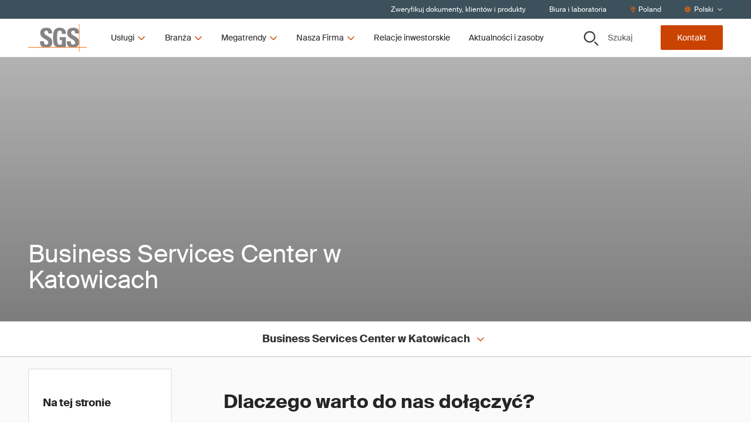

--- FILE ---
content_type: text/html; charset=utf-8
request_url: https://www.sgs.com/pl-pl/nasza-firma/praca-w-firmie-sgs/business-services-center-w-katowicach
body_size: 57181
content:
<!DOCTYPE html><html lang="pl-pl"><head><meta charSet="utf-8" data-next-head=""/><meta name="viewport" content="width=device-width" data-next-head=""/><title data-next-head="">Business Services Center w Katowicach | SGS Poland</title><meta name="description" content="Global Business Services Europe to centrum usług wspólnych (SSC – Shared Services Centre), które jest wsparciem oddziałów SGS w różnych krajach Europy. Nasza praca polega m.in. na obsłudze kontraktów, cen transferowych i procesu certyfikacji, a także obsłudze księgowej. To do nas nadal przenoszone są kompleksowe czynności finansowe z innych europejskich krajów, w których działa SGS. Nasze działania pomagają realizować usługi certyfikacyjne w wielu branżach dla szerokiego grona klientów." data-next-head=""/><meta name="og:site_name" property="og:site_name" content="SGSCorp" data-next-head=""/><meta name="og:title" property="og:title" content="Business Services Center w Katowicach" data-next-head=""/><meta name="og:image" property="og:image" content="https://imgix-prod.sgs.com/-/media/sgscorp/images/l-poland/biuro-katowice-gbs.cdn.pl-PL.1.png?fit=crop&amp;crop=edges&amp;auto=format&amp;w=1200&amp;h=630" data-next-head=""/><meta name="og:url" property="og:url" content="/pl-pl/nasza-firma/praca-w-firmie-sgs/business-services-center-w-katowicach" data-next-head=""/><meta name="og:locale" property="og:locale" content="pl-PL" data-next-head=""/><meta name="twitter:title" property="twitter:title" content="Business Services Center w Katowicach" data-next-head=""/><meta name="twitter:image" property="twitter:image" content="https://imgix-prod.sgs.com/-/media/sgscorp/images/l-poland/biuro-katowice-gbs.cdn.pl-PL.1.png?fit=crop&amp;crop=edges&amp;auto=format&amp;w=600&amp;h=314" data-next-head=""/><link rel="icon" type="image/x-icon" href="https://www.sgs.com/icons/favicon.ico" data-next-head=""/><meta name="theme-color" content="#fff" data-next-head=""/><link rel="shortcut icon" href="https://www.sgs.com/favicon.png" data-next-head=""/><link rel="apple-touch-icon" sizes="180x180" href="https://www.sgs.com/apple-touch-icon.png" data-next-head=""/><link rel="icon" type="image/png" sizes="96x96" href="https://www.sgs.com/favicon-96x96.png" data-next-head=""/><link rel="icon" type="image/png" sizes="32x32" href="https://www.sgs.com/favicon-32x32.png" data-next-head=""/><meta name="msapplication-TileColor" content="#fff" data-next-head=""/><link rel="preload" href="/assets/fonts/SuisseIntl-Regular-WebS.woff2" as="font" crossorigin="" type="font/woff2" data-next-head=""/><link rel="preload" href="/assets/fonts/SuisseIntl-Regular-WebS.woff" as="font" crossorigin="" type="font/woff" data-next-head=""/><link rel="preload" href="/assets/fonts/SuisseIntl-Bold-WebS.woff2" as="font" crossorigin="" type="font/woff2" data-next-head=""/><link rel="preload" href="/assets/fonts/SuisseIntl-Bold-WebS.woff" as="font" crossorigin="" type="font/woff" data-next-head=""/><link rel="preload" href="https://www.sgs.com/_next/static/css/4c4fb05e0d6cb4d9.css" as="style"/><link rel="preload" href="https://www.sgs.com/_next/static/css/747298a46366f653.css" as="style"/><link rel="preload" href="https://www.sgs.com/_next/static/css/a8d806b3cd44d745.css" as="style"/><style data-next-head="">.async-hide { opacity: 0 !important}</style><script data-next-head="">(function(a,s,y,n,c,h,i,d,e){s.className+=' '+y;h.start=1*new Date;
  h.end=i=function(){s.className=s.className.replace(RegExp(' ?'+y),'')};
  (a[n]=a[n]||[]).hide=h;setTimeout(function(){i();h.end=null},c);h.timeout=c;
  })(window,document.documentElement,'async-hide','dataLayer',4000,
  {'GTM-MMR923M':true});</script><script data-next-head=""></script><link rel="stylesheet" href="https://www.sgs.com/_next/static/css/4c4fb05e0d6cb4d9.css" data-n-g=""/><link rel="stylesheet" href="https://www.sgs.com/_next/static/css/747298a46366f653.css" data-n-p=""/><link rel="stylesheet" href="https://www.sgs.com/_next/static/css/a8d806b3cd44d745.css" data-n-p=""/><noscript data-n-css=""></noscript><script defer="" noModule="" src="https://www.sgs.com/_next/static/chunks/polyfills-42372ed130431b0a.js"></script><script src="https://www.sgs.com/_next/static/chunks/webpack-dc52987847b9c31e.js" defer=""></script><script src="https://www.sgs.com/_next/static/chunks/framework-f61c9a21dd65ffbd.js" defer=""></script><script src="https://www.sgs.com/_next/static/chunks/main-32f42d95ec0d9436.js" defer=""></script><script src="https://www.sgs.com/_next/static/chunks/pages/_app-f8615babf11fe5bc.js" defer=""></script><script src="https://www.sgs.com/_next/static/chunks/fd17d4fe-9098b3d0340c670f.js" defer=""></script><script src="https://www.sgs.com/_next/static/chunks/170-667f339af9abcae0.js" defer=""></script><script src="https://www.sgs.com/_next/static/chunks/875-e7969a7c7133796a.js" defer=""></script><script src="https://www.sgs.com/_next/static/chunks/747-31fff5c21edade64.js" defer=""></script><script src="https://www.sgs.com/_next/static/chunks/pages/%5B%5B...path%5D%5D-3a1a066b037dca35.js" defer=""></script><script src="https://www.sgs.com/_next/static/7d9f8bedeae849469ebb8d6465655881/_buildManifest.js" defer=""></script><script src="https://www.sgs.com/_next/static/7d9f8bedeae849469ebb8d6465655881/_ssgManifest.js" defer=""></script>
<script>(window.BOOMR_mq=window.BOOMR_mq||[]).push(["addVar",{"rua.upush":"false","rua.cpush":"true","rua.upre":"false","rua.cpre":"false","rua.uprl":"false","rua.cprl":"false","rua.cprf":"false","rua.trans":"SJ-a73dd945-ea39-4c8d-a3a4-0499a8becf29","rua.cook":"false","rua.ims":"false","rua.ufprl":"false","rua.cfprl":"true","rua.isuxp":"false","rua.texp":"norulematch","rua.ceh":"false","rua.ueh":"false","rua.ieh.st":"0"}]);</script>
                              <script>!function(e){var n="https://s.go-mpulse.net/boomerang/";if("False"=="True")e.BOOMR_config=e.BOOMR_config||{},e.BOOMR_config.PageParams=e.BOOMR_config.PageParams||{},e.BOOMR_config.PageParams.pci=!0,n="https://s2.go-mpulse.net/boomerang/";if(window.BOOMR_API_key="277UQ-GBQJQ-9B2SJ-8U2ZQ-BRXWK",function(){function e(){if(!o){var e=document.createElement("script");e.id="boomr-scr-as",e.src=window.BOOMR.url,e.async=!0,i.parentNode.appendChild(e),o=!0}}function t(e){o=!0;var n,t,a,r,d=document,O=window;if(window.BOOMR.snippetMethod=e?"if":"i",t=function(e,n){var t=d.createElement("script");t.id=n||"boomr-if-as",t.src=window.BOOMR.url,BOOMR_lstart=(new Date).getTime(),e=e||d.body,e.appendChild(t)},!window.addEventListener&&window.attachEvent&&navigator.userAgent.match(/MSIE [67]\./))return window.BOOMR.snippetMethod="s",void t(i.parentNode,"boomr-async");a=document.createElement("IFRAME"),a.src="about:blank",a.title="",a.role="presentation",a.loading="eager",r=(a.frameElement||a).style,r.width=0,r.height=0,r.border=0,r.display="none",i.parentNode.appendChild(a);try{O=a.contentWindow,d=O.document.open()}catch(_){n=document.domain,a.src="javascript:var d=document.open();d.domain='"+n+"';void(0);",O=a.contentWindow,d=O.document.open()}if(n)d._boomrl=function(){this.domain=n,t()},d.write("<bo"+"dy onload='document._boomrl();'>");else if(O._boomrl=function(){t()},O.addEventListener)O.addEventListener("load",O._boomrl,!1);else if(O.attachEvent)O.attachEvent("onload",O._boomrl);d.close()}function a(e){window.BOOMR_onload=e&&e.timeStamp||(new Date).getTime()}if(!window.BOOMR||!window.BOOMR.version&&!window.BOOMR.snippetExecuted){window.BOOMR=window.BOOMR||{},window.BOOMR.snippetStart=(new Date).getTime(),window.BOOMR.snippetExecuted=!0,window.BOOMR.snippetVersion=12,window.BOOMR.url=n+"277UQ-GBQJQ-9B2SJ-8U2ZQ-BRXWK";var i=document.currentScript||document.getElementsByTagName("script")[0],o=!1,r=document.createElement("link");if(r.relList&&"function"==typeof r.relList.supports&&r.relList.supports("preload")&&"as"in r)window.BOOMR.snippetMethod="p",r.href=window.BOOMR.url,r.rel="preload",r.as="script",r.addEventListener("load",e),r.addEventListener("error",function(){t(!0)}),setTimeout(function(){if(!o)t(!0)},3e3),BOOMR_lstart=(new Date).getTime(),i.parentNode.appendChild(r);else t(!1);if(window.addEventListener)window.addEventListener("load",a,!1);else if(window.attachEvent)window.attachEvent("onload",a)}}(),"".length>0)if(e&&"performance"in e&&e.performance&&"function"==typeof e.performance.setResourceTimingBufferSize)e.performance.setResourceTimingBufferSize();!function(){if(BOOMR=e.BOOMR||{},BOOMR.plugins=BOOMR.plugins||{},!BOOMR.plugins.AK){var n="true"=="true"?1:0,t="",a="aoe4ztax24e3g2lskwfq-f-b08366a91-clientnsv4-s.akamaihd.net",i="false"=="true"?2:1,o={"ak.v":"39","ak.cp":"1577907","ak.ai":parseInt("790851",10),"ak.ol":"0","ak.cr":9,"ak.ipv":4,"ak.proto":"h2","ak.rid":"1ab36db4","ak.r":47767,"ak.a2":n,"ak.m":"dsca","ak.n":"essl","ak.bpcip":"3.137.204.0","ak.cport":44054,"ak.gh":"23.48.98.173","ak.quicv":"","ak.tlsv":"tls1.3","ak.0rtt":"","ak.0rtt.ed":"","ak.csrc":"-","ak.acc":"","ak.t":"1769100683","ak.ak":"hOBiQwZUYzCg5VSAfCLimQ==/AEtf0cvZyg51eD727hudvWrPbVThkcQjVBi94mEHK54GUaCbcla8Uuyt5pkjWm2U95gq0ZqruYjphwDMy1B1ofD08CXcRnFagYS1ClZQ+0QkGtCaO98PLwZ9waSHc9ZnnH31paJB70Ftvl9OGEPf0ASR+ujzCt/jyQ9gi18tcG3eU3XwOBWinuNIf4L+E8G+NMawICtLWgKuR5Kv/acaqlPStTBsN9z0INokw5psjSiihuHuh5qNAvbr8JInnzwHAGJYhNBf9y8vcx3d+gqX9/eMoV4cc8LGlrzVRNPkmhIH26IcSltp0RkpQp4R7g5KKIMvoZHSoG0B1qU4Ilunmwf9c2w+MDkA4D9polLUe8pmW/GfxS9KQ1by3bMcy8aYl0OaxbybTChWe+VXNerSohfqfSpdBWEK3fzecJwGKw=","ak.pv":"64","ak.dpoabenc":"","ak.tf":i};if(""!==t)o["ak.ruds"]=t;var r={i:!1,av:function(n){var t="http.initiator";if(n&&(!n[t]||"spa_hard"===n[t]))o["ak.feo"]=void 0!==e.aFeoApplied?1:0,BOOMR.addVar(o)},rv:function(){var e=["ak.bpcip","ak.cport","ak.cr","ak.csrc","ak.gh","ak.ipv","ak.m","ak.n","ak.ol","ak.proto","ak.quicv","ak.tlsv","ak.0rtt","ak.0rtt.ed","ak.r","ak.acc","ak.t","ak.tf"];BOOMR.removeVar(e)}};BOOMR.plugins.AK={akVars:o,akDNSPreFetchDomain:a,init:function(){if(!r.i){var e=BOOMR.subscribe;e("before_beacon",r.av,null,null),e("onbeacon",r.rv,null,null),r.i=!0}return this},is_complete:function(){return!0}}}}()}(window);</script></head><body><script id="patch">['log', 'debug', 'warn', 'info'].forEach(function(method) {
  window.console[method] = function () {};
});</script><link rel="preload" as="image" imageSrcSet="https://imgix-prod.sgs.com/-/jssmedia/sgscorp/images/l-poland/several-hands-holding-the-planet-earth.cdn.pl-PL.1.jpg?fit=clip&amp;auto=format&amp;w=800&amp;h=600 800w, https://imgix-prod.sgs.com/-/jssmedia/sgscorp/images/l-poland/several-hands-holding-the-planet-earth.cdn.pl-PL.1.jpg?fit=clip&amp;auto=format&amp;w=1024&amp;h=409.6 1024w, https://imgix-prod.sgs.com/-/jssmedia/sgscorp/images/l-poland/several-hands-holding-the-planet-earth.cdn.pl-PL.1.jpg?fit=clip&amp;auto=format&amp;w=1280&amp;h=512 1280w, https://imgix-prod.sgs.com/-/jssmedia/sgscorp/images/l-poland/several-hands-holding-the-planet-earth.cdn.pl-PL.1.jpg?fit=clip&amp;auto=format&amp;w=1600&amp;h=640 1600w" imageSizes="(max-width: 640px) 800px, (max-width: 712px) 1024px, (max-width: 1024px) 1280px, (max-width: 1280px) 1600px, 1504px"/><link rel="preload" as="image" imageSrcSet="https://imgix-prod.sgs.com/-/jssmedia/sgscorp/images/l-poland/customer-service-survey-concept.cdn.pl-PL.1.jpg?fit=clip&amp;auto=format&amp;w=800&amp;h=600 800w, https://imgix-prod.sgs.com/-/jssmedia/sgscorp/images/l-poland/customer-service-survey-concept.cdn.pl-PL.1.jpg?fit=clip&amp;auto=format&amp;w=1024&amp;h=409.6 1024w, https://imgix-prod.sgs.com/-/jssmedia/sgscorp/images/l-poland/customer-service-survey-concept.cdn.pl-PL.1.jpg?fit=clip&amp;auto=format&amp;w=1280&amp;h=512 1280w, https://imgix-prod.sgs.com/-/jssmedia/sgscorp/images/l-poland/customer-service-survey-concept.cdn.pl-PL.1.jpg?fit=clip&amp;auto=format&amp;w=1600&amp;h=640 1600w" imageSizes="(max-width: 640px) 800px, (max-width: 712px) 1024px, (max-width: 1024px) 1280px, (max-width: 1280px) 1600px, 1504px"/><link rel="preload" as="image" imageSrcSet="https://imgix-prod.sgs.com/-/jssmedia/sgscorp/images/l-poland/business-colleagues-holding-shining-light-bulbs.cdn.pl-PL.1.jpeg?fit=clip&amp;auto=format&amp;w=800&amp;h=600 800w, https://imgix-prod.sgs.com/-/jssmedia/sgscorp/images/l-poland/business-colleagues-holding-shining-light-bulbs.cdn.pl-PL.1.jpeg?fit=clip&amp;auto=format&amp;w=1024&amp;h=409.6 1024w, https://imgix-prod.sgs.com/-/jssmedia/sgscorp/images/l-poland/business-colleagues-holding-shining-light-bulbs.cdn.pl-PL.1.jpeg?fit=clip&amp;auto=format&amp;w=1280&amp;h=512 1280w, https://imgix-prod.sgs.com/-/jssmedia/sgscorp/images/l-poland/business-colleagues-holding-shining-light-bulbs.cdn.pl-PL.1.jpeg?fit=clip&amp;auto=format&amp;w=1600&amp;h=640 1600w" imageSizes="(max-width: 640px) 800px, (max-width: 712px) 1024px, (max-width: 1024px) 1280px, (max-width: 1280px) 1600px, 1504px"/><link rel="preload" as="image" imageSrcSet="https://imgix-prod.sgs.com/-/jssmedia/sgscorp/images/l-poland/top-view-of-colleagues-having-a-meeting.cdn.pl-PL.1.jpg?fit=clip&amp;auto=format&amp;w=800&amp;h=600 800w, https://imgix-prod.sgs.com/-/jssmedia/sgscorp/images/l-poland/top-view-of-colleagues-having-a-meeting.cdn.pl-PL.1.jpg?fit=clip&amp;auto=format&amp;w=1024&amp;h=409.6 1024w, https://imgix-prod.sgs.com/-/jssmedia/sgscorp/images/l-poland/top-view-of-colleagues-having-a-meeting.cdn.pl-PL.1.jpg?fit=clip&amp;auto=format&amp;w=1280&amp;h=512 1280w, https://imgix-prod.sgs.com/-/jssmedia/sgscorp/images/l-poland/top-view-of-colleagues-having-a-meeting.cdn.pl-PL.1.jpg?fit=clip&amp;auto=format&amp;w=1600&amp;h=640 1600w" imageSizes="(max-width: 640px) 800px, (max-width: 712px) 1024px, (max-width: 1024px) 1280px, (max-width: 1280px) 1600px, 1504px"/><link rel="preload" as="image" imageSrcSet="https://imgix-prod.sgs.com/-/jssmedia/sgscorp/images/l-poland/businesswomen-working-together-in-an-office.cdn.pl-PL.1.jpg?fit=clip&amp;auto=format&amp;w=800&amp;h=600 800w, https://imgix-prod.sgs.com/-/jssmedia/sgscorp/images/l-poland/businesswomen-working-together-in-an-office.cdn.pl-PL.1.jpg?fit=clip&amp;auto=format&amp;w=1024&amp;h=409.6 1024w, https://imgix-prod.sgs.com/-/jssmedia/sgscorp/images/l-poland/businesswomen-working-together-in-an-office.cdn.pl-PL.1.jpg?fit=clip&amp;auto=format&amp;w=1280&amp;h=512 1280w, https://imgix-prod.sgs.com/-/jssmedia/sgscorp/images/l-poland/businesswomen-working-together-in-an-office.cdn.pl-PL.1.jpg?fit=clip&amp;auto=format&amp;w=1600&amp;h=640 1600w" imageSizes="(max-width: 640px) 800px, (max-width: 712px) 1024px, (max-width: 1024px) 1280px, (max-width: 1280px) 1600px, 1504px"/><link rel="preload" as="image" imageSrcSet="https://imgix-prod.sgs.com/-/jssmedia/sgscorp/images/corporate/sgs-logo-tagline.cdn.pl-PL.1.png?fit=crop&amp;auto=format&amp;w=320 320w" imageSizes="(max-width: 320px) 320px, undefinedpx"/><div id="__next"><noscript></noscript><div class="HeaderComponent_o-header-component__target__gDqz_ o-header-component__target"></div><!--$--><!--/$--><div class="NavigationUtilityDesktop_o-navigation-utility-desktop__Fo2cZ hidden lg:flex lg:items-center o-navigation-utility-desktop"><ul class="container flex justify-end items-center w-full flex-wrap"><li><a href="/pl-pl/certyfikowani-klienci-i-produkty"><div>Zweryfikuj dokumenty, klientów i produkty </div></a></li><li><a href="/pl-pl/dane-kontaktowe"><div>Biura i laboratoria</div></a></li><li><button class="flex items-center" type="button"><svg xmlns="http://www.w3.org/2000/svg" fill="none" viewBox="0 0 30 31" width="10" height="10"><path fill="currentColor" d="M15 .75C8.73.75 3.75 5.848 3.75 12c0 4.219 1.348 5.508 8.848 17.46a2.795 2.795 0 0 0 4.746 0C24.844 17.509 26.25 16.22 26.25 12 26.25 5.79 21.152.75 15 .75m0 27.188C7.5 15.984 6.563 15.223 6.563 12c0-4.629 3.75-8.437 8.437-8.437 4.629 0 8.438 3.808 8.438 8.437 0 3.223-.938 3.867-8.438 15.938M10.313 12c0 2.637 2.05 4.688 4.687 4.688A4.664 4.664 0 0 0 19.688 12 4.7 4.7 0 0 0 15 7.313 4.664 4.664 0 0 0 10.313 12"></path></svg><span>Poland</span></button></li><li><div class="flex items-center"><svg xmlns="http://www.w3.org/2000/svg" fill="none" viewBox="0 0 30 30" width="10" height="10"><path fill="currentColor" d="M15 .219C6.973.219.469 6.723.469 14.75S6.973 29.281 15 29.281s14.531-6.504 14.531-14.531S23.027.219 15 .219m10.488 9.375h-3.925c-.41-2.11-1.055-3.985-1.875-5.508a11.8 11.8 0 0 1 5.8 5.508M15 3.03c1.055 0 2.813 2.461 3.691 6.563H11.25C12.129 5.492 13.887 3.03 15 3.03M3.281 14.75c0-.762.059-1.582.235-2.344h4.511c-.058.82-.058 1.582-.058 2.344 0 .82 0 1.582.058 2.344H3.516c-.176-.703-.235-1.524-.235-2.344m1.172 5.156H8.38c.41 2.168 1.055 4.043 1.875 5.567-2.52-1.114-4.57-3.106-5.8-5.567M8.38 9.594H4.453a11.8 11.8 0 0 1 5.8-5.508C9.434 5.609 8.79 7.484 8.38 9.594M15 26.469c-1.113 0-2.871-2.403-3.75-6.563h7.441c-.878 4.16-2.636 6.563-3.691 6.563m4.102-9.375H10.84c-.059-.703-.059-1.524-.059-2.344s0-1.582.059-2.344h8.262c.058.762.117 1.524.117 2.344s-.059 1.64-.117 2.344m.585 8.379c.82-1.524 1.465-3.399 1.875-5.567h3.926c-1.23 2.461-3.281 4.453-5.8 5.567m2.227-8.38c.059-.761.117-1.523.117-2.343 0-.762-.058-1.523-.117-2.344h4.57c.118.762.235 1.582.235 2.344 0 .82-.117 1.64-.235 2.344z"></path></svg><style data-emotion="css b62m3t-container">.css-b62m3t-container{position:relative;box-sizing:border-box;}</style><div class="select-utility-nav css-b62m3t-container"><style data-emotion="css 7pg0cj-a11yText">.css-7pg0cj-a11yText{z-index:9999;border:0;clip:rect(1px, 1px, 1px, 1px);height:1px;width:1px;position:absolute;overflow:hidden;padding:0;white-space:nowrap;}</style><span id="react-select-10081-live-region" class="css-7pg0cj-a11yText"></span><span aria-live="polite" aria-atomic="false" aria-relevant="additions text" role="log" class="css-7pg0cj-a11yText"></span><style data-emotion="css 13cymwt-control">.css-13cymwt-control{-webkit-align-items:center;-webkit-box-align:center;-ms-flex-align:center;align-items:center;cursor:default;display:-webkit-box;display:-webkit-flex;display:-ms-flexbox;display:flex;-webkit-box-flex-wrap:wrap;-webkit-flex-wrap:wrap;-ms-flex-wrap:wrap;flex-wrap:wrap;-webkit-box-pack:justify;-webkit-justify-content:space-between;justify-content:space-between;min-height:38px;outline:0!important;position:relative;-webkit-transition:all 100ms;transition:all 100ms;background-color:hsl(0, 0%, 100%);border-color:hsl(0, 0%, 80%);border-radius:4px;border-style:solid;border-width:1px;box-sizing:border-box;}.css-13cymwt-control:hover{border-color:hsl(0, 0%, 70%);}</style><div class="select-utility-nav__control css-13cymwt-control"><style data-emotion="css hlgwow">.css-hlgwow{-webkit-align-items:center;-webkit-box-align:center;-ms-flex-align:center;align-items:center;display:grid;-webkit-flex:1;-ms-flex:1;flex:1;-webkit-box-flex-wrap:wrap;-webkit-flex-wrap:wrap;-ms-flex-wrap:wrap;flex-wrap:wrap;-webkit-overflow-scrolling:touch;position:relative;overflow:hidden;padding:2px 8px;box-sizing:border-box;}</style><div class="select-utility-nav__value-container css-hlgwow"><style data-emotion="css 1jqq78o-placeholder">.css-1jqq78o-placeholder{grid-area:1/1/2/3;color:hsl(0, 0%, 50%);margin-left:2px;margin-right:2px;box-sizing:border-box;}</style><div class="select-utility-nav__placeholder css-1jqq78o-placeholder" id="react-select-10081-placeholder">Polski</div><style data-emotion="css 1hac4vs-dummyInput">.css-1hac4vs-dummyInput{background:0;border:0;caret-color:transparent;font-size:inherit;grid-area:1/1/2/3;outline:0;padding:0;width:1px;color:transparent;left:-100px;opacity:0;position:relative;-webkit-transform:scale(.01);-moz-transform:scale(.01);-ms-transform:scale(.01);transform:scale(.01);}</style><input id="Polski" tabindex="0" inputMode="none" aria-autocomplete="list" aria-expanded="false" aria-haspopup="true" aria-label="Polski" role="combobox" aria-activedescendant="" aria-readonly="true" aria-describedby="react-select-10081-placeholder" class="css-1hac4vs-dummyInput" value=""/></div><style data-emotion="css 1wy0on6">.css-1wy0on6{-webkit-align-items:center;-webkit-box-align:center;-ms-flex-align:center;align-items:center;-webkit-align-self:stretch;-ms-flex-item-align:stretch;align-self:stretch;display:-webkit-box;display:-webkit-flex;display:-ms-flexbox;display:flex;-webkit-flex-shrink:0;-ms-flex-negative:0;flex-shrink:0;box-sizing:border-box;}</style><div class="select-utility-nav__indicators css-1wy0on6"><style data-emotion="css 1u9des2-indicatorSeparator">.css-1u9des2-indicatorSeparator{-webkit-align-self:stretch;-ms-flex-item-align:stretch;align-self:stretch;width:1px;background-color:hsl(0, 0%, 80%);margin-bottom:8px;margin-top:8px;box-sizing:border-box;}</style><span class="select-utility-nav__indicator-separator css-1u9des2-indicatorSeparator"></span><style data-emotion="css 1xc3v61-indicatorContainer">.css-1xc3v61-indicatorContainer{display:-webkit-box;display:-webkit-flex;display:-ms-flexbox;display:flex;-webkit-transition:color 150ms;transition:color 150ms;color:hsl(0, 0%, 80%);padding:8px;box-sizing:border-box;}.css-1xc3v61-indicatorContainer:hover{color:hsl(0, 0%, 60%);}</style><div class="select-utility-nav__indicator select-utility-nav__dropdown-indicator css-1xc3v61-indicatorContainer" aria-hidden="true"><svg xmlns="http://www.w3.org/2000/svg" fill="none" viewBox="0 0 30 30" width="10" height="10"><path fill="currentColor" d="m25.814 10.18-.945-.994c-.249-.248-.646-.248-.845 0l-9 9-9.048-9c-.199-.248-.596-.248-.845 0l-.945.995c-.248.199-.248.596 0 .845l10.391 10.39a.57.57 0 0 0 .846 0l10.39-10.39c.25-.249.25-.646 0-.845"></path></svg></div></div></div></div></div></li></ul></div><header class="HeaderComponent_o-header-component__3k4kV  HeaderComponent__mobile-sticky__GpO3S _mobile-sticky HeaderComponent__hero-visible__bS4ok _hero-visible undefined _page-top"><div class="fixed-overlay _light"></div><div class="HeaderComponent_o-header-component__bar__fZdA1"><div class="container py-2 flex justify-between"><div class="HeaderComponent_o-header-component__main__8RB1p flex w-full lg:w-auto items-stretch"><a href="/"><div class="flex justify-center HeaderComponent_o-header-component__logo__v7upJ cursor-pointer"><svg xmlns="http://www.w3.org/2000/svg" fill="none" viewBox="0 0 100 47" class="LogoComponent_a-logo-component__svg__erkca" type="primary" title="SGS"><path fill="#848484" fill-rule="evenodd" d="M86.664 13.928c-.447-5.188-3.674-7.498-9.582-7.486-8.244.019-10.66 4.023-10.665 9.068 0 5.398 4.305 7.873 8.074 10.04 2.932 1.685 5.538 3.183 5.538 5.725 0 2.193-1.119 3.663-3.398 3.663-3.718 0-3.855-2.586-3.855-5.672h-6.76c-.288 4.47.659 8.51 5.337 9.944h9.428c2.793-.751 5.164-2.463 5.88-6.235v-4.672c-.928-4.2-4.596-6.178-7.86-7.938-2.93-1.58-5.534-2.984-5.534-5.662 0-2.23 1.303-3.435 3.496-3.435 2.731 0 3.322 2.514 3.317 4.865h6.584zM25.606 39.213c-4.678-1.435-5.625-5.475-5.339-9.945h6.762c0 3.086.133 5.672 3.85 5.672 2.284 0 3.403-1.47 3.403-3.662 0-2.543-2.606-4.04-5.537-5.726-3.768-2.166-8.073-4.642-8.073-10.04 0-5.049 2.417-9.07 10.659-9.07 6.58 0 9.848 2.949 9.402 9.691H34.15c0-2.412-.4-4.865-3.134-4.865-2.19 0-3.491 1.204-3.491 3.435 0 2.678 2.603 4.082 5.533 5.663 3.77 2.034 8.082 4.36 8.082 10.065 0 5.586-2.745 7.877-6.102 8.78h-9.432zm31.982-22.317c.047-2.996-.449-5.626-4.031-5.626-4.208 0-4.208 5.672-4.208 11.926 0 10.093.986 11.881 4.836 11.881 1.119 0 2.329-.27 3.357-.627v-7.147h-3.67v-4.956h10.43v16.35c-.717.139-1.85.332-3.13.515H49.606c-6.264-1.558-7.109-6.518-7.109-16.372 0-8.135.405-16.396 11.463-16.396 6.628 0 10.75 3.71 10.345 10.452z" clip-rule="evenodd"></path><path fill="#F60" d="M0 39.213h100v.776H0z"></path><path fill="#F60" d="M86.664 0h.78v46.655h-.78z"></path></svg></div></a><button class="HeaderComponent_o-header-component__toggle__HKPOP HeaderComponent__hamburger__fscxb HeaderComponent__menu__aFOfc"><svg xmlns="http://www.w3.org/2000/svg" fill="none" viewBox="0 0 30 30" width="26" height="26" title="Menu"><path fill="currentColor" d="M26.844 8.281a.665.665 0 0 0 .656-.656v-1.75c0-.328-.328-.656-.656-.656H3.656A.665.665 0 0 0 3 5.875v1.75c0 .383.273.656.656.656zm0 8.75a.665.665 0 0 0 .656-.656v-1.75c0-.328-.328-.656-.656-.656H3.656a.665.665 0 0 0-.656.656v1.75c0 .383.273.656.656.656zm0 8.75a.665.665 0 0 0 .656-.656v-1.75c0-.328-.328-.656-.656-.656H3.656a.665.665 0 0 0-.656.656v1.75c0 .383.273.656.656.656z"></path></svg></button><div class="HeaderComponent_o-header-component__navigation__MQE12"><ul class="desktopnav HeaderDesktopFirstLevelNav_m-header-desktop-first-level-nav__YrKOO"><li class="desktopnav"><button class="desktopnav"><span class="desktopnav">Usługi</span><svg xmlns="http://www.w3.org/2000/svg" fill="none" viewBox="0 0 30 30" class="desktopnav" width="16" height="16"><path fill="currentColor" d="m25.814 10.18-.945-.994c-.249-.248-.646-.248-.845 0l-9 9-9.048-9c-.199-.248-.596-.248-.845 0l-.945.995c-.248.199-.248.596 0 .845l10.391 10.39a.57.57 0 0 0 .846 0l10.39-10.39c.25-.249.25-.646 0-.845"></path></svg></button></li><li class="desktopnav"><button class="desktopnav"><span class="desktopnav">Branża</span><svg xmlns="http://www.w3.org/2000/svg" fill="none" viewBox="0 0 30 30" class="desktopnav" width="16" height="16"><path fill="currentColor" d="m25.814 10.18-.945-.994c-.249-.248-.646-.248-.845 0l-9 9-9.048-9c-.199-.248-.596-.248-.845 0l-.945.995c-.248.199-.248.596 0 .845l10.391 10.39a.57.57 0 0 0 .846 0l10.39-10.39c.25-.249.25-.646 0-.845"></path></svg></button></li><li class="desktopnav"><button class="desktopnav"><span class="desktopnav">Megatrendy</span><svg xmlns="http://www.w3.org/2000/svg" fill="none" viewBox="0 0 30 30" class="desktopnav" width="16" height="16"><path fill="currentColor" d="m25.814 10.18-.945-.994c-.249-.248-.646-.248-.845 0l-9 9-9.048-9c-.199-.248-.596-.248-.845 0l-.945.995c-.248.199-.248.596 0 .845l10.391 10.39a.57.57 0 0 0 .846 0l10.39-10.39c.25-.249.25-.646 0-.845"></path></svg></button></li><li class="desktopnav"><button class="desktopnav"><span class="desktopnav">Nasza Firma</span><svg xmlns="http://www.w3.org/2000/svg" fill="none" viewBox="0 0 30 30" class="desktopnav" width="16" height="16"><path fill="currentColor" d="m25.814 10.18-.945-.994c-.249-.248-.646-.248-.845 0l-9 9-9.048-9c-.199-.248-.596-.248-.845 0l-.945.995c-.248.199-.248.596 0 .845l10.391 10.39a.57.57 0 0 0 .846 0l10.39-10.39c.25-.249.25-.646 0-.845"></path></svg></button></li><li class="desktopnav"><a href="/pl-pl/investors"><div>Relacje inwestorskie</div></a></li><li class="desktopnav"><a href="/pl-pl/aktualnosci-i-zasoby"><div>Aktualności i zasoby</div></a></li></ul></div></div><div class="HeaderComponent_o-header-component__aside__bw4J7 w-full lg:w-auto justify-between items-stretch lg:items-center o-header-component__aside"><button class="HeaderComponent_o-header-component__toggle__HKPOP HeaderComponent__control__xXckI HeaderComponent__secondary__zm_sS HeaderComponent_o-header-component__toggle-bottom__ay1MT HeaderComponent_o-header-component__search-button__P_8FI lg:w-auto"><svg xmlns="http://www.w3.org/2000/svg" fill="none" viewBox="0 0 30 30" class="HeaderComponent_o-header-component__toggle-icon__aoo3C" width="25" height="25" title="Szukaj"><path fill="currentColor" fill-rule="evenodd" d="M17.238 3.822a9.74 9.74 0 0 0-5.347-1.59 9.75 9.75 0 0 0-6.785 2.787 9.43 9.43 0 0 0-2.827 6.674A9.35 9.35 0 0 0 3.9 16.95a9.6 9.6 0 0 0 4.319 3.484 9.77 9.77 0 0 0 5.56.537 9.67 9.67 0 0 0 4.926-2.591 9.4 9.4 0 0 0 2.63-4.847 9.3 9.3 0 0 0-.55-5.467 9.5 9.5 0 0 0-3.548-4.244M5.545 2.354A11.56 11.56 0 0 1 11.89.46c3.03 0 5.935 1.183 8.077 3.29a11.14 11.14 0 0 1 3.345 7.942 11.1 11.1 0 0 1-1.925 6.24 11.4 11.4 0 0 1-5.126 4.137 11.6 11.6 0 0 1-6.6.639 11.5 11.5 0 0 1-5.848-3.074 11.18 11.18 0 0 1-3.126-5.751 11.06 11.06 0 0 1 .65-6.49 11.28 11.28 0 0 1 4.207-5.04m17.256 19.3 6.475 6.412a.86.86 0 0 1 .256.612.85.85 0 0 1-.26.61.88.88 0 0 1-.623.251.9.9 0 0 1-.62-.255l-6.476-6.411z" clip-rule="evenodd"></path><path fill="currentColor" fill-rule="evenodd" d="M29.609 27.741a1.32 1.32 0 0 1 .391.939c0 .174-.036.346-.104.506l-.433-.178a.85.85 0 0 0-.187-.942l-6.475-6.411-1.248 1.218 6.476 6.41a.88.88 0 0 0 .62.256.9.9 0 0 0 .623-.25l.33.326a1.35 1.35 0 0 1-.954.385 1.37 1.37 0 0 1-.952-.392l-6.806-6.737 1.913-1.868zm-.337 1.547.33.327c.125-.122.225-.268.294-.429l-.433-.178a.9.9 0 0 1-.191.28M16.978 4.205a9.26 9.26 0 0 0-5.086-1.512 9.28 9.28 0 0 0-6.454 2.651 8.97 8.97 0 0 0-2.69 6.35c0 1.78.536 3.52 1.542 5A9.1 9.1 0 0 0 8.4 20.009a9.3 9.3 0 0 0 5.29.51 9.2 9.2 0 0 0 4.685-2.465 8.96 8.96 0 0 0 2.503-4.61 8.86 8.86 0 0 0-.524-5.201 9.04 9.04 0 0 0-3.375-4.038m-14.7 7.488a9.43 9.43 0 0 1 2.828-6.674 9.75 9.75 0 0 1 6.785-2.787 9.74 9.74 0 0 1 5.347 1.59 9.5 9.5 0 0 1 3.548 4.244 9.3 9.3 0 0 1 .55 5.467 9.4 9.4 0 0 1-2.63 4.847 9.67 9.67 0 0 1-4.926 2.591 9.77 9.77 0 0 1-5.56-.537A9.6 9.6 0 0 1 3.9 16.95a9.35 9.35 0 0 1-1.621-5.257M5.286 1.97A12.04 12.04 0 0 1 11.89 0c3.153 0 6.178 1.232 8.408 3.425a11.6 11.6 0 0 1 3.483 8.268c0 2.312-.698 4.573-2.004 6.496a11.85 11.85 0 0 1-5.337 4.307 12.1 12.1 0 0 1-6.87.665 11.95 11.95 0 0 1-6.088-3.2 11.63 11.63 0 0 1-3.255-5.987 11.5 11.5 0 0 1 .677-6.756 11.74 11.74 0 0 1 4.38-5.247M11.89.46c-2.26 0-4.468.658-6.346 1.893a11.28 11.28 0 0 0-4.207 5.04 11.06 11.06 0 0 0-.65 6.49 11.18 11.18 0 0 0 3.126 5.751 11.5 11.5 0 0 0 5.848 3.074c2.216.433 4.513.211 6.6-.64a11.4 11.4 0 0 0 5.126-4.136 11.1 11.1 0 0 0 1.925-6.24c0-2.98-1.203-5.836-3.345-7.942A11.52 11.52 0 0 0 11.89.46" clip-rule="evenodd"></path></svg>Szukaj</button><a href="/pl-pl/skontaktuj-sie-z-nami-form" class="HeaderComponent_o-header-component__toggle__HKPOP HeaderComponent__control__xXckI HeaderComponent__primary__52EfJ HeaderComponent_o-header-component__toggle-bottom__ay1MT lg:w-auto button --theme-light --level-1" aria-label="Kontakt">Kontakt</a></div></div></div><div><!--$--><!--/$--></div></header><main class="main"><!--$?--><template id="B:0"></template><h4>Loading component...</h4><!--/$--><!--$?--><template id="B:1"></template><h4>Loading component...</h4><!--/$--><!--$--><div class="generic-page-hero"><!--$?--><template id="B:2"></template><h4>Loading component...</h4><!--/$--></div><!--$?--><template id="B:3"></template><h4>Loading component...</h4><!--/$--><!--$?--><template id="B:4"></template><h4>Loading component...</h4><!--/$--><!--$--><div><div class="anchor-block" id="D3E"></div><div style="background-color:var(--color-primary-2)"><div class="TextAndImageOrVideoComponent_o-text-and-image-or-video-component__xCm85 text-and-image-component container _full-width"><div class="TextAndImageOrVideoComponent_o-text-and-image-or-video-component__holder__Oc_Jx text-and-image-component__holder"><!--$?--><template id="B:5"></template><h4>Loading component...</h4><!--/$--></div></div></div></div><!--/$--><!--$--><div><div class="anchor-block" id="7C6"></div><div style="background-color:var()"><div class="TextAndImageOrVideoComponent_o-text-and-image-or-video-component__xCm85 text-and-image-component container _full-width"><div class="TextAndImageOrVideoComponent_o-text-and-image-or-video-component__holder__Oc_Jx text-and-image-component__holder"><!--$?--><template id="B:6"></template><h4>Loading component...</h4><!--/$--></div></div></div></div><!--/$--><!--$--><div><div class="anchor-block" id="41F"></div><div style="background-color:var(--color-primary-2)"><div class="TextAndImageOrVideoComponent_o-text-and-image-or-video-component__xCm85 text-and-image-component container _full-width"><div class="TextAndImageOrVideoComponent_o-text-and-image-or-video-component__holder__Oc_Jx text-and-image-component__holder"><!--$?--><template id="B:7"></template><h4>Loading component...</h4><!--/$--></div></div></div></div><!--/$--><!--$--><div><div class="anchor-block" id="85B"></div><div style="background-color:var()"><div class="TextAndImageOrVideoComponent_o-text-and-image-or-video-component__xCm85 text-and-image-component container _full-width"><div class="TextAndImageOrVideoComponent_o-text-and-image-or-video-component__holder__Oc_Jx text-and-image-component__holder"><!--$?--><template id="B:8"></template><h4>Loading component...</h4><!--/$--></div></div></div></div><!--/$--><!--$--><div><div class="anchor-block" id="AF8"></div><div style="background-color:var(--color-primary-2)"><div class="TextAndImageOrVideoComponent_o-text-and-image-or-video-component__xCm85 text-and-image-component container _full-width"><div class="TextAndImageOrVideoComponent_o-text-and-image-or-video-component__holder__Oc_Jx text-and-image-component__holder"><!--$?--><template id="B:9"></template><h4>Loading component...</h4><!--/$--></div></div></div></div><!--/$--><!--$?--><template id="B:a"></template><h4>Loading component...</h4><!--/$--><!--$?--><template id="B:b"></template><h4>Loading component...</h4><!--/$--><!--$?--><template id="B:c"></template><h4>Loading component...</h4><!--/$--><!--$?--><template id="B:d"></template><h4>Loading component...</h4><!--/$--><!--$?--><template id="B:e"></template><h4>Loading component...</h4><!--/$--><!--/$--><footer class="FooterComponent_o-footer-component__X8NEz"><div class="pt-13 md:pb-13 container"><div class="FooterComponent_o-footer-component__wrap__zZ9_i flex flex-col md:flex-row"><div class="lg:flex mb-7 md:mb-0"><ul class="FooterNavigation_m-footer-navigation__col1__79Wj3"><li class="FooterNavigation_m-footer-navigation__list__8Lv7W block relative my-2 break-words"><a href="/pl-pl/nasza-firma/praca-w-firmie-sgs" target="" class="FooterNavigation_m-footer-navigation__link__aSTtH"><span>Praca w firmie SGS</span><svg xmlns="http://www.w3.org/2000/svg" fill="none" viewBox="0 0 30 30" width="12" height="12" class="FooterNavigation_m-footer-navigation__icon__xqfN6 absolute right-0"><path fill="currentColor" d="m10.144 4.186-.995.945c-.199.249-.199.646 0 .845l8.999 9-8.999 9.048c-.199.199-.199.596 0 .845l.995.945a.57.57 0 0 0 .845 0l10.44-10.391a.67.67 0 0 0 0-.846L10.99 4.187a.57.57 0 0 0-.846 0"></path></svg></a></li><li class="FooterNavigation_m-footer-navigation__list__8Lv7W block relative my-2 break-words"><a href="/pl-pl/zweryfikuj-dokumenty-sgs-form" target="" class="FooterNavigation_m-footer-navigation__link__aSTtH"><span>Zweryfikuj dokumenty SGS</span><svg xmlns="http://www.w3.org/2000/svg" fill="none" viewBox="0 0 30 30" width="12" height="12" class="FooterNavigation_m-footer-navigation__icon__xqfN6 absolute right-0"><path fill="currentColor" d="m10.144 4.186-.995.945c-.199.249-.199.646 0 .845l8.999 9-8.999 9.048c-.199.199-.199.596 0 .845l.995.945a.57.57 0 0 0 .845 0l10.44-10.391a.67.67 0 0 0 0-.846L10.99 4.187a.57.57 0 0 0-.846 0"></path></svg></a></li><li class="FooterNavigation_m-footer-navigation__list__8Lv7W block relative my-2 break-words"><a href="/pl-pl/dane-kontaktowe" target="" class="FooterNavigation_m-footer-navigation__link__aSTtH"><span>Lista oddziałów</span><svg xmlns="http://www.w3.org/2000/svg" fill="none" viewBox="0 0 30 30" width="12" height="12" class="FooterNavigation_m-footer-navigation__icon__xqfN6 absolute right-0"><path fill="currentColor" d="m10.144 4.186-.995.945c-.199.249-.199.646 0 .845l8.999 9-8.999 9.048c-.199.199-.199.596 0 .845l.995.945a.57.57 0 0 0 .845 0l10.44-10.391a.67.67 0 0 0 0-.846L10.99 4.187a.57.57 0 0 0-.846 0"></path></svg></a></li><li class="FooterNavigation_m-footer-navigation__list__8Lv7W block relative my-2 break-words"><a href="/pl-pl/newsletters/formularz-subskrypcji-form" target="" class="FooterNavigation_m-footer-navigation__link__aSTtH"><span>Subskrypcja</span><svg xmlns="http://www.w3.org/2000/svg" fill="none" viewBox="0 0 30 30" width="12" height="12" class="FooterNavigation_m-footer-navigation__icon__xqfN6 absolute right-0"><path fill="currentColor" d="m10.144 4.186-.995.945c-.199.249-.199.646 0 .845l8.999 9-8.999 9.048c-.199.199-.199.596 0 .845l.995.945a.57.57 0 0 0 .845 0l10.44-10.391a.67.67 0 0 0 0-.846L10.99 4.187a.57.57 0 0 0-.846 0"></path></svg></a></li></ul><ul class="FooterNavigation_m-footer-navigation__col2__KT_GT"></ul></div><div class="FooterComponent_o-footer-component__locator__t1qNY relative mb-7 md:mb-0"><!--$?--><template id="B:f"></template><h4>Loading component...</h4><!--/$--></div></div><div class="FooterComponent_o-footer-component__tagline__fn0nR -mt-6 mb-9 md:mt-4 md:mb-1"><img alt="" width="1256" height="96" sizes="(max-width: 320px) 320px, undefinedpx" srcSet="https://imgix-prod.sgs.com/-/jssmedia/sgscorp/images/corporate/sgs-logo-tagline.cdn.pl-PL.1.png?fit=crop&amp;auto=format&amp;w=320 320w" src="https://imgix-prod.sgs.com/-/media/sgscorp/images/corporate/sgs-logo-tagline.cdn.pl-PL.1.png?fit=crop&amp;auto=format&amp;w=undefined"/></div></div><div class="FooterComponent_o-footer-component__bottom-bar__r2T38"><div class="container"><ul class="LegalLinks_m-legal-links__gLSHI"><li class="inline-block relative my-1 mx-2 md:mx-3"><a href="/pl-pl/nasza-firma/o-firmie-sgs/sgs-w-polsce/informacje-o-spolce" target="" class="LegalLinks_m-legal-links__link__4GvlQ"><span>Informacje o spółce</span></a></li><li class="inline-block relative my-1 mx-2 md:mx-3"><a href="/pl-pl/warunki-swiadczenia-uslug" target="" class="LegalLinks_m-legal-links__link__4GvlQ"><span>Warunki świadczenia usług</span></a></li><li class="inline-block relative my-1 mx-2 md:mx-3"><a href="/pl-pl/warunki-dostepu" target="" class="LegalLinks_m-legal-links__link__4GvlQ"><span>Warunki dostępu</span></a></li><li class="inline-block relative my-1 mx-2 md:mx-3"><a href="/pl-pl/pliki-cookie" target="" class="LegalLinks_m-legal-links__link__4GvlQ"><span>Pliki cookie</span></a></li><li class="inline-block relative my-1 mx-2 md:mx-3"><span class="LegalLinks_m-legal-links__item__wGXO_"><span><span class='LegalLinks_m-legal-links__link__4GvlQ cursor-pointer' onclick="javascript:OneTrust.ToggleInfoDisplay()">Cookies</span></span></span></li><li class="inline-block relative my-1 mx-2 md:mx-3"><a href="/pl-pl/privacy-at-sgs" target="" class="LegalLinks_m-legal-links__link__4GvlQ"><span>Prywatność</span></a></li><li class="inline-block relative my-1 mx-2 md:mx-3"><span class="LegalLinks_m-legal-links__item__wGXO_"><span>© SGS Société Générale de Surveillance SA. (2025)</span></span></li></ul></div></div></footer><!--$--><!--/$-->;</main></div><script>requestAnimationFrame(function(){$RT=performance.now()});</script><div hidden id="S:0"><div data-sc-should-have-analytics-component="true" data-sc-analytics-enabled="true" data-sc-current-language="pl-PL" data-prebind-sc-language-field-name="fieldTranslator" data-sc-language-field-name="_language" data-sc-labels="{&quot;AF&quot; : &quot;Afganistan&quot; , &quot;AX&quot; : &quot;Wyspy Alandzkie&quot; , &quot;AL&quot; : &quot;Albania&quot; , &quot;DZ&quot; : &quot;Algieria&quot; , &quot;AS&quot; : &quot;Samoa Amerykańskie&quot; , &quot;AD&quot; : &quot;Andora&quot; , &quot;AO&quot; : &quot;Angola&quot; , &quot;AI&quot; : &quot;Anguilla&quot; , &quot;AQ&quot; : &quot;Antarktyda&quot; , &quot;AG&quot; : &quot;Antigua i Barbuda&quot; , &quot;AR&quot; : &quot;Argentyna&quot; , &quot;AM&quot; : &quot;Armenia&quot; , &quot;AW&quot; : &quot;Aruba&quot; , &quot;AU&quot; : &quot;Australia&quot; , &quot;AT&quot; : &quot;Austria&quot; , &quot;AZ&quot; : &quot;Azerbejdżan&quot; , &quot;BS&quot; : &quot;Bahamy&quot; , &quot;BH&quot; : &quot;Bahrajn&quot; , &quot;BD&quot; : &quot;Bangladesz&quot; , &quot;BB&quot; : &quot;Barbados&quot; , &quot;BE&quot; : &quot;Belgia&quot; , &quot;BZ&quot; : &quot;Belize&quot; , &quot;BJ&quot; : &quot;Benin&quot; , &quot;BM&quot; : &quot;Bermudy&quot; , &quot;BT&quot; : &quot;Bhutan&quot; , &quot;BO&quot; : &quot;Boliwia&quot; , &quot;BQ&quot; : &quot;Saint Eustatius i Saba&quot; , &quot;BA&quot; : &quot;Bośnia i Hercegowina&quot; , &quot;BW&quot; : &quot;Botswana&quot; , &quot;BV&quot; : &quot;Wyspa Bouvet&quot; , &quot;BR&quot; : &quot;Brazylia&quot; , &quot;IO&quot; : &quot;Brytyjskie Terytorium Oceanu Indyjskiego&quot; , &quot;BN&quot; : &quot;Brunei&quot; , &quot;BG&quot; : &quot;Bułgaria&quot; , &quot;BF&quot; : &quot;Burkina&quot; , &quot;BI&quot; : &quot;Burundi&quot; , &quot;CV&quot; : &quot;Republika Zielonego Przylądka&quot; , &quot;KH&quot; : &quot;Kambodża&quot; , &quot;CM&quot; : &quot;Kamerun&quot; , &quot;CA&quot; : &quot;Kanada&quot; , &quot;KY&quot; : &quot;Wyspy Kajmany&quot; , &quot;CF&quot; : &quot;Republika Środkowoafrykańska&quot; , &quot;TD&quot; : &quot;Czad&quot; , &quot;CL&quot; : &quot;Chile&quot; , &quot;CN&quot; : &quot;Chiny&quot; , &quot;CX&quot; : &quot;Wyspa Bożego Narodzenia&quot; , &quot;CC&quot; : &quot;Wyspy Kokosowe&quot; , &quot;CO&quot; : &quot;Kolumbia&quot; , &quot;KM&quot; : &quot;Komory&quot; , &quot;CG&quot; : &quot;Kongo&quot; , &quot;CK&quot; : &quot;Wyspy Cooka&quot; , &quot;CR&quot; : &quot;Kostaryka&quot; , &quot;HR&quot; : &quot;Chorwacja&quot; , &quot;CU&quot; : &quot;Kuba&quot; , &quot;CW&quot; : &quot;Kurakao&quot; , &quot;CY&quot; : &quot;Cypr&quot; , &quot;CZ&quot; : &quot;Czechy&quot; , &quot;DK&quot; : &quot;Dania&quot; , &quot;DJ&quot; : &quot;Dżibuti&quot; , &quot;DM&quot; : &quot;Dominika&quot; , &quot;DO&quot; : &quot;Dominikana&quot; , &quot;EC&quot; : &quot;Ekwador&quot; , &quot;EG&quot; : &quot;Egipt&quot; , &quot;SV&quot; : &quot;Salwador&quot; , &quot;GQ&quot; : &quot;Gwinea Równikowa&quot; , &quot;ER&quot; : &quot;Erytrea&quot; , &quot;EE&quot; : &quot;Estonia&quot; , &quot;SZ&quot; : &quot;Suazi&quot; , &quot;ET&quot; : &quot;Etiopia&quot; , &quot;FK&quot; : &quot;Falklandy (Malwiny)&quot; , &quot;FO&quot; : &quot;Wyspy Owcze&quot; , &quot;FJ&quot; : &quot;Fidżi&quot; , &quot;FI&quot; : &quot;Finlandia&quot; , &quot;FR&quot; : &quot;Francja&quot; , &quot;GF&quot; : &quot;Gujana Francuska&quot; , &quot;PF&quot; : &quot;Polinezja Francuska&quot; , &quot;TF&quot; : &quot;Francuskie Terytoria Południowe&quot; , &quot;GA&quot; : &quot;Gabon&quot; , &quot;GM&quot; : &quot;Gambia&quot; , &quot;GE&quot; : &quot;Gruzja&quot; , &quot;DE&quot; : &quot;Niemcy&quot; , &quot;GH&quot; : &quot;Ghana&quot; , &quot;GI&quot; : &quot;Gibraltar&quot; , &quot;XX&quot; : &quot;Globalna&quot; , &quot;GR&quot; : &quot;Grecja&quot; , &quot;GL&quot; : &quot;Grenlandia&quot; , &quot;GD&quot; : &quot;Grenada&quot; , &quot;GP&quot; : &quot;Gwadelupa&quot; , &quot;GU&quot; : &quot;Guam&quot; , &quot;GT&quot; : &quot;Gwatemala&quot; , &quot;GG&quot; : &quot;Guernsey&quot; , &quot;GN&quot; : &quot;Gwinea&quot; , &quot;GW&quot; : &quot;Gwinea Bissau&quot; , &quot;GY&quot; : &quot;Gujana&quot; , &quot;HT&quot; : &quot;Haiti&quot; , &quot;HM&quot; : &quot;Wyspy Heard i McDonalda&quot; , &quot;VA&quot; : &quot;Stolica Apostolska (Państwo Watykańskie)&quot; , &quot;HN&quot; : &quot;Honduras&quot; , &quot;HK&quot; : &quot;Hongkong, Chiny&quot; , &quot;HU&quot; : &quot;Węgry&quot; , &quot;IS&quot; : &quot;Islandia&quot; , &quot;IN&quot; : &quot;Indie&quot; , &quot;ID&quot; : &quot;Indonezja&quot; , &quot;XZ&quot; : &quot;Instalacje na wodach międzynarodowych&quot; , &quot;IQ&quot; : &quot;Irak&quot; , &quot;IE&quot; : &quot;Irlandia&quot; , &quot;IM&quot; : &quot;Wyspa Ludzi&quot; , &quot;IL&quot; : &quot;Izrael&quot; , &quot;IT&quot; : &quot;Włochy&quot; , &quot;CI&quot; : &quot;Wybrzeże Kości Słoniowej&quot; , &quot;JM&quot; : &quot;Jamajka&quot; , &quot;JP&quot; : &quot;Japonia&quot; , &quot;JE&quot; : &quot;Jersey&quot; , &quot;JO&quot; : &quot;Jordania&quot; , &quot;KZ&quot; : &quot;Kazachstan&quot; , &quot;KE&quot; : &quot;Kenia&quot; , &quot;KI&quot; : &quot;Kiribati&quot; , &quot;KR&quot; : &quot;Korea Południowa&quot; , &quot;XK&quot; : &quot;Kosowo&quot; , &quot;KW&quot; : &quot;Kuwejt&quot; , &quot;KG&quot; : &quot;Kirgistan&quot; , &quot;LA&quot; : &quot;Laos&quot; , &quot;LV&quot; : &quot;Łotwa&quot; , &quot;LB&quot; : &quot;Liban&quot; , &quot;LS&quot; : &quot;Lesotho&quot; , &quot;LR&quot; : &quot;Liberia&quot; , &quot;LY&quot; : &quot;Libia&quot; , &quot;LI&quot; : &quot;Liechtenstein&quot; , &quot;LT&quot; : &quot;Litwa&quot; , &quot;LU&quot; : &quot;Luksemburg&quot; , &quot;MO&quot; : &quot;Makao&quot; , &quot;MG&quot; : &quot;Madagaskar&quot; , &quot;MW&quot; : &quot;Malawi&quot; , &quot;MY&quot; : &quot;Malezja&quot; , &quot;MV&quot; : &quot;Malediwy&quot; , &quot;ML&quot; : &quot;Mali&quot; , &quot;MT&quot; : &quot;Malta&quot; , &quot;MH&quot; : &quot;Wyspy Marshalla&quot; , &quot;MR&quot; : &quot;Mauretania&quot; , &quot;MU&quot; : &quot;Mauritius&quot; , &quot;YT&quot; : &quot;Wyspa Majotta&quot; , &quot;MX&quot; : &quot;Meksyk&quot; , &quot;FM&quot; : &quot;Mikronezja&quot; , &quot;MD&quot; : &quot;Mołdawia&quot; , &quot;MC&quot; : &quot;Monako&quot; , &quot;MN&quot; : &quot;Mongolia&quot; , &quot;ME&quot; : &quot;Czarnogóra&quot; , &quot;MS&quot; : &quot;Montserrat&quot; , &quot;MA&quot; : &quot;Maroko&quot; , &quot;MZ&quot; : &quot;Mozambik&quot; , &quot;NA&quot; : &quot;Namibia&quot; , &quot;NR&quot; : &quot;Nauru&quot; , &quot;NP&quot; : &quot;Nepal&quot; , &quot;NL&quot; : &quot;Holandia&quot; , &quot;AN&quot; : &quot;Antyle Holenderskie&quot; , &quot;NZ&quot; : &quot;Nowa Zelandia&quot; , &quot;NI&quot; : &quot;Nikaragua&quot; , &quot;NE&quot; : &quot;Niger&quot; , &quot;NG&quot; : &quot;Nigeria&quot; , &quot;NU&quot; : &quot;Niue&quot; , &quot;NF&quot; : &quot;Wyspa Norfolk&quot; , &quot;KU&quot; : &quot;Północny Irak (Kurdystan)&quot; , &quot;MK&quot; : &quot;Macedonia&quot; , &quot;MP&quot; : &quot;Mariany Północne&quot; , &quot;NO&quot; : &quot;Norwegia&quot; , &quot;OM&quot; : &quot;Oman&quot; , &quot;YY&quot; : &quot;Online&quot; , &quot;PK&quot; : &quot;Pakistan&quot; , &quot;PW&quot; : &quot;Palau&quot; , &quot;PS&quot; : &quot;Palestyna (państwo)&quot; , &quot;PA&quot; : &quot;Panama&quot; , &quot;PG&quot; : &quot;Papua-Nowa Gwinea&quot; , &quot;PY&quot; : &quot;Paragwaj&quot; , &quot;PE&quot; : &quot;Peru&quot; , &quot;PH&quot; : &quot;Filipiny&quot; , &quot;PN&quot; : &quot;Wyspy Pitcairn&quot; , &quot;PL&quot; : &quot;Polska&quot; , &quot;PT&quot; : &quot;Portugalia&quot; , &quot;PR&quot; : &quot;Puerto Rico&quot; , &quot;QA&quot; : &quot;Katar&quot; , &quot;RE&quot; : &quot;Reunion&quot; , &quot;RO&quot; : &quot;Rumunia&quot; , &quot;RW&quot; : &quot;Republika Rwandy&quot; , &quot;BL&quot; : &quot;Wyspa Świętego Barłomieja&quot; , &quot;SH&quot; : &quot;Wyspa Świętej Heleny, Wyspa Wniebowstąpienia i Tristan da Cunha&quot; , &quot;KN&quot; : &quot;Saint Kitts i Nevis&quot; , &quot;LC&quot; : &quot;Saint Lucia&quot; , &quot;MF&quot; : &quot;Saint Martin (French part)&quot; , &quot;PM&quot; : &quot;Saint-Pierre i Miquelon&quot; , &quot;VC&quot; : &quot;Wyspy Świętego Wincentego i Grenadyny&quot; , &quot;WS&quot; : &quot;Samoa&quot; , &quot;SM&quot; : &quot;San Marino&quot; , &quot;ST&quot; : &quot;Wyspy Świętego Tomasza i Księżyca&quot; , &quot;SA&quot; : &quot;Arabia Saudyjska&quot; , &quot;SN&quot; : &quot;Senegal&quot; , &quot;RS&quot; : &quot;Serbia&quot; , &quot;SC&quot; : &quot;Seszele&quot; , &quot;SL&quot; : &quot;Sierra Leone&quot; , &quot;SG&quot; : &quot;Singapur&quot; , &quot;SX&quot; : &quot;Wyspa Święty Maartena (część holenderska)&quot; , &quot;SK&quot; : &quot;Słowacja&quot; , &quot;SI&quot; : &quot;Słowenia&quot; , &quot;SB&quot; : &quot;Wyspy Salomona&quot; , &quot;SO&quot; : &quot;Somalia&quot; , &quot;ZA&quot; : &quot;Republika Południowej Afryki&quot; , &quot;GS&quot; : &quot;Georgia Południowa i Południowe Wyspy Sandwich&quot; , &quot;SS&quot; : &quot;Sudan Południowy&quot; , &quot;ES&quot; : &quot;Hiszpania&quot; , &quot;LK&quot; : &quot;Sri Lanka&quot; , &quot;SD&quot; : &quot;Sudan&quot; , &quot;SR&quot; : &quot;Surinam&quot; , &quot;SJ&quot; : &quot;Wyspy Svalbard i Jan Mayen&quot; , &quot;SE&quot; : &quot;Szwecja&quot; , &quot;CH&quot; : &quot;Szwajcaria&quot; , &quot;SY&quot; : &quot;Syria&quot; , &quot;TJ&quot; : &quot;Tadżykistan&quot; , &quot;TZ&quot; : &quot;Tanzania&quot; , &quot;TH&quot; : &quot;Tajlandia&quot; , &quot;TL&quot; : &quot;Timor-Leste&quot; , &quot;TG&quot; : &quot;Togo&quot; , &quot;TK&quot; : &quot;Wyspy Tokelau&quot; , &quot;TO&quot; : &quot;Tonga&quot; , &quot;TT&quot; : &quot;Trynidad i Tobago&quot; , &quot;TN&quot; : &quot;Tuniezja&quot; , &quot;TR&quot; : &quot;Turcja&quot; , &quot;TM&quot; : &quot;Turkmenistan&quot; , &quot;TC&quot; : &quot;Wyspy Turks i Caicos&quot; , &quot;TV&quot; : &quot;Tuvalu&quot; , &quot;UG&quot; : &quot;Uganda&quot; , &quot;UA&quot; : &quot;Ukraina&quot; , &quot;AE&quot; : &quot;Zjednoczone Emiraty Arabskie&quot; , &quot;GB&quot; : &quot;Wielka Brytania&quot; , &quot;US&quot; : &quot;Stany Zjednoczone&quot; , &quot;UM&quot; : &quot;Dalekie Wyspy Mniejsze Stanów Zjednoczonych&quot; , &quot;UY&quot; : &quot;Urugwaj&quot; , &quot;UZ&quot; : &quot;Uzbekistan&quot; , &quot;VU&quot; : &quot;Vanuatu&quot; , &quot;VE&quot; : &quot;Wenezuela&quot; , &quot;VN&quot; : &quot;Wietnam&quot; , &quot;VG&quot; : &quot;Wyspy Dziewicze&quot; , &quot;VI&quot; : &quot;Wyspy Dziewicze Stanów Zjednoczonych&quot; , &quot;WF&quot; : &quot;Wyspy Zielonego Przylądka&quot; , &quot;EH&quot; : &quot;Sahara Zachodnia&quot; , &quot;YE&quot; : &quot;Jemen&quot; , &quot;ZM&quot; : &quot;Zambia&quot; , &quot;If the problem persists contact the administrator.&quot; : &quot;&quot; , &quot;Search is currently unavailable&quot; : &quot;&quot; , &quot;Created By&quot; : &quot;&quot; , &quot;Template&quot; : &quot;&quot; , &quot;Language&quot; : &quot;&quot; , &quot;Last Time Modified&quot; : &quot;&quot; , &quot;Uniform resource identifier&quot; : &quot;&quot; , &quot;Creation Time&quot; : &quot;&quot; , &quot;Updated By&quot; : &quot;&quot; , &quot;Created&quot; : &quot;&quot; , &quot;Descending&quot; : &quot;\r\nMalejąca&quot; , &quot;Ascending&quot; : &quot;Rosnąco&quot; , &quot;RegisterNow&quot; : &quot;Zarejestruj się teraz &quot; , &quot;WatchNow&quot; : &quot;Oglądaj teraz &quot; , &quot;DeliveryMethod&quot; : &quot;Metoda dostawy&quot; , &quot;RequestACopy&quot; : &quot;Zamów egzemplarz&quot; , &quot;Location&quot; : &quot;GDZIE&quot; , &quot;StartDate&quot; : &quot;Data rozpoczęcia &quot; , &quot;ContactUs&quot; : &quot;kontakt&quot; , &quot;autoCorrectedQueryTo&quot; : &quot;zapytanie zostało automatycznie poprawione {0}&quot; , &quot;InsertAQuery&quot; : &quot;&quot; , &quot;PressEnterToSend&quot; : &quot;&quot; , &quot;PublicationSeries&quot; : &quot;Seria publikacji&quot; , &quot;WebinarType&quot; : &quot;Rodzaj webinaru&quot; , &quot;Length&quot; : &quot;Długość&quot; , &quot;Safeguard region&quot; : &quot;&quot; , &quot;Publication topic&quot; : &quot;Temat publikacji&quot; , &quot;Selected Country&quot; : &quot;Wybierz kraj &quot; , &quot;WatchOnYoutube&quot; : &quot;Oglądaj na YouTube&quot; , &quot;Division&quot; : &quot;Dział&quot; , &quot;Safeguards Region&quot; : &quot;&quot; , &quot;Document type&quot; : &quot;Rodzaj dokumentu&quot; , &quot;Type&quot; : &quot;Rodzaj&quot; , &quot;Show more&quot; : &quot;Pokaż więcej&quot; , &quot;YoutubeCategory&quot; : &quot;Kategoria na YouTube&quot; , &quot;Check mobile version&quot; : &quot;Sprawdź wersję mobilną&quot; , &quot;function&quot; : &quot;Funkcji&quot; , &quot;ClearAll&quot; : &quot;Wyczyść wszystkie filtry&quot; , &quot;Publication name&quot; : &quot;Nazwa publikacji&quot; , &quot;Video type&quot; : &quot;Rodzaj wideo &quot; , &quot;Subject&quot; : &quot;Dziedzina&quot; , &quot;Relevance&quot; : &quot;Ważność &quot; , &quot;CloseFilter&quot; : &quot;Wyczyść filtry&quot; , &quot;News type&quot; : &quot;Rodzaj aktualności&quot; , &quot;Publication date&quot; : &quot;&quot; , &quot;Show less&quot; : &quot;Pokaż mniej &quot; , &quot;InformationType_Facet&quot; : &quot;Rodzaj&quot; , &quot;Start date&quot; : &quot;Data rozpoczęcia &quot; , &quot;Results&quot; : &quot;wyników&quot; , &quot;ServiceActivityType_Facet&quot; : &quot;&quot; , &quot;Date&quot; : &quot;Data&quot; , &quot;Starting date&quot; : &quot;Data rozpoczęcia &quot; , &quot;Topic&quot; : &quot;&quot; , &quot;ServiceActivityType_Snippet&quot; : &quot;&quot; , &quot;InformationType_Snippet&quot; : &quot;Rodzaj&quot; , &quot;Sort-by&quot; : &quot;Sortuj według &quot; , &quot;Date: Descending&quot; : &quot;&quot; , &quot;Date: Ascending&quot; : &quot;&quot;}" data-sc-maximum-age="900000" data-sc-page-name="Katowice Business Services Center" data-sc-page-name-full-path="/sitecore/content/SGSCorp/Home/Our Company/Careers at SGS/Katowice Business Services Center" data-sc-index-source-name="Coveo_web_index - SGS-V5-PROD" data-sc-is-in-experience-editor="false" data-sc-is-user-anonymous="true" data-sc-item-uri="sitecore://web/{CBD52345-E35B-4A2E-A30B-CED7C9298E08}?lang=pl-PL&amp;ver=3" data-sc-item-id="cbd52345-e35b-4a2e-a30b-ced7c9298e08" data-prebind-sc-latest-version-field-name="fieldTranslator" data-sc-latest-version-field-name="_latestversion" data-sc-rest-endpoint-uri="https://platform-eu.cloud.coveo.com/rest" data-sc-site-name="SGSCorp" data-sc-field-prefix="f" data-sc-field-suffix="5695" data-sc-prefer-source-specific-fields="false" data-sc-external-fields="[{&quot;fieldName&quot;:&quot;permanentid&quot;,&quot;shouldEscape&quot;:false}]" data-sc-source-specific-fields="[{&quot;fieldName&quot;:&quot;attachmentparentid&quot;},{&quot;fieldName&quot;:&quot;author&quot;},{&quot;fieldName&quot;:&quot;clickableuri&quot;},{&quot;fieldName&quot;:&quot;collection&quot;},{&quot;fieldName&quot;:&quot;concepts&quot;},{&quot;fieldName&quot;:&quot;date&quot;},{&quot;fieldName&quot;:&quot;filetype&quot;},{&quot;fieldName&quot;:&quot;indexeddate&quot;},{&quot;fieldName&quot;:&quot;isattachment&quot;},{&quot;fieldName&quot;:&quot;language&quot;},{&quot;fieldName&quot;:&quot;printableuri&quot;},{&quot;fieldName&quot;:&quot;rowid&quot;},{&quot;fieldName&quot;:&quot;size&quot;},{&quot;fieldName&quot;:&quot;source&quot;},{&quot;fieldName&quot;:&quot;title&quot;},{&quot;fieldName&quot;:&quot;topparent&quot;},{&quot;fieldName&quot;:&quot;topparentid&quot;},{&quot;fieldName&quot;:&quot;transactionid&quot;},{&quot;fieldName&quot;:&quot;uri&quot;},{&quot;fieldName&quot;:&quot;urihash&quot;}]" id="coveo3a949f41" class="CoveoForSitecoreContext " data-e2e-id="coveo-coveo3a949f41"></div></div><script>$RB=[];$RV=function(a){$RT=performance.now();for(var b=0;b<a.length;b+=2){var c=a[b],e=a[b+1];null!==e.parentNode&&e.parentNode.removeChild(e);var f=c.parentNode;if(f){var g=c.previousSibling,h=0;do{if(c&&8===c.nodeType){var d=c.data;if("/$"===d||"/&"===d)if(0===h)break;else h--;else"$"!==d&&"$?"!==d&&"$~"!==d&&"$!"!==d&&"&"!==d||h++}d=c.nextSibling;f.removeChild(c);c=d}while(c);for(;e.firstChild;)f.insertBefore(e.firstChild,c);g.data="$";g._reactRetry&&requestAnimationFrame(g._reactRetry)}}a.length=0};
$RC=function(a,b){if(b=document.getElementById(b))(a=document.getElementById(a))?(a.previousSibling.data="$~",$RB.push(a,b),2===$RB.length&&("number"!==typeof $RT?requestAnimationFrame($RV.bind(null,$RB)):(a=performance.now(),setTimeout($RV.bind(null,$RB),2300>a&&2E3<a?2300-a:$RT+300-a)))):b.parentNode.removeChild(b)};$RC("B:0","S:0")</script><div hidden id="S:1"><section class="SearchBoxOverlayComponent_o-search-box-overlay-component__Nztqy w-full search-box-overlay"><div class="SearchBoxOverlayComponent_o-search-box-overlay-component__close__GwUtm"><button type="button" aria-label="close" class="SearchBoxOverlayComponent_o-search-box-overlay-component__close-button__RG_W_"><svg xmlns="http://www.w3.org/2000/svg" fill="none" viewBox="0 0 30 30" width="16" height="16" title="close"><path fill="currentColor" d="M6.386 3.803a1.007 1.007 0 0 0-1.44 0l-.727.741a1.03 1.03 0 0 0 0 1.441l8.628 8.798-9.054 9.232a1.03 1.03 0 0 0 0 1.44l.727.742a1.007 1.007 0 0 0 1.44 0L15 16.979l9.04 9.218a1.007 1.007 0 0 0 1.44 0l.727-.741a1.03 1.03 0 0 0 0-1.441l-9.054-9.232 8.628-8.798a1.03 1.03 0 0 0 0-1.44l-.726-.742a1.007 1.007 0 0 0-1.44 0L15 12.587z"></path></svg></button></div><div class="h-full w-full flex overflow-y-auto"><div class="SearchBoxOverlayComponent_o-search-box-overlay-component__container__FX1f7 container h-full max-h-full w-full overflow-y-auto"><h3 class="SearchBoxOverlayComponent_o-search-box-overlay-component__headline__Ol_bp text-center">Czego szukasz? </h3><div class="search-box-overlay__field"><!--$--><div id="_185F67BF-1D73-4AEE-9564-FDE5B0EB24D9" class=" " data-e2e-id="coveo-_185F67BF-1D73-4AEE-9564-FDE5B0EB24D9"><!--$--><div id="_185F67BF-1D73-4AEE-9564-FDE5B0EB24D9_container" data-prebind-maximum-age="currentMaximumAge" class="coveo-for-sitecore-search-box-container"><div data-enable-omnibox="true" data-partial-match-keywords="5" data-prebind-maximum-age="currentMaximumAge" data-placeholder="Szukaj" data-query-suggest-character-threshold="3" data-clear-filters-on-new-query="false" id="_185F67BF-1D73-4AEE-9564-FDE5B0EB24D9" class="CoveoSearchbox " data-e2e-id="coveo-_185F67BF-1D73-4AEE-9564-FDE5B0EB24D9"><div class="CoveoForSitecoreExpressions"></div><div class="CoveoForSitecoreConfigureSearchHub" data-sc-search-hub="SGS-V5-SearchHub-Prod"></div></div></div><!--/$--></div><!--/$--></div><div class="SearchBoxOverlayComponent_o-search-box-overlay-component__links__ynWdD"><h4 class="SearchBoxOverlayComponent_o-search-box-overlay-component__section-headline__LXLcE text-center">Tematy, które mogą Cię zainteresować </h4><div class="SearchBoxOverlayComponent_o-search-box-overlay-component__links-list__9vM3y"><a class="SearchBoxOverlayComponent_o-search-box-overlay-component__link__gmlJL flex justify-between" aria-label="Sprawozdanie roczne firmy SGS" href="/"><span>Sprawozdanie roczne firmy SGS</span><svg xmlns="http://www.w3.org/2000/svg" fill="none" viewBox="0 0 30 30" class="SearchBoxOverlayComponent_o-search-box-overlay-component__chevron__PMeRe" title="Sprawozdanie roczne firmy SGS" width="12" height="14"><path fill="currentColor" d="m10.144 4.186-.995.945c-.199.249-.199.646 0 .845l8.999 9-8.999 9.048c-.199.199-.199.596 0 .845l.995.945a.57.57 0 0 0 .845 0l10.44-10.391a.67.67 0 0 0 0-.846L10.99 4.187a.57.57 0 0 0-.846 0"></path></svg></a><a class="SearchBoxOverlayComponent_o-search-box-overlay-component__link__gmlJL flex justify-between" aria-label="Nadchodzące webinary" href="/"><span>Nadchodzące webinary</span><svg xmlns="http://www.w3.org/2000/svg" fill="none" viewBox="0 0 30 30" class="SearchBoxOverlayComponent_o-search-box-overlay-component__chevron__PMeRe" title="Nadchodzące webinary" width="12" height="14"><path fill="currentColor" d="m10.144 4.186-.995.945c-.199.249-.199.646 0 .845l8.999 9-8.999 9.048c-.199.199-.199.596 0 .845l.995.945a.57.57 0 0 0 .845 0l10.44-10.391a.67.67 0 0 0 0-.846L10.99 4.187a.57.57 0 0 0-.846 0"></path></svg></a><a class="SearchBoxOverlayComponent_o-search-box-overlay-component__link__gmlJL flex justify-between" aria-label="Oferty pracy" href="/"><span>Oferty pracy</span><svg xmlns="http://www.w3.org/2000/svg" fill="none" viewBox="0 0 30 30" class="SearchBoxOverlayComponent_o-search-box-overlay-component__chevron__PMeRe" title="Oferty pracy" width="12" height="14"><path fill="currentColor" d="m10.144 4.186-.995.945c-.199.249-.199.646 0 .845l8.999 9-8.999 9.048c-.199.199-.199.596 0 .845l.995.945a.57.57 0 0 0 .845 0l10.44-10.391a.67.67 0 0 0 0-.846L10.99 4.187a.57.57 0 0 0-.846 0"></path></svg></a></div></div></div></div></section></div><script>$RC("B:1","S:1")</script><div hidden id="S:2"><div><section class="HeroBannerMComponent_o-hero-banner-m-component__9xHPu flex flex-col hero-banner-block"><div class="HeroBannerBackground_m-hero-banner-background__Z5UfD flex flex-grow bg-cover bg-center bg-no-repeat bg-media-gradient w-full justify-items-stretch flex-row relative" style="--bg-color:var(--color-base-white)"><div class="bg-cover bg-center bg-no-repeat w-full flex z-auto"><div class="container _full-width relative overflow-hidden flex flex-grow flex-col pointer-events-none"><div class="HeroBannerMComponent_o-hero-banner-m-component__content__tJWnu flex flex-col flex-grow pointer-events-none"><div class="HeroBannerContent_m-hero-banner-content__rouV2 flex flex-col flex-grow justify-center m-hero-banner-content pointer-events-none HeroBannerContent__align-left__t4Fwr HeroBannerContent__theme-dark__tLDRR"><div class="" style="opacity:1"><div class="HeroBannerContent_m-hero-banner-content__byline__YZSSp"></div></div><div><h1>Business Services Center w Katowicach</h1></div></div></div></div></div></div></section></div></div><script>$RC("B:2","S:2")</script><div hidden id="S:3"><section class="o-page-tab-navigation-component_mobile"><div class="PageTabNavigationMobile_m-page-tab-navigation-mobile__HZ6gd"><style data-emotion="css b62m3t-container">.css-b62m3t-container{position:relative;box-sizing:border-box;}</style><div class="select-links css-b62m3t-container"><style data-emotion="css 7pg0cj-a11yText">.css-7pg0cj-a11yText{z-index:9999;border:0;clip:rect(1px, 1px, 1px, 1px);height:1px;width:1px;position:absolute;overflow:hidden;padding:0;white-space:nowrap;}</style><span id="react-select-page-tab-nav-live-region" class="css-7pg0cj-a11yText"></span><span aria-live="polite" aria-atomic="false" aria-relevant="additions text" role="log" class="css-7pg0cj-a11yText"></span><style data-emotion="css 13cymwt-control">.css-13cymwt-control{-webkit-align-items:center;-webkit-box-align:center;-ms-flex-align:center;align-items:center;cursor:default;display:-webkit-box;display:-webkit-flex;display:-ms-flexbox;display:flex;-webkit-box-flex-wrap:wrap;-webkit-flex-wrap:wrap;-ms-flex-wrap:wrap;flex-wrap:wrap;-webkit-box-pack:justify;-webkit-justify-content:space-between;justify-content:space-between;min-height:38px;outline:0!important;position:relative;-webkit-transition:all 100ms;transition:all 100ms;background-color:hsl(0, 0%, 100%);border-color:hsl(0, 0%, 80%);border-radius:4px;border-style:solid;border-width:1px;box-sizing:border-box;}.css-13cymwt-control:hover{border-color:hsl(0, 0%, 70%);}</style><div class="select-links__control css-13cymwt-control"><style data-emotion="css hlgwow">.css-hlgwow{-webkit-align-items:center;-webkit-box-align:center;-ms-flex-align:center;align-items:center;display:grid;-webkit-flex:1;-ms-flex:1;flex:1;-webkit-box-flex-wrap:wrap;-webkit-flex-wrap:wrap;-ms-flex-wrap:wrap;flex-wrap:wrap;-webkit-overflow-scrolling:touch;position:relative;overflow:hidden;padding:2px 8px;box-sizing:border-box;}</style><div class="select-links__value-container select-links__value-container--has-value css-hlgwow"><style data-emotion="css 1dimb5e-singleValue">.css-1dimb5e-singleValue{grid-area:1/1/2/3;max-width:100%;overflow:hidden;text-overflow:ellipsis;white-space:nowrap;color:hsl(0, 0%, 20%);margin-left:2px;margin-right:2px;box-sizing:border-box;}</style><div class="select-links__single-value css-1dimb5e-singleValue">Business Services Center w Katowicach</div><style data-emotion="css 1hac4vs-dummyInput">.css-1hac4vs-dummyInput{background:0;border:0;caret-color:transparent;font-size:inherit;grid-area:1/1/2/3;outline:0;padding:0;width:1px;color:transparent;left:-100px;opacity:0;position:relative;-webkit-transform:scale(.01);-moz-transform:scale(.01);-ms-transform:scale(.01);transform:scale(.01);}</style><input id="react-select-page-tab-nav-input" tabindex="0" inputMode="none" aria-autocomplete="list" aria-expanded="false" aria-haspopup="true" role="combobox" aria-activedescendant="" aria-readonly="true" class="css-1hac4vs-dummyInput" value=""/></div><style data-emotion="css 1wy0on6">.css-1wy0on6{-webkit-align-items:center;-webkit-box-align:center;-ms-flex-align:center;align-items:center;-webkit-align-self:stretch;-ms-flex-item-align:stretch;align-self:stretch;display:-webkit-box;display:-webkit-flex;display:-ms-flexbox;display:flex;-webkit-flex-shrink:0;-ms-flex-negative:0;flex-shrink:0;box-sizing:border-box;}</style><div class="select-links__indicators css-1wy0on6"><style data-emotion="css 1u9des2-indicatorSeparator">.css-1u9des2-indicatorSeparator{-webkit-align-self:stretch;-ms-flex-item-align:stretch;align-self:stretch;width:1px;background-color:hsl(0, 0%, 80%);margin-bottom:8px;margin-top:8px;box-sizing:border-box;}</style><span class="select-links__indicator-separator css-1u9des2-indicatorSeparator"></span><style data-emotion="css 1xc3v61-indicatorContainer">.css-1xc3v61-indicatorContainer{display:-webkit-box;display:-webkit-flex;display:-ms-flexbox;display:flex;-webkit-transition:color 150ms;transition:color 150ms;color:hsl(0, 0%, 80%);padding:8px;box-sizing:border-box;}.css-1xc3v61-indicatorContainer:hover{color:hsl(0, 0%, 60%);}</style><div class="select-links__indicator select-links__dropdown-indicator css-1xc3v61-indicatorContainer" aria-hidden="true"><svg xmlns="http://www.w3.org/2000/svg" fill="none" viewBox="0 0 30 30" width="16" height="16"><path fill="currentColor" d="m25.814 10.18-.945-.994c-.249-.248-.646-.248-.845 0l-9 9-9.048-9c-.199-.248-.596-.248-.845 0l-.945.995c-.248.199-.248.596 0 .845l10.391 10.39a.57.57 0 0 0 .846 0l10.39-10.39c.25-.249.25-.646 0-.845"></path></svg></div></div></div></div></div></section></div><script>$RC("B:3","S:3")</script><div hidden id="S:4"><div class="AnchorLinksDeckComponent_o-anchor-links-deck-component__BpdKX o-anchor-links-deck-component"><div class="container md:flex md:flex-row-reverse pt-lg-20 pt-mob-20 pb-lg-20 pb-mob-20"><div class="AnchorLinksDeckComponent_o-anchor-links-deck-component__main__YJy_b"><!--$--><div><div class="anchor-block" id="172"></div><div style="background-color:var()"><div class="RichTextItem_a-rich-text-item__s2tR5  pt-3 pb-3 container"><div class="RichTextItem_a-rich-text-item__holder__vY1sa RichTextItem__content-width__GXVOx a-rich-text-item__holder"><h2>Dlaczego warto do nas dołączyć?</h2>
<p>W GBS Europe wierzymy, że sukces firmy zaczyna się od ludzi. Dlatego stawiamy na środowisko pracy, w kt&oacute;rym możesz rozwijać swoje kompetencje, uczyć się od innych i mieć realny wpływ na to, co robisz &ndash; bez względu na to, na jakim etapie kariery jesteś.</p></div></div></div></div><!--/$--></div><div class="AnchorLinksDeckComponent_o-anchor-links-deck-component__aside__H8b26"><h3 class="AnchorLinksDeckComponent_o-anchor-links-deck-component__headline__6ZWGz">Na tej stronie</h3><ul class="AnchorLinksDeckComponent_o-anchor-links-deck-component__links__fpzH3"><li><a href="#D3E"></a></li><li><a href="#7C6"></a></li><li><a href="#41F"></a></li><li><a href="#85B"></a></li><li><a href="#AF8"></a></li><li><a href="#883">Nasze zasady biznesowe</a></li><li><a href="#EF9">Nasze działy</a></li><li><a href="#B3F">Dołącz do naszego zespołu</a></li><li><a href="#03B">Procedura zgłoszeń wewnętrznych</a></li><li><a href="#B6C"></a></li></ul></div></div></div></div><script>$RC("B:4","S:4")</script><div hidden id="S:5"><div class="MultiColumnsContainerComponent_o-multi-columns-container-component__4v2Bp MultiColumnsContainerComponent_--distribution-static__HEcu0 flex flex-col md:flex-row  max-cols-2 multicolumns"><div class="MultiColumnsContainerComponent_o-multi-columns-container-component__column__uSGmk" style="--column-width:50%"><!--$--><div class="ColumnImageItemComponent_o-column-image-item-component__rMSeY ColumnImageItemComponent__first-column__nTxZp column-image-item-component" style="background-color:var()"><div class="ColumnImageItemComponent_o-column-image-item-component__block__EdIot"><div class="ColumnImageItemComponent_o-column-image-item-component__holder__EnLZU"><div class="ImageItem_m-image-item__9bLJq ImageItem__is-full-size__9n8_F m-image-item" style="background-color:var()"><div class="ImageItem_m-image-item__image__GIauY"><img alt="" sizes="(max-width: 640px) 800px, (max-width: 712px) 1024px, (max-width: 1024px) 1280px, (max-width: 1280px) 1600px, 1504px" srcSet="https://imgix-prod.sgs.com/-/jssmedia/sgscorp/images/l-poland/several-hands-holding-the-planet-earth.cdn.pl-PL.1.jpg?fit=clip&amp;auto=format&amp;w=800&amp;h=600 800w, https://imgix-prod.sgs.com/-/jssmedia/sgscorp/images/l-poland/several-hands-holding-the-planet-earth.cdn.pl-PL.1.jpg?fit=clip&amp;auto=format&amp;w=1024&amp;h=409.6 1024w, https://imgix-prod.sgs.com/-/jssmedia/sgscorp/images/l-poland/several-hands-holding-the-planet-earth.cdn.pl-PL.1.jpg?fit=clip&amp;auto=format&amp;w=1280&amp;h=512 1280w, https://imgix-prod.sgs.com/-/jssmedia/sgscorp/images/l-poland/several-hands-holding-the-planet-earth.cdn.pl-PL.1.jpg?fit=clip&amp;auto=format&amp;w=1600&amp;h=640 1600w" src="https://imgix-prod.sgs.com/-/media/sgscorp/images/l-poland/several-hands-holding-the-planet-earth.cdn.pl-PL.1.jpg?fit=clip&amp;auto=format&amp;w=1504"/></div></div></div></div></div><!--/$--></div><div class="MultiColumnsContainerComponent_o-multi-columns-container-component__column__uSGmk" style="--column-width:50%"><!--$--><div class="ColumnContentItemComponent_o-column-content-item-component__ESHKd ColumnContentItemComponent__last-column__PXip2 column-content-item-component" style="background-color:var()"><h2 class="ColumnContentItemComponent_o-column-content-item-component__headline__sidkp">Globalna firma, lokalny zespół</h2><div class="ColumnContentItemComponent_o-column-content-item-component__description__oLGMf richtext"><p>Działamy w ponad 100 krajach i wsp&oacute;łpracujemy z oddziałami SGS na całym świecie. Jednocześnie w Katowicach tworzymy przyjazne, wspierające środowisko pracy, gdzie wszyscy się znamy i wzajemnie wspieramy. Zachowujemy globalny zasięg, ale działamy z lokalną empatią i zrozumieniem.</p></div></div><!--/$--></div><div class="MultiColumnsContainerComponent_o-multi-columns-container-component__column__uSGmk" style="--column-width:50%"></div><div class="MultiColumnsContainerComponent_o-multi-columns-container-component__column__uSGmk" style="--column-width:50%"></div></div></div><script>$RC("B:5","S:5")</script><div hidden id="S:6"><div class="MultiColumnsContainerComponent_o-multi-columns-container-component__4v2Bp MultiColumnsContainerComponent_--distribution-static__HEcu0 flex flex-col md:flex-row  max-cols-2 multicolumns"><div class="MultiColumnsContainerComponent_o-multi-columns-container-component__column__uSGmk" style="--column-width:50%"><!--$--><div class="ColumnImageItemComponent_o-column-image-item-component__rMSeY ColumnImageItemComponent__first-column__nTxZp column-image-item-component" style="background-color:var()"><div class="ColumnImageItemComponent_o-column-image-item-component__block__EdIot"><div class="ColumnImageItemComponent_o-column-image-item-component__holder__EnLZU"><div class="ImageItem_m-image-item__9bLJq ImageItem__is-full-size__9n8_F m-image-item" style="background-color:var()"><div class="ImageItem_m-image-item__image__GIauY"><img alt="" sizes="(max-width: 640px) 800px, (max-width: 712px) 1024px, (max-width: 1024px) 1280px, (max-width: 1280px) 1600px, 1504px" srcSet="https://imgix-prod.sgs.com/-/jssmedia/sgscorp/images/l-poland/customer-service-survey-concept.cdn.pl-PL.1.jpg?fit=clip&amp;auto=format&amp;w=800&amp;h=600 800w, https://imgix-prod.sgs.com/-/jssmedia/sgscorp/images/l-poland/customer-service-survey-concept.cdn.pl-PL.1.jpg?fit=clip&amp;auto=format&amp;w=1024&amp;h=409.6 1024w, https://imgix-prod.sgs.com/-/jssmedia/sgscorp/images/l-poland/customer-service-survey-concept.cdn.pl-PL.1.jpg?fit=clip&amp;auto=format&amp;w=1280&amp;h=512 1280w, https://imgix-prod.sgs.com/-/jssmedia/sgscorp/images/l-poland/customer-service-survey-concept.cdn.pl-PL.1.jpg?fit=clip&amp;auto=format&amp;w=1600&amp;h=640 1600w" src="https://imgix-prod.sgs.com/-/media/sgscorp/images/l-poland/customer-service-survey-concept.cdn.pl-PL.1.jpg?fit=clip&amp;auto=format&amp;w=1504"/></div></div></div></div></div><!--/$--></div><div class="MultiColumnsContainerComponent_o-multi-columns-container-component__column__uSGmk" style="--column-width:50%"><!--$--><div class="ColumnContentItemComponent_o-column-content-item-component__ESHKd ColumnContentItemComponent__last-column__PXip2 column-content-item-component" style="background-color:var()"><h2 class="ColumnContentItemComponent_o-column-content-item-component__headline__sidkp">Prawdziwe możliwości rozwoju</h2><div class="ColumnContentItemComponent_o-column-content-item-component__description__oLGMf richtext"><p>Oferujemy jasno określone ścieżki kariery i wiele okazji do rozwoju – zarówno w ramach codziennej pracy, jak i w specjalnych projektach lokalnych i międzynarodowych. Wspieramy awanse wewnętrzne, rozwój kompetencji i zmianę ścieżki zawodowej w ramach organizacji.</p></div></div><!--/$--></div><div class="MultiColumnsContainerComponent_o-multi-columns-container-component__column__uSGmk" style="--column-width:50%"></div><div class="MultiColumnsContainerComponent_o-multi-columns-container-component__column__uSGmk" style="--column-width:50%"></div></div></div><script>$RC("B:6","S:6")</script><div hidden id="S:7"><div class="MultiColumnsContainerComponent_o-multi-columns-container-component__4v2Bp MultiColumnsContainerComponent_--distribution-static__HEcu0 flex flex-col md:flex-row  max-cols-2 multicolumns"><div class="MultiColumnsContainerComponent_o-multi-columns-container-component__column__uSGmk" style="--column-width:50%"><!--$--><div class="ColumnImageItemComponent_o-column-image-item-component__rMSeY ColumnImageItemComponent__first-column__nTxZp column-image-item-component" style="background-color:var()"><div class="ColumnImageItemComponent_o-column-image-item-component__block__EdIot"><div class="ColumnImageItemComponent_o-column-image-item-component__holder__EnLZU"><div class="ImageItem_m-image-item__9bLJq ImageItem__is-full-size__9n8_F m-image-item" style="background-color:var()"><div class="ImageItem_m-image-item__image__GIauY"><img alt="" sizes="(max-width: 640px) 800px, (max-width: 712px) 1024px, (max-width: 1024px) 1280px, (max-width: 1280px) 1600px, 1504px" srcSet="https://imgix-prod.sgs.com/-/jssmedia/sgscorp/images/l-poland/business-colleagues-holding-shining-light-bulbs.cdn.pl-PL.1.jpeg?fit=clip&amp;auto=format&amp;w=800&amp;h=600 800w, https://imgix-prod.sgs.com/-/jssmedia/sgscorp/images/l-poland/business-colleagues-holding-shining-light-bulbs.cdn.pl-PL.1.jpeg?fit=clip&amp;auto=format&amp;w=1024&amp;h=409.6 1024w, https://imgix-prod.sgs.com/-/jssmedia/sgscorp/images/l-poland/business-colleagues-holding-shining-light-bulbs.cdn.pl-PL.1.jpeg?fit=clip&amp;auto=format&amp;w=1280&amp;h=512 1280w, https://imgix-prod.sgs.com/-/jssmedia/sgscorp/images/l-poland/business-colleagues-holding-shining-light-bulbs.cdn.pl-PL.1.jpeg?fit=clip&amp;auto=format&amp;w=1600&amp;h=640 1600w" src="https://imgix-prod.sgs.com/-/media/sgscorp/images/l-poland/business-colleagues-holding-shining-light-bulbs.cdn.pl-PL.1.jpeg?fit=clip&amp;auto=format&amp;w=1504"/></div></div></div></div></div><!--/$--></div><div class="MultiColumnsContainerComponent_o-multi-columns-container-component__column__uSGmk" style="--column-width:50%"><!--$--><div class="ColumnContentItemComponent_o-column-content-item-component__ESHKd ColumnContentItemComponent__last-column__PXip2 column-content-item-component" style="background-color:var()"><h2 class="ColumnContentItemComponent_o-column-content-item-component__headline__sidkp">Nauka i dzielenie się wiedzą</h2><div class="ColumnContentItemComponent_o-column-content-item-component__description__oLGMf richtext"><p>Stale uczymy się od siebie nawzajem – organizujemy wewnętrzne i zewnętrzne warsztaty oraz szkolenia. Masz dostęp do szkoleń, programów onboardingowych i możliwości uczenia się nowych narzędzi, umiejętności lub języków.</p></div></div><!--/$--></div><div class="MultiColumnsContainerComponent_o-multi-columns-container-component__column__uSGmk" style="--column-width:50%"></div><div class="MultiColumnsContainerComponent_o-multi-columns-container-component__column__uSGmk" style="--column-width:50%"></div></div></div><script>$RC("B:7","S:7")</script><div hidden id="S:8"><div class="MultiColumnsContainerComponent_o-multi-columns-container-component__4v2Bp MultiColumnsContainerComponent_--distribution-static__HEcu0 flex flex-col md:flex-row  max-cols-2 multicolumns"><div class="MultiColumnsContainerComponent_o-multi-columns-container-component__column__uSGmk" style="--column-width:50%"><!--$--><div class="ColumnImageItemComponent_o-column-image-item-component__rMSeY ColumnImageItemComponent__first-column__nTxZp column-image-item-component" style="background-color:var()"><div class="ColumnImageItemComponent_o-column-image-item-component__block__EdIot"><div class="ColumnImageItemComponent_o-column-image-item-component__holder__EnLZU"><div class="ImageItem_m-image-item__9bLJq ImageItem__is-full-size__9n8_F m-image-item" style="background-color:var()"><div class="ImageItem_m-image-item__image__GIauY"><img alt="" sizes="(max-width: 640px) 800px, (max-width: 712px) 1024px, (max-width: 1024px) 1280px, (max-width: 1280px) 1600px, 1504px" srcSet="https://imgix-prod.sgs.com/-/jssmedia/sgscorp/images/l-poland/top-view-of-colleagues-having-a-meeting.cdn.pl-PL.1.jpg?fit=clip&amp;auto=format&amp;w=800&amp;h=600 800w, https://imgix-prod.sgs.com/-/jssmedia/sgscorp/images/l-poland/top-view-of-colleagues-having-a-meeting.cdn.pl-PL.1.jpg?fit=clip&amp;auto=format&amp;w=1024&amp;h=409.6 1024w, https://imgix-prod.sgs.com/-/jssmedia/sgscorp/images/l-poland/top-view-of-colleagues-having-a-meeting.cdn.pl-PL.1.jpg?fit=clip&amp;auto=format&amp;w=1280&amp;h=512 1280w, https://imgix-prod.sgs.com/-/jssmedia/sgscorp/images/l-poland/top-view-of-colleagues-having-a-meeting.cdn.pl-PL.1.jpg?fit=clip&amp;auto=format&amp;w=1600&amp;h=640 1600w" src="https://imgix-prod.sgs.com/-/media/sgscorp/images/l-poland/top-view-of-colleagues-having-a-meeting.cdn.pl-PL.1.jpg?fit=clip&amp;auto=format&amp;w=1504"/></div></div></div></div></div><!--/$--></div><div class="MultiColumnsContainerComponent_o-multi-columns-container-component__column__uSGmk" style="--column-width:50%"><!--$--><div class="ColumnContentItemComponent_o-column-content-item-component__ESHKd ColumnContentItemComponent__last-column__PXip2 column-content-item-component" style="background-color:var()"><h2 class="ColumnContentItemComponent_o-column-content-item-component__headline__sidkp">Otwartość i dobra komunikacja</h2><div class="ColumnContentItemComponent_o-column-content-item-component__description__oLGMf richtext"><p>Stawiamy na otwartość, kulturę feedbacku i bieżącą komunikację – regularnie spotykamy się w zespołach, dzielimy się informacjami, doceniamy pomysły i zaangażowanie. Wiemy, że dobre relacje wpływają na dobrą współpracę.</p></div></div><!--/$--></div><div class="MultiColumnsContainerComponent_o-multi-columns-container-component__column__uSGmk" style="--column-width:50%"></div><div class="MultiColumnsContainerComponent_o-multi-columns-container-component__column__uSGmk" style="--column-width:50%"></div></div></div><script>$RC("B:8","S:8")</script><div hidden id="S:9"><div class="MultiColumnsContainerComponent_o-multi-columns-container-component__4v2Bp MultiColumnsContainerComponent_--distribution-static__HEcu0 flex flex-col md:flex-row  max-cols-2 multicolumns"><div class="MultiColumnsContainerComponent_o-multi-columns-container-component__column__uSGmk" style="--column-width:50%"><!--$--><div class="ColumnImageItemComponent_o-column-image-item-component__rMSeY ColumnImageItemComponent__first-column__nTxZp column-image-item-component" style="background-color:var()"><div class="ColumnImageItemComponent_o-column-image-item-component__block__EdIot"><div class="ColumnImageItemComponent_o-column-image-item-component__holder__EnLZU"><div class="ImageItem_m-image-item__9bLJq ImageItem__is-full-size__9n8_F m-image-item" style="background-color:var()"><div class="ImageItem_m-image-item__image__GIauY"><img alt="" sizes="(max-width: 640px) 800px, (max-width: 712px) 1024px, (max-width: 1024px) 1280px, (max-width: 1280px) 1600px, 1504px" srcSet="https://imgix-prod.sgs.com/-/jssmedia/sgscorp/images/l-poland/businesswomen-working-together-in-an-office.cdn.pl-PL.1.jpg?fit=clip&amp;auto=format&amp;w=800&amp;h=600 800w, https://imgix-prod.sgs.com/-/jssmedia/sgscorp/images/l-poland/businesswomen-working-together-in-an-office.cdn.pl-PL.1.jpg?fit=clip&amp;auto=format&amp;w=1024&amp;h=409.6 1024w, https://imgix-prod.sgs.com/-/jssmedia/sgscorp/images/l-poland/businesswomen-working-together-in-an-office.cdn.pl-PL.1.jpg?fit=clip&amp;auto=format&amp;w=1280&amp;h=512 1280w, https://imgix-prod.sgs.com/-/jssmedia/sgscorp/images/l-poland/businesswomen-working-together-in-an-office.cdn.pl-PL.1.jpg?fit=clip&amp;auto=format&amp;w=1600&amp;h=640 1600w" src="https://imgix-prod.sgs.com/-/media/sgscorp/images/l-poland/businesswomen-working-together-in-an-office.cdn.pl-PL.1.jpg?fit=clip&amp;auto=format&amp;w=1504"/></div></div></div></div></div><!--/$--></div><div class="MultiColumnsContainerComponent_o-multi-columns-container-component__column__uSGmk" style="--column-width:50%"><!--$--><div class="ColumnContentItemComponent_o-column-content-item-component__ESHKd ColumnContentItemComponent__last-column__PXip2 column-content-item-component" style="background-color:var()"><h2 class="ColumnContentItemComponent_o-column-content-item-component__headline__sidkp">Elastyczna i przyjazna kultura pracy</h2><div class="ColumnContentItemComponent_o-column-content-item-component__description__oLGMf richtext"><p>Pracujemy w modelu hybrydowym – możesz łączyć pracę z biura w Katowicach z pracą zdalną. Szanujemy work-life balance i wierzymy, że elastyczność i zaufanie budują zaangażowanie.</p></div></div><!--/$--></div><div class="MultiColumnsContainerComponent_o-multi-columns-container-component__column__uSGmk" style="--column-width:50%"></div><div class="MultiColumnsContainerComponent_o-multi-columns-container-component__column__uSGmk" style="--column-width:50%"></div></div></div><script>$RC("B:9","S:9")</script><div hidden id="S:a"><div><div class="anchor-block" id="883"></div><div class="TextListComponent_o-text-list-component__eqoSE pb-3 pt-3 container"><div class="TextListComponent_o-text-list-component__wrapper__28bbB _full-width"><H2 class="TextListComponent_o-text-list-component__headline__EYDro">Nasze zasady biznesowe</H2><ul class="TextListComponent_o-text-list-component__list__kcm7m"><!--$--><li class="TextListItemComponent_o-text-list-item-component__Nrb3b relative"><span class="TextListItemComponent_o-text-list-item-component__headline__D_d2A">Rzetelność</span><div class="TextListItemComponent_o-text-list-item-component__subline__BSOYv richtext"><p>dbamy o budowanie zaufania</p></div><span class="TextListItemComponent_o-text-list-item-component__check__0_svL absolute top-0 left-0"><svg xmlns="http://www.w3.org/2000/svg" fill="none" viewBox="0 0 30 30" name="check-circle" size="30" width="30" height="30" class="ListIcon_a-list-icon__jQTjN"><path fill="currentColor" d="M15 .219C6.973.219.469 6.78.469 14.75c0 8.027 6.504 14.531 14.531 14.531 7.969 0 14.531-6.504 14.531-14.531C29.531 6.781 22.97.219 15 .219m0 2.812c6.445 0 11.719 5.274 11.719 11.719 0 6.504-5.274 11.719-11.719 11.719A11.68 11.68 0 0 1 3.281 14.75C3.281 8.305 8.496 3.031 15 3.031m8.203 7.676-1.348-1.348c-.234-.293-.703-.293-.996 0l-8.261 8.204-3.516-3.516c-.293-.293-.703-.293-.996 0l-1.348 1.289c-.234.293-.234.762 0 .996l5.332 5.39c.293.294.703.294.996 0l10.137-10.019c.235-.293.235-.762 0-.996"></path></svg></span></li><!--/$--><!--$--><li class="TextListItemComponent_o-text-list-item-component__Nrb3b relative"><span class="TextListItemComponent_o-text-list-item-component__headline__D_d2A">Zdrowie, Bezpieczeństwo i Środowisko</span><div class="TextListItemComponent_o-text-list-item-component__subline__BSOYv richtext"><p>dbamy o to, by tworzyć bezpieczne i zdrowe miejsca pracy oraz chronić środowisko</p></div><span class="TextListItemComponent_o-text-list-item-component__check__0_svL absolute top-0 left-0"><svg xmlns="http://www.w3.org/2000/svg" fill="none" viewBox="0 0 30 30" name="check-circle" size="30" width="30" height="30" class="ListIcon_a-list-icon__jQTjN"><path fill="currentColor" d="M15 .219C6.973.219.469 6.78.469 14.75c0 8.027 6.504 14.531 14.531 14.531 7.969 0 14.531-6.504 14.531-14.531C29.531 6.781 22.97.219 15 .219m0 2.812c6.445 0 11.719 5.274 11.719 11.719 0 6.504-5.274 11.719-11.719 11.719A11.68 11.68 0 0 1 3.281 14.75C3.281 8.305 8.496 3.031 15 3.031m8.203 7.676-1.348-1.348c-.234-.293-.703-.293-.996 0l-8.261 8.204-3.516-3.516c-.293-.293-.703-.293-.996 0l-1.348 1.289c-.234.293-.234.762 0 .996l5.332 5.39c.293.294.703.294.996 0l10.137-10.019c.235-.293.235-.762 0-.996"></path></svg></span></li><!--/$--><!--$--><li class="TextListItemComponent_o-text-list-item-component__Nrb3b relative"><span class="TextListItemComponent_o-text-list-item-component__headline__D_d2A">Jakość i profesjonalizm</span><div class="TextListItemComponent_o-text-list-item-component__subline__BSOYv richtext"><p>dbamy o to, aby działać i komunikować się odpowiedzialnie</p></div><span class="TextListItemComponent_o-text-list-item-component__check__0_svL absolute top-0 left-0"><svg xmlns="http://www.w3.org/2000/svg" fill="none" viewBox="0 0 30 30" name="check-circle" size="30" width="30" height="30" class="ListIcon_a-list-icon__jQTjN"><path fill="currentColor" d="M15 .219C6.973.219.469 6.78.469 14.75c0 8.027 6.504 14.531 14.531 14.531 7.969 0 14.531-6.504 14.531-14.531C29.531 6.781 22.97.219 15 .219m0 2.812c6.445 0 11.719 5.274 11.719 11.719 0 6.504-5.274 11.719-11.719 11.719A11.68 11.68 0 0 1 3.281 14.75C3.281 8.305 8.496 3.031 15 3.031m8.203 7.676-1.348-1.348c-.234-.293-.703-.293-.996 0l-8.261 8.204-3.516-3.516c-.293-.293-.703-.293-.996 0l-1.348 1.289c-.234.293-.234.762 0 .996l5.332 5.39c.293.294.703.294.996 0l10.137-10.019c.235-.293.235-.762 0-.996"></path></svg></span></li><!--/$--><!--$--><li class="TextListItemComponent_o-text-list-item-component__Nrb3b relative"><span class="TextListItemComponent_o-text-list-item-component__headline__D_d2A">Szacunek</span><div class="TextListItemComponent_o-text-list-item-component__subline__BSOYv richtext"><p>dbamy o sprawiedliwe traktowanie wszystkich ludzi</p></div><span class="TextListItemComponent_o-text-list-item-component__check__0_svL absolute top-0 left-0"><svg xmlns="http://www.w3.org/2000/svg" fill="none" viewBox="0 0 30 30" name="check-circle" size="30" width="30" height="30" class="ListIcon_a-list-icon__jQTjN"><path fill="currentColor" d="M15 .219C6.973.219.469 6.78.469 14.75c0 8.027 6.504 14.531 14.531 14.531 7.969 0 14.531-6.504 14.531-14.531C29.531 6.781 22.97.219 15 .219m0 2.812c6.445 0 11.719 5.274 11.719 11.719 0 6.504-5.274 11.719-11.719 11.719A11.68 11.68 0 0 1 3.281 14.75C3.281 8.305 8.496 3.031 15 3.031m8.203 7.676-1.348-1.348c-.234-.293-.703-.293-.996 0l-8.261 8.204-3.516-3.516c-.293-.293-.703-.293-.996 0l-1.348 1.289c-.234.293-.234.762 0 .996l5.332 5.39c.293.294.703.294.996 0l10.137-10.019c.235-.293.235-.762 0-.996"></path></svg></span></li><!--/$--><!--$--><li class="TextListItemComponent_o-text-list-item-component__Nrb3b relative"><span class="TextListItemComponent_o-text-list-item-component__headline__D_d2A">Zrównoważony rozwój</span><div class="TextListItemComponent_o-text-list-item-component__subline__BSOYv richtext"><p>dbamy o to, aby tworzyć wartość dodaną dla społeczeństwa w długiej perspektywie</p></div><span class="TextListItemComponent_o-text-list-item-component__check__0_svL absolute top-0 left-0"><svg xmlns="http://www.w3.org/2000/svg" fill="none" viewBox="0 0 30 30" name="check-circle" size="30" width="30" height="30" class="ListIcon_a-list-icon__jQTjN"><path fill="currentColor" d="M15 .219C6.973.219.469 6.78.469 14.75c0 8.027 6.504 14.531 14.531 14.531 7.969 0 14.531-6.504 14.531-14.531C29.531 6.781 22.97.219 15 .219m0 2.812c6.445 0 11.719 5.274 11.719 11.719 0 6.504-5.274 11.719-11.719 11.719A11.68 11.68 0 0 1 3.281 14.75C3.281 8.305 8.496 3.031 15 3.031m8.203 7.676-1.348-1.348c-.234-.293-.703-.293-.996 0l-8.261 8.204-3.516-3.516c-.293-.293-.703-.293-.996 0l-1.348 1.289c-.234.293-.234.762 0 .996l5.332 5.39c.293.294.703.294.996 0l10.137-10.019c.235-.293.235-.762 0-.996"></path></svg></span></li><!--/$--><!--$--><li class="TextListItemComponent_o-text-list-item-component__Nrb3b relative"><span class="TextListItemComponent_o-text-list-item-component__headline__D_d2A">Przywództwo</span><div class="TextListItemComponent_o-text-list-item-component__subline__BSOYv richtext"><p>dbamy o wsp&oacute;łpracę i myślimy o przyszłości</p></div><span class="TextListItemComponent_o-text-list-item-component__check__0_svL absolute top-0 left-0"><svg xmlns="http://www.w3.org/2000/svg" fill="none" viewBox="0 0 30 30" name="check-circle" size="30" width="30" height="30" class="ListIcon_a-list-icon__jQTjN"><path fill="currentColor" d="M15 .219C6.973.219.469 6.78.469 14.75c0 8.027 6.504 14.531 14.531 14.531 7.969 0 14.531-6.504 14.531-14.531C29.531 6.781 22.97.219 15 .219m0 2.812c6.445 0 11.719 5.274 11.719 11.719 0 6.504-5.274 11.719-11.719 11.719A11.68 11.68 0 0 1 3.281 14.75C3.281 8.305 8.496 3.031 15 3.031m8.203 7.676-1.348-1.348c-.234-.293-.703-.293-.996 0l-8.261 8.204-3.516-3.516c-.293-.293-.703-.293-.996 0l-1.348 1.289c-.234.293-.234.762 0 .996l5.332 5.39c.293.294.703.294.996 0l10.137-10.019c.235-.293.235-.762 0-.996"></path></svg></span></li><!--/$--></ul><div class="TextListComponent_o-text-list-component__cta-wrap__d2u_H flex"></div></div></div></div></div><script>$RC("B:a","S:a")</script><div hidden id="S:b"><div><div class="anchor-block" id="EF9"></div><div style="background-color:var()"><div class="container"><section class="AccordionComponent_o-accordion-component__SN7yE pt-6 lg:pt-7 pb-5 lg:pb-7"><h2 class="AccordionComponent_o-accordion-component__headline__6d69Q">Nasze działy</h2><div class=""><!--$--><article class="AccordionItemComponent_accordion-item__CZBkb relative pb-0"><button class="AccordionItemComponent_accordion-item__button__L35Yr block relative py-5 px-3 pr-13 md:p-7 md:pr-17"><h3 class="AccordionItemComponent_accordion-item__headline__nluC2">Record to Report (R2R)</h3><svg xmlns="http://www.w3.org/2000/svg" fill="none" viewBox="0 0 30 30" width="19" height="19" class="AccordionItemComponent_accordion-item__chevron__JHAUs absolute right-3 md:right-7"><path fill="currentColor" d="m25.814 10.18-.945-.994c-.249-.248-.646-.248-.845 0l-9 9-9.048-9c-.199-.248-.596-.248-.845 0l-.945.995c-.248.199-.248.596 0 .845l10.391 10.39a.57.57 0 0 0 .846 0l10.39-10.39c.25-.249.25-.646 0-.845"></path></svg></button><div class="AccordionItemComponent_accordion-item__content__7z1wt"><div><!--$--><div><div class="anchor-block" id="297"></div><div style="background-color:var()"><div class="RichTextItem_a-rich-text-item__s2tR5  pt-3 pb-7 lg:pb-13 container"><div class="RichTextItem_a-rich-text-item__holder__vY1sa RichTextItem__content-width__GXVOx a-rich-text-item__holder"><p>Dział Record to Report odpowiada za szeroki zakres proces&oacute;w księgowych, pośr&oacute;d kt&oacute;rych możemy wymienić Fixed Assets, Intercompany, Cash Management i Reconciliation.</p>
<p>Na co dzień pracownicy analizują konta, naliczają rezerwy, księgują dokumenty i analizują bilans oraz rachunek zysk&oacute;w i strat. Podczas zamknięcia miesiąca pracownicy działu skupiają się na księgach, zwłaszcza tej jednej &ndash; Księdze Gł&oacute;wnej. Do ich zadań należy przede wszystkim kontrolowanie, aby wszystkie zapisy, kt&oacute;re się w niej znalazły, były poprawne i właściwie odzwierciedlały sytuację finansową naszej firmy.</p>
<p>Sprawdź nasz <a href="/-/media/sgscorp/documents/corporate/brochures/sgs-pl-gbs-przewodnik-dla-kandydatow-r2r-pl.cdn.pl-PL.1.pdf" target="_blank" data-extension="pdf" data-name="Przewodnik dla kandydatów R2R SGS GBS Europe" data-document-type="Broszury" data-publication-date="2025.11.06" data-activity-type="" data-topic="">przewodnik dla kandydat&oacute;w</a>.</p></div></div></div></div><!--/$--></div></div></article><!--/$--><!--$--><article class="AccordionItemComponent_accordion-item__CZBkb relative pb-0"><button class="AccordionItemComponent_accordion-item__button__L35Yr block relative py-5 px-3 pr-13 md:p-7 md:pr-17"><h3 class="AccordionItemComponent_accordion-item__headline__nluC2">Purchase to Pay (P2P)</h3><svg xmlns="http://www.w3.org/2000/svg" fill="none" viewBox="0 0 30 30" width="19" height="19" class="AccordionItemComponent_accordion-item__chevron__JHAUs absolute right-3 md:right-7"><path fill="currentColor" d="m25.814 10.18-.945-.994c-.249-.248-.646-.248-.845 0l-9 9-9.048-9c-.199-.248-.596-.248-.845 0l-.945.995c-.248.199-.248.596 0 .845l10.391 10.39a.57.57 0 0 0 .846 0l10.39-10.39c.25-.249.25-.646 0-.845"></path></svg></button><div class="AccordionItemComponent_accordion-item__content__7z1wt"><div><!--$--><div><div class="anchor-block" id="3CE"></div><div style="background-color:var()"><div class="RichTextItem_a-rich-text-item__s2tR5  pt-3 pb-7 lg:pb-13 container"><div class="RichTextItem_a-rich-text-item__holder__vY1sa RichTextItem__content-width__GXVOx a-rich-text-item__holder"><p>P2P jest procesem obejmującym działania od momentu wystawienia zam&oacute;wienia dla naszego dostawcy do momentu zapłaty otrzymanej faktury.</p>
<p>Zadania księgowych P2P dotyczą gł&oacute;wnie modułu AP (Accounts Payable):</p>
<ul>
    <li>sprawdzania poprawności danych faktury w systemie,</li>
    <li>łączenia faktury z zam&oacute;wieniem lub księgowanie koszt&oacute;w na odpowiednio dobranych kontach,</li>
    <li>procesowania i księgowania faktur,</li>
    <li>przeprowadzania audyt&oacute;w wydatk&oacute;w pracowniczych,</li>
    <li>kontaktowania się z dostawcami.</li>
</ul>
<p>W ramach zadań zespołu pracownicy wsp&oacute;łpracują z zespołem MDM (Master Data Management) oraz Payment.</p>
<p>Sprawdź nasz <a href="/-/media/sgscorp/documents/corporate/brochures/sgs-pl-gbs-przewodnik-dla-kandydatow-p2p-pl.cdn.pl-PL.1.pdf" target="_blank" data-extension="pdf" data-name="Przewodnik dla kandydatów P2P SGS GBS Europe" data-document-type="Broszury" data-publication-date="2025.11.06" data-activity-type="" data-topic="">przewodnik dla kandydat&oacute;w</a>.</p></div></div></div></div><!--/$--></div></div></article><!--/$--><!--$--><article class="AccordionItemComponent_accordion-item__CZBkb relative pb-0"><button class="AccordionItemComponent_accordion-item__button__L35Yr block relative py-5 px-3 pr-13 md:p-7 md:pr-17"><h3 class="AccordionItemComponent_accordion-item__headline__nluC2">Billing to Cash (B2C)</h3><svg xmlns="http://www.w3.org/2000/svg" fill="none" viewBox="0 0 30 30" width="19" height="19" class="AccordionItemComponent_accordion-item__chevron__JHAUs absolute right-3 md:right-7"><path fill="currentColor" d="m25.814 10.18-.945-.994c-.249-.248-.646-.248-.845 0l-9 9-9.048-9c-.199-.248-.596-.248-.845 0l-.945.995c-.248.199-.248.596 0 .845l10.391 10.39a.57.57 0 0 0 .846 0l10.39-10.39c.25-.249.25-.646 0-.845"></path></svg></button><div class="AccordionItemComponent_accordion-item__content__7z1wt"><div><!--$--><div><div class="anchor-block" id="D92"></div><div style="background-color:var()"><div class="RichTextItem_a-rich-text-item__s2tR5  pt-3 pb-7 lg:pb-13 container"><div class="RichTextItem_a-rich-text-item__holder__vY1sa RichTextItem__content-width__GXVOx a-rich-text-item__holder"><p>B2C to kolejny zesp&oacute;ł księgowy, kt&oacute;ry zajmuje się całym procesem od złożenia zam&oacute;wienia, przez klienta, do płatności za produkt lub usługę.</p>
<p>Pracownicy działu pilnują, aby do SGS trafiły płatności od naszych klient&oacute;w, codziennie analizują wyciągi bankowe i łączą wpłaty z wystawionymi przez SGS fakturami.</p>
<p>Specjaliści ds. Należności są odpowiedzialni za kontakt mailowy i telefoniczny z klientem biznesowym w sprawie niezapłaconych faktur lub proszą go o szczeg&oacute;ły dotyczące otrzymanej płatności.</p>
<p>Sprawdź nasz <a href="/-/media/sgscorp/documents/corporate/brochures/sgs-przewodnik-dla-kandydatow-b2c-pl.cdn.pl-PL.1.pdf" target="_blank" data-extension="pdf" data-name="Przewodnik dla kandydatów B2C SGS GBS Europe" data-document-type="Broszury" data-publication-date="2025.11.06" data-activity-type="" data-topic="">przewodnik dla kandydat&oacute;w</a>.</p></div></div></div></div><!--/$--></div></div></article><!--/$--><!--$--><article class="AccordionItemComponent_accordion-item__CZBkb relative pb-0"><button class="AccordionItemComponent_accordion-item__button__L35Yr block relative py-5 px-3 pr-13 md:p-7 md:pr-17"><h3 class="AccordionItemComponent_accordion-item__headline__nluC2">Purchasing</h3><svg xmlns="http://www.w3.org/2000/svg" fill="none" viewBox="0 0 30 30" width="19" height="19" class="AccordionItemComponent_accordion-item__chevron__JHAUs absolute right-3 md:right-7"><path fill="currentColor" d="m25.814 10.18-.945-.994c-.249-.248-.646-.248-.845 0l-9 9-9.048-9c-.199-.248-.596-.248-.845 0l-.945.995c-.248.199-.248.596 0 .845l10.391 10.39a.57.57 0 0 0 .846 0l10.39-10.39c.25-.249.25-.646 0-.845"></path></svg></button><div class="AccordionItemComponent_accordion-item__content__7z1wt"><div><!--$--><div><div class="anchor-block" id="DFD"></div><div style="background-color:var()"><div class="RichTextItem_a-rich-text-item__s2tR5  pt-3 pb-7 lg:pb-13 container"><div class="RichTextItem_a-rich-text-item__holder__vY1sa RichTextItem__content-width__GXVOx a-rich-text-item__holder"><p>Zesp&oacute;ł Purchasing, kt&oacute;ry wchodzi w skład działu P2P, odpowiada za wsparcie proces&oacute;w zakupowych w organizacji, zapewniając sprawną realizację zam&oacute;wień oraz zarządzanie danymi dostawc&oacute;w i materiał&oacute;w. Składa się z dw&oacute;ch zespoł&oacute;w:</p>
<ul>
    <li>Transactional support team &ndash; zajmuje się administracją katalog&oacute;w wewnętrznych, zarządzaniem połączeniami sklep&oacute;w internetowych dostawc&oacute;w z naszym systemem, wprowadzaniem ticket&oacute;w dotyczących numer&oacute;w do materiał&oacute;w oraz przygotowywaniem raport&oacute;w i analiz.</li>
    <li>Transactional purchasing specialists &ndash; odpowiada za przetwarzanie zam&oacute;wień niekatalogowych, obsługę wniosk&oacute;w dotyczących dostawc&oacute;w, zarządzanie otwartymi zam&oacute;wieniami oraz aktualizację katalog&oacute;w wewnętrznych.</li>
</ul>
<p>Oba zespoły wsp&oacute;lnie dbają o efektywność i transparentność proces&oacute;w zakupowych w firmie.</p>
<p>Sprawdź nasz <a href="/-/media/sgscorp/documents/corporate/brochures/sgs-pl-gbs-przewodnik-dla-kandydatow-purchasing-pl.cdn.pl-PL.1.pdf" target="_blank" data-extension="pdf" data-name="Przewodnik dla kandydatów Purchasing SGS GBS Europe" data-document-type="Broszury" data-publication-date="2025.11.06" data-activity-type="" data-topic="">przewodnik dla kandydat&oacute;w</a>.</p></div></div></div></div><!--/$--></div></div></article><!--/$--><!--$--><article class="AccordionItemComponent_accordion-item__CZBkb relative pb-0"><button class="AccordionItemComponent_accordion-item__button__L35Yr block relative py-5 px-3 pr-13 md:p-7 md:pr-17"><h3 class="AccordionItemComponent_accordion-item__headline__nluC2">Transfer Pricing</h3><svg xmlns="http://www.w3.org/2000/svg" fill="none" viewBox="0 0 30 30" width="19" height="19" class="AccordionItemComponent_accordion-item__chevron__JHAUs absolute right-3 md:right-7"><path fill="currentColor" d="m25.814 10.18-.945-.994c-.249-.248-.646-.248-.845 0l-9 9-9.048-9c-.199-.248-.596-.248-.845 0l-.945.995c-.248.199-.248.596 0 .845l10.391 10.39a.57.57 0 0 0 .846 0l10.39-10.39c.25-.249.25-.646 0-.845"></path></svg></button><div class="AccordionItemComponent_accordion-item__content__7z1wt"><div><!--$--><div><div class="anchor-block" id="6AC"></div><div style="background-color:var()"><div class="RichTextItem_a-rich-text-item__s2tR5  pt-3 pb-7 lg:pb-13 container"><div class="RichTextItem_a-rich-text-item__holder__vY1sa RichTextItem__content-width__GXVOx a-rich-text-item__holder"><p>Dział Transfer Pricing (Cen Transferowych) zajmuje się przygotowaniem i monitorowaniem dokumentacji cen transferowych w ramach Grupy SGS. Jest częścią globalnej funkcji podatkowej SGS.</p>
<p>Poza codziennymi obowiązkami koncentrującymi się na szerokim spektrum temat&oacute;w z zakresu cen transferowych, stale rozwijana jest ich wiedza w obszarze podatk&oacute;w międzynarodowych.</p></div></div></div></div><!--/$--></div></div></article><!--/$--><!--$--><article class="AccordionItemComponent_accordion-item__CZBkb relative pb-0"><button class="AccordionItemComponent_accordion-item__button__L35Yr block relative py-5 px-3 pr-13 md:p-7 md:pr-17"><h3 class="AccordionItemComponent_accordion-item__headline__nluC2">Business Assurance</h3><svg xmlns="http://www.w3.org/2000/svg" fill="none" viewBox="0 0 30 30" width="19" height="19" class="AccordionItemComponent_accordion-item__chevron__JHAUs absolute right-3 md:right-7"><path fill="currentColor" d="m25.814 10.18-.945-.994c-.249-.248-.646-.248-.845 0l-9 9-9.048-9c-.199-.248-.596-.248-.845 0l-.945.995c-.248.199-.248.596 0 .845l10.391 10.39a.57.57 0 0 0 .846 0l10.39-10.39c.25-.249.25-.646 0-.845"></path></svg></button><div class="AccordionItemComponent_accordion-item__content__7z1wt"><div><!--$?--><template id="B:10"></template><h4>Loading component...</h4><!--/$--></div></div></article><!--/$--><!--$?--><template id="B:11"></template><h4>Loading component...</h4><!--/$--><!--$?--><template id="B:12"></template><h4>Loading component...</h4><!--/$--></div></section></div></div></div></div><script>$RC("B:b","S:b")</script><div hidden id="S:c"><div><div class="anchor-block" id="B3F"></div><div class="PromoBanner3ColComponent_o-promo-banner-3-col-component__CufPI o-promo-banner-3-col-component --is-static --col-1"><div class="relative"><div class="PromoBanner3ColComponent_o-promo-banner-3-col-component_content__UlNvr PromoBanner3ColComponent_--theme-dark__CbEsC PromoBanner3ColComponent_--is-static___dz7D PromoBanner3ColComponent_--content-centered__HgTLU grid relative"><div class="PromoBanner3ColBackground_m-promo-banner-3col-background__Y_NsL w-full h-full absolute top-0 left-0 bg-cover bg-no-repeat bg-media-gradient" style="background-color:var(--color-base-white)"></div><div class="PromoBanner3ColComponent_o-promo-banner-3-col-component_wrapper__VIsvz container _full-width z-10 grid relative"><div class="PromoBanner3ColComponent_o-promo-banner-3-col-component_holder__qwQ0I pt-11 pb-11"><!--$--><div class="MultiColumnsContainerComponent_o-multi-columns-container-component__4v2Bp MultiColumnsContainerComponent_--distribution-static__HEcu0 flex flex-col md:flex-row justify-center max-cols-3 multicolumns"><div class="MultiColumnsContainerComponent_o-multi-columns-container-component__column__uSGmk" style="--column-width:100%"><!--$--><div class="TextFactItemComponent_text-facts-item__AhpVc TextFactItemComponent_--theme-dark__VUpEJ TextFactItemComponent__is-only-column__zf_ir"><div class="TextFactItemComponent_text-facts-item__title___z6e3 TextFactItemComponent_--is-text-header__LMJLQ richtext text-facts-item__title "><center>Dołącz do naszego zespołu</center></div><div class="TextFactItemComponent_text-facts-item__description__lT8dl richtext"><center>Ze względu na szeroki zakres usług świadczonych przez nasze centrum w Katowicach, poszukujemy kandydat&oacute;w o zr&oacute;żnicowanych kompetencjach i profilu zawodowym. Wsp&oacute;lnym mianownikiem łączącym naszych pracownik&oacute;w jest znajomość język&oacute;w obcych. Usługi świadczymy w językach: angielskim, niemieckim, francuskim, włoskim, niderlandzkim i hiszpańskim.</center></div></div><!--/$--></div><div class="MultiColumnsContainerComponent_o-multi-columns-container-component__column__uSGmk" style="--column-width:100%"></div><div class="MultiColumnsContainerComponent_o-multi-columns-container-component__column__uSGmk" style="--column-width:100%"></div><div class="MultiColumnsContainerComponent_o-multi-columns-container-component__column__uSGmk" style="--column-width:100%"></div></div><!--/$--><div class="PromoBanner3ColComponent_ilearning-wrapper__6M5k_"><div class="PromoBanner3ColComponent_o-promo-banner-3-col-component_cta-wrap__Cu4Fw w-full z-10 flex"><div class="CTAs_m-ctas__dnPRk flex flex-col md:flex-row-reverse md:justify-end items-center m-ctas"><a class="--medium --level-1 --theme-dark CTAs_m-ctas__cta__ATv_u m-ctas__cta button block" target="_self" aria-label="Sprawdź, kogo poszukujemy" href="https://www.sgs.com/pl-pl/nasza-firma/praca-w-firmie-sgs/oferty-pracy?f=Location&amp;t=&amp;v=Poland"><div class="button__wrap"><span class="button__text">Sprawdź, kogo poszukujemy</span><div class="button__icon flex justify-end"><svg xmlns="http://www.w3.org/2000/svg" fill="none" viewBox="0 0 30 30" width="12" height="12"><path fill="currentColor" d="m14.711 4.184-.982.932c-.246.245-.246.637 0 .833l7.616 7.602H4.59a.597.597 0 0 0-.59.588v1.373c0 .343.246.588.59.588h16.755l-7.616 7.65c-.246.197-.246.59 0 .834l.982.932c.197.245.59.245.836 0l10.269-10.25a.564.564 0 0 0 0-.833l-10.27-10.25c-.245-.244-.638-.244-.835 0"></path></svg></div></div></a></div></div></div></div></div></div></div></div></div></div><script>$RC("B:c","S:c")</script><div hidden id="S:d"><div><div class="anchor-block" id="03B"></div><div class="PromoBanner50x50MLComponent_o-promo-banner50x50-ml-component__mNS9j PromoBanner50x50MLComponent__padding-top__eCvPD PromoBanner50x50MLComponent__padding-bottom__Werrj" style="background-color:var()"><div class="PromoBanner50x50MLComponent_o-promo-banner50x50-ml-component__wrapper__ZNDMc container PromoBanner50x50MLComponent__padding-top__eCvPD PromoBanner50x50MLComponent__padding-bottom__Werrj"><!--$--><div class="MultiColumnsContainerComponent_o-multi-columns-container-component__4v2Bp flex flex-col md:flex-row  max-cols-2 multicolumns"><div class="MultiColumnsContainerComponent_o-multi-columns-container-component__column__uSGmk" style="--column-width:50%"><!--$--><div class="ColumnContentItemComponent_o-column-content-item-component__ESHKd ColumnContentItemComponent__first-column__94pYE column-content-item-component" style="background-color:var()"><h2 class="ColumnContentItemComponent_o-column-content-item-component__headline__sidkp">Procedura zgłoszeń wewnętrznych</h2><div class="ColumnContentItemComponent_o-column-content-item-component__description__oLGMf richtext"><p>SGS zachęca do reagowania na wszelkie podejrzenia naruszeń prawa i zgłaszania ich zgodnie z procedurą zgłoszeń wewnętrznych.</p></div><div class="CTAs_m-ctas__dnPRk flex flex-col md:flex-row-reverse md:justify-end items-center m-ctas"><a class="--medium --level-1 --theme-light CTAs_m-ctas__cta__ATv_u m-ctas__cta button block" target="_self" aria-label="Procedura zgłoszeń wewnętrznych" href="/pl-pl"><div class="button__wrap"><span class="button__text">Procedura zgłoszeń wewnętrznych</span><div class="button__icon flex justify-end"><svg xmlns="http://www.w3.org/2000/svg" fill="none" viewBox="0 0 30 30" width="12" height="12"><path fill="currentColor" d="m14.711 4.184-.982.932c-.246.245-.246.637 0 .833l7.616 7.602H4.59a.597.597 0 0 0-.59.588v1.373c0 .343.246.588.59.588h16.755l-7.616 7.65c-.246.197-.246.59 0 .834l.982.932c.197.245.59.245.836 0l10.269-10.25a.564.564 0 0 0 0-.833l-10.27-10.25c-.245-.244-.638-.244-.835 0"></path></svg></div></div></a></div></div><!--/$--></div><div class="MultiColumnsContainerComponent_o-multi-columns-container-component__column__uSGmk" style="--column-width:50%"><!--$--><div class="ColumnContentItemComponent_o-column-content-item-component__ESHKd ColumnContentItemComponent__last-column__PXip2 column-content-item-component" style="background-color:var()"><h2 class="ColumnContentItemComponent_o-column-content-item-component__headline__sidkp">Pozostałe kanały zgłoszeń</h2><div class="ColumnContentItemComponent_o-column-content-item-component__description__oLGMf richtext"><p>Jeśli chcesz zadać pytanie lub zgłosić podejrzenie naruszenia Kodeksu Rzetelności, możesz zadzwonić pod numer infolinii do spraw uczciwości lub przesłać zgłoszenie drogą internetową.</p></div><div class="CTAs_m-ctas__dnPRk flex flex-col md:flex-row-reverse md:justify-end items-center m-ctas"><a class="--medium --level-1 --theme-light CTAs_m-ctas__cta__ATv_u m-ctas__cta button block" target="_self" aria-label="Zgłoś naruszenie" href="https://www.sgs.com/pl-pl/nasza-firma/praca-w-firmie-sgs/oferty-pracy?f=Location&amp;t=&amp;v=Poland"><div class="button__wrap"><span class="button__text">Zgłoś naruszenie</span><div class="button__icon flex justify-end"><svg xmlns="http://www.w3.org/2000/svg" fill="none" viewBox="0 0 30 30" width="12" height="12"><path fill="currentColor" d="m14.711 4.184-.982.932c-.246.245-.246.637 0 .833l7.616 7.602H4.59a.597.597 0 0 0-.59.588v1.373c0 .343.246.588.59.588h16.755l-7.616 7.65c-.246.197-.246.59 0 .834l.982.932c.197.245.59.245.836 0l10.269-10.25a.564.564 0 0 0 0-.833l-10.27-10.25c-.245-.244-.638-.244-.835 0"></path></svg></div></div></a></div></div><!--/$--></div><div class="MultiColumnsContainerComponent_o-multi-columns-container-component__column__uSGmk" style="--column-width:50%"></div><div class="MultiColumnsContainerComponent_o-multi-columns-container-component__column__uSGmk" style="--column-width:50%"></div></div><!--/$--></div></div></div></div><script>$RC("B:d","S:d")</script><div hidden id="S:e"><div class="GenericContactComponent_o-generic-contact-component__Y1kJU GenericContactComponent__is-margin__razpa" style="background-color:var(--color-base-white);border-color:var()"><div class="container _full-width"><div class="GenericContactComponent_o-generic-contact-component__wrapper__bclUj"><div class="GenericContactComponent_o-generic-contact-component__holder__DgRI_ GenericContactComponent__is-four-columns__Qv9wW"><div class="GenericContactComponent_o-generic-contact-component__head__75O7s"><div class="CTAs_m-ctas__dnPRk flex flex-col md:flex-row-reverse md:justify-end items-center m-ctas"><a class="--medium --level-1 --theme-light CTAs_m-ctas__cta__ATv_u m-ctas__cta button block" target="_self" aria-label="Wyślij wiadomość" href="/pl-pl/skontaktuj-sie-z-nami-form?$inquiryType&amp;$subject"><div class="button__wrap"><span class="button__text">Wyślij wiadomość</span><div class="button__icon flex justify-end"><svg xmlns="http://www.w3.org/2000/svg" fill="none" viewBox="0 0 30 30" width="12" height="12"><path fill="currentColor" d="m14.711 4.184-.982.932c-.246.245-.246.637 0 .833l7.616 7.602H4.59a.597.597 0 0 0-.59.588v1.373c0 .343.246.588.59.588h16.755l-7.616 7.65c-.246.197-.246.59 0 .834l.982.932c.197.245.59.245.836 0l10.269-10.25a.564.564 0 0 0 0-.833l-10.27-10.25c-.245-.244-.638-.244-.835 0"></path></svg></div></div></a></div></div><div class="GenericContactComponent_o-generic-contact-component__nav__3NrQY"><div class="GenericContactNavigation_m-generic-contact-navigation__lvpXN"><ul class="GenericContactNavigation_m-generic-contact-navigation__list__Zx84o"><li class="GenericContactNavigation__is-selected__IOwI5">SGS Global Business Services Europe Sp. z o.o.</li></ul></div></div><div class="GenericContactComponent_o-generic-contact-component__body__dYmuA"><div class="GenericContactItem_m-generic-contact-item__H51VW"><div class="GenericContactItem_m-generic-contact-item__contacts__x__3Q flex"><div><div class="GenericContactItem_m-generic-contact-item__phone-block__zEIRn"><div class="GenericContactItem_m-generic-contact-item__phone__MOqL6"><p class="GenericContactItem_m-generic-contact-item__number__aKa9j"><span class="GenericContactItem_m-generic-contact-item__number-block__sm5_D"><a aria-label="tel: +48 32 732 59 00" href="tel: +48 32 732 59 00"><span>+48 32 732 59 00</span><svg xmlns="http://www.w3.org/2000/svg" fill="none" viewBox="0 0 31 31" width="15" height="15"><path fill="currentColor" d="M28.89 2.098 23.384.868c-1.29-.294-2.578.35-3.047 1.523l-2.578 5.976a2.64 2.64 0 0 0 .762 3.106l2.343 1.933c-1.64 3.047-4.218 5.567-7.265 7.266l-1.934-2.344a2.64 2.64 0 0 0-3.105-.762l-5.977 2.52a2.726 2.726 0 0 0-1.523 3.105l1.23 5.508c.293 1.23 1.406 2.051 2.637 2.051C19.28 30.75 31 19.148 31 4.734c0-1.23-.879-2.343-2.11-2.636M5.044 27.938l-1.23-5.274 5.742-2.46 3.28 3.983c5.802-2.753 8.79-5.742 11.544-11.542l-3.985-3.282 2.462-5.742 5.331 1.23C28.13 17.567 17.758 27.88 5.044 27.939"></path></svg></a></span></p></div></div><div class="GenericContactItem_m-generic-contact-item__phone-block__zEIRn"></div></div></div><div class="GenericContactItem_m-generic-contact-item__address__DQAYz"><p>ul. Graniczna 54,</p> <p>40-018,</p> <p>Katowice, Śląskie, </p> <p>Polska</p></div></div></div></div></div></div></div></div><script>$RC("B:e","S:e")</script><div hidden id="S:f"><span class="LocationSelectorComponent_o-location-selector-component__current__9ebjH relative block">Lokalizacja<!-- -->: <strong>Poland</strong> • <strong>Polski</strong></span><button class="LocationSelectorComponent_o-location-selector-component__locator-button__YE3V_ relative inline-block" type="button"><span>Zmień lokalizację</span><svg xmlns="http://www.w3.org/2000/svg" fill="none" viewBox="0 0 30 31" width="15" height="15" class="LocationSelectorComponent_o-location-selector-component__locator-icon__WHiQ0 inline-block ml-2"><path fill="currentColor" d="M15 .75C8.73.75 3.75 5.848 3.75 12c0 4.219 1.348 5.508 8.848 17.46a2.795 2.795 0 0 0 4.746 0C24.844 17.509 26.25 16.22 26.25 12 26.25 5.79 21.152.75 15 .75m0 27.188C7.5 15.984 6.563 15.223 6.563 12c0-4.629 3.75-8.437 8.437-8.437 4.629 0 8.438 3.808 8.438 8.437 0 3.223-.938 3.867-8.438 15.938M10.313 12c0 2.637 2.05 4.688 4.687 4.688A4.664 4.664 0 0 0 19.688 12 4.7 4.7 0 0 0 15 7.313 4.664 4.664 0 0 0 10.313 12"></path></svg><svg xmlns="http://www.w3.org/2000/svg" fill="none" viewBox="0 0 30 30" width="15" height="12" class="LocationSelectorComponent_o-location-selector-component__locator-icon__WHiQ0 LocationSelectorComponent__hover-icon__2NP4G inline-block ml-2"><path fill="currentColor" d="m14.711 4.184-.982.932c-.246.245-.246.637 0 .833l7.616 7.602H4.59a.597.597 0 0 0-.59.588v1.373c0 .343.246.588.59.588h16.755l-7.616 7.65c-.246.197-.246.59 0 .834l.982.932c.197.245.59.245.836 0l10.269-10.25a.564.564 0 0 0 0-.833l-10.27-10.25c-.245-.244-.638-.244-.835 0"></path></svg></button></div><script>$RC("B:f","S:f")</script><div hidden id="S:10"><div><div class="anchor-block" id="B43"></div><div style="background-color:var()"><div class="RichTextItem_a-rich-text-item__s2tR5  pt-3 pb-7 lg:pb-13 container"><div class="RichTextItem_a-rich-text-item__holder__vY1sa RichTextItem__content-width__GXVOx a-rich-text-item__holder"><p>Business Assurance to dział będący tzw. back office&rsquo;em dla innych oddział&oacute;w SGS, gł&oacute;wnie w Europie Zachodniej, ale też w USA i Kanadzie oraz szerzej w obrębie zespoł&oacute;w specjalistycznych.</p>
<p>Pracownicy kontaktują się z naszymi zagranicznymi plac&oacute;wkami, weryfikują poprawność dokumentacji poaudytowych, wystawiają certyfikaty i faktury oraz pracują z bazami danych zar&oacute;wno tymi SGS-owymi, jak i zewnętrznymi. Uczestniczą w wielu etapach procesu, na końcu kt&oacute;rego dokładają się do wartości produktu finalnego, jakim jest certyfikat dla Klient&oacute;w.</p>
<p>Sprawdź nasz <a href="/-/media/sgscorp/documents/corporate/brochures/sgs-pl-gbs-przewodnik-dla-kandydatw-ba-pl.cdn.pl-PL.1.pdf" target="_blank" data-extension="pdf" data-name="Przewodnik dla kandydatów SGS GBS Business Assurance" data-document-type="Broszury" data-publication-date="2025.11.06" data-activity-type="" data-topic="">przewodnik dla kandydat&oacute;w</a>.</p></div></div></div></div></div><script>$RC("B:10","S:10")</script><div hidden id="S:11"><article class="AccordionItemComponent_accordion-item__CZBkb relative pb-0"><button class="AccordionItemComponent_accordion-item__button__L35Yr block relative py-5 px-3 pr-13 md:p-7 md:pr-17"><h3 class="AccordionItemComponent_accordion-item__headline__nluC2">Natural Resources</h3><svg xmlns="http://www.w3.org/2000/svg" fill="none" viewBox="0 0 30 30" width="19" height="19" class="AccordionItemComponent_accordion-item__chevron__JHAUs absolute right-3 md:right-7"><path fill="currentColor" d="m25.814 10.18-.945-.994c-.249-.248-.646-.248-.845 0l-9 9-9.048-9c-.199-.248-.596-.248-.845 0l-.945.995c-.248.199-.248.596 0 .845l10.391 10.39a.57.57 0 0 0 .846 0l10.39-10.39c.25-.249.25-.646 0-.845"></path></svg></button><div class="AccordionItemComponent_accordion-item__content__7z1wt"><div><!--$--><div><div class="anchor-block" id="8CC"></div><div style="background-color:var()"><div class="RichTextItem_a-rich-text-item__s2tR5  pt-3 pb-7 lg:pb-13 container"><div class="RichTextItem_a-rich-text-item__holder__vY1sa RichTextItem__content-width__GXVOx a-rich-text-item__holder"><p>Natural Resources to dział będący back office&rsquo;em dla naszej globalnej linii biznesowej Oil, Gas and Chemicals działającej w branży paliwowo-chemicznej.</p>
<p>Zesp&oacute;ł Kontrakt&oacute;w zajmuje się administracją um&oacute;w globalnych, regionalnych i lokalnych dla branży. Obsługuje zapytania od klient&oacute;w wewnętrznych oraz przygotowuje umowy oraz raporty.</p>
<p>Kolejnym zespołem wspierającym jest Liquefied Natural Gas (LNG). Ten z kolei zajmuje się monitorowaniem inspekcji transportu morskiego gazu LNG w zakresie terminowości przesłanych do klient&oacute;w dokument&oacute;w, a także przestrzegania procedur. Sporządza r&oacute;wnież statystyki i analizy na potrzeby globalnego zespołu LNG.</p>
<p>Sprawdź nasz <a href="/-/media/sgscorp/documents/corporate/brochures/sgs-pl-gbs-przewodnik-dla-kandydatw-nr-pl.cdn.pl-PL.1.pdf" target="_blank" data-extension="pdf" data-name="Przewodnik dla kandydatów SGS GBS Natural Resources" data-document-type="Broszury" data-publication-date="2025.11.06" data-activity-type="" data-topic="">przewodnik dla kandydat&oacute;w</a>.</p></div></div></div></div><!--/$--></div></div></article></div><script>$RC("B:11","S:11")</script><div hidden id="S:12"><article class="AccordionItemComponent_accordion-item__CZBkb relative pb-0"><button class="AccordionItemComponent_accordion-item__button__L35Yr block relative py-5 px-3 pr-13 md:p-7 md:pr-17"><h3 class="AccordionItemComponent_accordion-item__headline__nluC2">Connectivity &amp; Products</h3><svg xmlns="http://www.w3.org/2000/svg" fill="none" viewBox="0 0 30 30" width="19" height="19" class="AccordionItemComponent_accordion-item__chevron__JHAUs absolute right-3 md:right-7"><path fill="currentColor" d="m25.814 10.18-.945-.994c-.249-.248-.646-.248-.845 0l-9 9-9.048-9c-.199-.248-.596-.248-.845 0l-.945.995c-.248.199-.248.596 0 .845l10.391 10.39a.57.57 0 0 0 .846 0l10.39-10.39c.25-.249.25-.646 0-.845"></path></svg></button><div class="AccordionItemComponent_accordion-item__content__7z1wt"><div><!--$--><div><div class="anchor-block" id="E50"></div><div style="background-color:var()"><div class="RichTextItem_a-rich-text-item__s2tR5  pt-3 pb-7 lg:pb-13 container"><div class="RichTextItem_a-rich-text-item__holder__vY1sa RichTextItem__content-width__GXVOx a-rich-text-item__holder"><p>W tym dziale pracownicy zajmują się takimi usługami jak:</p>
<ul>
    <li>TransitNet &ndash; procedura tranzytu pozwala zawiesić obowiązek opłacenia należności celno-podatkowych podczas przewozu towar&oacute;w między r&oacute;żnymi krajami. Wiąże się ona ze złożeniem gwarancji finansowej pozwalającej pokryć te należności, jeśli tranzyt nie zostałby poprawnie zamknięty. Usługa TransitNet pozwala przewoźnikom w jednym miejscu, w przystępny spos&oacute;b otwierać deklaracje tranzytowe w wielu krajach, korzystając z kompleksowej gwarancji dostarczonej przez SGS. W ramach TransitNetu w Back Office funkcjonuje kilka zespoł&oacute;w:</li>
    <ul>
        <li>Operacyjny &ndash; zapewniający bieżące wsparcie dla klient&oacute;w i ich tranzyt&oacute;w, dostępny 24h na dobę, 7 dni w tygodniu.</li>
        <li>Deklarant&oacute;w &ndash; tworzy deklaracje celne na zlecenie klient&oacute;w, r&oacute;wnież działa w trybie 24/7.</li>
        <li>Zarządzania ryzykiem &ndash; analizuje i monitoruje te transakcje, kt&oacute;re ze względu na wartość gwarancji lub charakter towaru cechują się podwyższonym ryzykiem.</li>
        <li>Roszczeń &ndash; zajmuje się niezamkniętymi poprawnie tranzytami, wyjaśniający wątpliwości i obsługuje roszczenia urzęd&oacute;w celnych.</li>
    </ul>
    <li>Brokerage &ndash; tworzy deklaracje importowe i eksportowe w wybranych krajach.</li>
</ul>
<h2>Projekt ON TRACK</h2>
<p>Dodatkowo w ramach tego działu realizowany jest projekt On Track. Dla naszych klient&oacute;w została stworzona specjalna platforma SGS OnTrack, gdzie klienci mają możliwość zarejestrowania swoich wniosk&oacute;w, na podstawie kt&oacute;rych mogą ubiegać się o zwrot kwot zainwestowanych w sprzęt do śledzenia produkt&oacute;w tytoniowych. Zesp&oacute;ł zajmuje się przeprowadzaniem kilkuetapowej weryfikacji wniosk&oacute;w o refundację koszt&oacute;w poniesionych w związku z implementacją przepis&oacute;w najnowszej dyrektywy Unii Europejskiej dotyczącej produkt&oacute;w tytoniowych. Celem tej dyrektywy jest zwalczanie nielegalnego handlu wyrobami tytoniowymi.</p>
<p>Sprawdź nasz <a href="/-/media/sgscorp/documents/corporate/brochures/sgs-pl-gbs-przewodnik-dla-kandydatw-cp-pl.cdn.pl-PL.1.pdf" target="_blank" data-extension="pdf" data-name="Przewodnik dla kandydatów SGS GBS Connectivity & Products" data-document-type="Broszury" data-publication-date="2025.11.06" data-activity-type="" data-topic="">przewodnik dla kandydat&oacute;w</a>.</p></div></div></div></div><!--/$--></div></div></article></div><script>$RC("B:12","S:12")</script><script id="__NEXT_DATA__" type="application/json">{"props":{"pageProps":{"site":{"name":"SGSCorp","language":"en","hostName":"*"},"locale":"pl-pl","podName":"rendering-776d5cb764-dlwc4","layoutServiceFactory":"LayoutServiceFactory","layoutData":{"sitecore":{"context":{"pageEditing":false,"site":{"name":"SGSCorp"},"pageState":"normal","language":"pl-PL","itemPath":"/nasza-firma/praca-w-firmie-sgs/business-services-center-w-katowicach","analyticsData":{"languageVersion":"pl-PL","pageCategory":"Other","countryVersion":"PL","pageTemplate":"Corporate Page","environment":"Production","itemPath":"/sitecore/content/sgscorp/home/our-company/careers-at-sgs/katowice-business-services-center","informationType":"White Papers","coveoContentType":"corporate"},"announcementsBanner":{"text":"","id":""},"formbag":{"assign Lead Owner":"gbs.rekrutacja@sgs.com","division":null,"strategic Business Unit":null,"service Segment":null,"sgs Ownership":null,"email Group":"","interest":""},"header":{"title":"SGS","ellipsis":"Menu","searchLabel":"Szukaj","contactLink":{"href":"/pl-pl/skontaktuj-sie-z-nami-form","text":"Kontakt","linktype":"internal","class":"","title":"","target":"","id":"{097C8D94-5DBE-4F2B-8021-59895BC4F3DA}"},"languages":[{"link":"English","linkURL":"/en-pl/our-company/careers-at-sgs/katowice-business-services-center","target":null,"defaultLanguage":false,"isDisabled":false,"languageCode":"en-PL"}],"regionName":"Poland","optionalLinks":[{"link":"Zweryfikuj dokumenty, klientów i produkty ","linkURL":"/pl-pl/certyfikowani-klienci-i-produkty","target":"","iconName":null,"icon":null},{"link":"Biura i laboratoria","linkURL":"/pl-pl/dane-kontaktowe","target":"","iconName":null,"icon":null}],"isToastEnabled":true,"isLocationSelectorEnabled":true},"footer":{"leftSide":{"col1":[{"link":"Praca w firmie SGS","linkURL":"/pl-pl/nasza-firma/praca-w-firmie-sgs","target":"","iconName":null,"icon":null},{"link":"Zweryfikuj dokumenty SGS","linkURL":"/pl-pl/zweryfikuj-dokumenty-sgs-form","target":"","iconName":null,"icon":null},{"link":"Lista oddziałów","linkURL":"/pl-pl/dane-kontaktowe","target":"","iconName":null,"icon":null},{"link":"Subskrypcja","linkURL":"/pl-pl/newsletters/formularz-subskrypcji-form","target":"","iconName":null,"icon":null}],"col2":null},"socialMediaLinks":[{"link":"Global Linkedin","linkURL":"https://www.linkedin.com/company/sgs","iconName":{"icon":"linkedin"},"target":"_blank","itemId":"{88F3EA96-C91E-4465-8603-43C8281149DF}"},{"link":"Global Twitter","linkURL":"https://twitter.com/SGS_SA","iconName":{"icon":"twitter"},"target":"_blank","itemId":"{2928A5ED-17DB-4BD8-901F-11E60A0C8EBA}"},{"link":"Global Facebook","linkURL":"https://www.facebook.com/sgs","iconName":{"icon":"facebook"},"target":"_blank","itemId":"{F9FD00C7-8734-4219-A24D-29E97EAD7292}"},{"link":"Global SlideShare","linkURL":"https://www.slideshare.net/SGSgroup","iconName":{"icon":"slideshare"},"target":"_blank","itemId":"{F18E3BE6-4358-43A6-8B1C-CDF215B5924A}"},{"link":"Global YouTube","linkURL":"https://www.youtube.com/user/sgseditor","iconName":{"icon":"youtube"},"target":"_blank","itemId":"{060CD586-3903-46B9-8B07-290989DC8505}"},{"link":"Global Instagram","linkURL":"https://www.instagram.com/sgsglobal/","iconName":{"icon":"instagram"},"target":"_blank","itemId":"{59FCC5B0-1BFA-4192-A31F-8EDB49DAEDD6}"}],"legalLinks":[{"link":"Informacje o spółce","linkURL":"/pl-pl/nasza-firma/o-firmie-sgs/sgs-w-polsce/informacje-o-spolce","target":"","iconName":null,"icon":{"value":{"src":null,"alt":null,"imageParams":null}}},{"link":"Warunki świadczenia usług","linkURL":"/pl-pl/warunki-swiadczenia-uslug","target":"","iconName":null,"icon":{"value":{"src":null,"alt":null,"imageParams":null}}},{"link":"Warunki dostępu","linkURL":"/pl-pl/warunki-dostepu","target":"","iconName":null,"icon":{"value":{"src":null,"alt":null,"imageParams":null}}},{"link":"Pliki cookie","linkURL":"/pl-pl/pliki-cookie","target":"","iconName":null,"icon":{"value":{"src":null,"alt":null,"imageParams":null}}},{"link":"\u003cspan class='LegalLinks_m-legal-links__link__4GvlQ cursor-pointer' onclick=\"javascript:OneTrust.ToggleInfoDisplay()\"\u003eCookies\u003c/span\u003e","linkURL":"","target":"","iconName":null,"icon":{"value":{"src":null,"alt":null,"imageParams":null}}},{"link":"Prywatność","linkURL":"/pl-pl/privacy-at-sgs","target":"","iconName":null,"icon":{"value":{"src":null,"alt":null,"imageParams":null}}},{"link":"© SGS Société Générale de Surveillance SA. (2025)","linkURL":"","target":"","iconName":null,"icon":{"value":{"src":null,"alt":null,"imageParams":null}}}],"tagline":{"value":{"src":"/-/media/sgscorp/images/corporate/sgs-logo-tagline.cdn.pl-PL.1.png","alt":"","width":1256,"height":96}}},"location":{"country":"Poland","language":"Polski","countryIso":"PL","languageIso":"pl-PL"},"openGraph":{"og":{"site_name":"SGSCorp","title":"Business Services Center w Katowicach","description":"","image":"/-/media/sgscorp/images/l-poland/biuro-katowice-gbs.cdn.pl-PL.1.png","url":"/pl-pl/nasza-firma/praca-w-firmie-sgs/business-services-center-w-katowicach","type":"","locale":"pl-PL"},"twitter":{"title":"Business Services Center w Katowicach","description":"","image":"/-/media/sgscorp/images/l-poland/biuro-katowice-gbs.cdn.pl-PL.1.png","card":""}},"metaDescription":"Global Business Services Europe to centrum usług wspólnych (SSC – Shared Services Centre), które jest wsparciem oddziałów SGS w różnych krajach Europy. Nasza praca polega m.in. na obsłudze kontraktów, cen transferowych i procesu certyfikacji, a także obsłudze księgowej. To do nas nadal przenoszone są kompleksowe czynności finansowe z innych europejskich krajów, w których działa SGS. Nasze działania pomagają realizować usługi certyfikacyjne w wielu branżach dla szerokiego grona klientów.","metaTitle":"Business Services Center w Katowicach | SGS Poland","metaNoIndex":false,"metaNoFollow":false},"route":{"name":"Katowice Business Services Center","displayName":"Business Services Center w Katowicach","fields":{"informationType":{"id":"6ba8e326-5d3b-4182-82fc-eb2c1df45ed3","url":"/pl-pl/environment-configuration/information-types/white-papers","name":"White Papers","displayName":"White Papers","fields":{"text":{"value":"Biała Księga"},"Page Category":null}},"topic":[{"id":"ab8a41f1-e0f4-43c1-a3dc-a5115137f3f2","url":"/pl-pl/environment-configuration/topics/careers","name":"Careers","displayName":"Careers","fields":{"text":{"value":"Praca"}}}],"contentType":null,"contentOwnerSbu":null,"contentOwner":null,"function":[],"Tab Navigation Parent":{"value":false},"Hide in Tab Navigation":null,"contact":{"id":"3d622850-1c23-4e4e-b4e1-7ebf78225837","url":"/pl-pl/shared-content/contacts/sgs-global-business-services-europe-sp-z-o-o-customer-services","name":"PL SGS Global Business Services Europe Sp Z O O Customer Services","displayName":"SGS Global Business Services Europe Sp Z O O Customer Services","fields":{"contentOwner":null,"reportingDivision":[],"topic":[],"contentType":null,"serviceActivityType":null,"division":[],"sbu":[],"serviceGroup":[],"service":[],"contentOwnerSbu":null,"function":[],"assignLeadOwner":{"id":"c0efa091-5119-40fa-9c1c-51125c0d936a","url":"/pl-pl/shared-content/lead-owners/l-poland/gbs-rekrutacja-sgs-com","name":"GBS Rekrutacja SGS Com","displayName":"GBS Rekrutacja SGS Com","fields":{"Text":{"value":"gbs.rekrutacja@sgs.com"},"Email":{"value":"gbs.rekrutacja@sgs.com"}}},"contactTitle":{"value":"SGS Global Business Services Europe Sp. z o.o."},"contactType":[{"id":"7c79e1aa-2de2-40bb-a86d-8e3ea2712276","url":"/pl-pl/environment-configuration/contact-types/customer-services","name":"Customer Services","displayName":"Customer Services","fields":{"text":{"value":"Obsługa klienta "},"contactSortingOrder":{"value":8}}}],"address1":{"value":"ul. Graniczna 54"},"zipCode":{"value":"40-018"},"address2":{"value":""},"postalExtension":{"value":""},"phoneNumbers":[{"id":"f768edd1-97ce-4e17-831c-5221ff6d0bf5","url":"/pl-pl/shared-content/contacts/phone-number-1","name":"Phone Number 1","displayName":"Phone Number 1","fields":{"countryCode":{"value":"48"},"number":{"value":"32 732 59 00"},"description":{"value":""}}}],"whatsApp":null,"fax":null,"location":{"id":"7e08ab31-d980-450e-89d5-f8d4a9b0e6fb","url":"/pl-pl/environment-configuration/locations/poland/slaskie/katowice","name":"Katowice","displayName":"Katowice","fields":{"text":{"value":"Katowice"}}}}},"ogImage":{"value":{}},"ogType":{"value":""},"ogSiteName":{"value":""},"ogDescription":{"value":""},"ogUrl":{"value":""},"ogTitle":{"value":""},"twitterDescription":{"value":""},"twitterTitle":{"value":""},"twitterCard":{"value":""},"twitterImage":{"value":{}},"pageTitle":{"value":"Business Services Center w Katowicach"},"pageImage":{"value":{"src":"/-/media/sgscorp/images/l-poland/biuro-katowice-gbs.cdn.pl-PL.1.png","alt":"Biuro Katowice GBS","width":"3543","height":"2362","imageParams":"fit=crop\u0026crop=focalpoint\u0026fp-x=0.1\u0026fp-y=0.3\u0026fp-z=1"}},"pageDescription":{"value":""},"Hide in Navigation":null,"Teaser Title":{"value":""},"Teaser Short Description":{"value":"Global Business Services Europe to centrum usług wspólnych (SSC – Shared Services Centre), które jest wsparciem oddziałów SGS w różnych krajach Europy. Nasza praca polega m.in. na obsłudze kontraktów, cen transferowych i procesu certyfikacji, a także obsłudze księgowej. To do nas nadal przenoszone są kompleksowe czynności finansowe z innych europejskich krajów, w których działa SGS. Nasze działania pomagają realizować usługi certyfikacyjne w wielu branżach dla szerokiego grona klientów."},"Teaser Icon":null,"Teaser Link Text":{"value":""},"Teaser Image":{"value":{}},"Teaser Tag":{"value":""},"ExcludeFromCoveo":{"value":false},"emailGroup":{"value":""},"interest":{"value":""},"schemaName":{"value":""},"metaDescription":{"value":"Global Business Services Europe to centrum usług wspólnych (SSC – Shared Services Centre), które jest wsparciem oddziałów SGS w różnych krajach Europy. Nasza praca polega m.in. na obsłudze kontraktów, cen transferowych i procesu certyfikacji, a także obsłudze księgowej. To do nas nadal przenoszone są kompleksowe czynności finansowe z innych europejskich krajów, w których działa SGS. Nasze działania pomagają realizować usługi certyfikacyjne w wielu branżach dla szerokiego grona klientów."},"metaTitle":{"value":""},"metaNoIndex":{"value":false},"metaNoFollow":{"value":false},"Priority":{"value":null},"Change Frequancy":null,"Coveo Content Type":{"id":"c339de5e-7d84-4379-a64b-157080d3d97f","url":"/pl-pl/environment-configuration/coveo-content-types/corporate-page","name":"Corporate Page","displayName":"Corporate Page","fields":{"Content Type":{"value":"corporate"}}},"ES Translation Workflow State":null,"NL Translation Workflow State":null,"JA Translation Workflow State":null,"SQ Translation Workflow State":null,"FA Translation Workflow State":null,"CS Translation Workflow State":null,"HANS Translation Workflow State":null,"PT Translation Workflow State":null,"VI Translation Workflow State":null,"HANT Translation Workflow State":null,"DA Translation Workflow State":null,"PT BR Translation Workflow State":null,"UK Translation Workflow State":null,"ES ES Translation Workflow State":null,"TH Translation Workflow State":null,"NO Translation Workflow State":null,"BG Translation Workflow State":null,"PL Translation Workflow State":null,"EL Translation Workflow State":null,"FR Translation Workflow State":null,"IT Translation Workflow State":null,"TR Translation Workflow State":null,"FI Translation Workflow State":null,"RU Translation Workflow State":null,"KO Translation Workflow State":null,"RO Translation Workflow State":null,"RS Translation Workflow State":null,"DE Translation Workflow State":null,"HU Translation Workflow State":null,"SV Translation Workflow State":null},"databaseName":"web","deviceId":"fe5d7fdf-89c0-4d99-9aa3-b5fbd009c9f3","itemId":"cbd52345-e35b-4a2e-a30b-ced7c9298e08","itemLanguage":"pl-PL","itemVersion":3,"layoutId":"868c0ab3-1fc3-4899-b73a-2c1cb5c0b00a","templateId":"53907502-1cd9-43d3-9b29-20e7b38c85c9","templateName":"Corporate Page","placeholders":{"header-content":[{"uid":"29bb6145-30fd-47e8-8826-8b4e68426859","componentName":"HeaderNavigation","dataSource":"","params":{},"fields":{"navigation":[{"link":"Usługi","linkURL":"/pl-pl/uslugi","children":[{"link":"Badania","linkURL":"/pl-pl/uslugi/badania","children":[]},{"link":"Inspekcja","linkURL":"/pl-pl/uslugi/inspekcja","children":[]},{"link":"Certyfikacja","linkURL":"/pl-pl/uslugi/certyfikacja","children":[{"link":"Assessment, Auditing and Certification","linkURL":"/pl-pl/uslugi/certyfikacja/ocena-audyt-i-certyfikacja","isDesktopHidden":true,"isMobileHidden":true},{"link":"Digital Trust Assurance","linkURL":"/pl-pl/uslugi/certyfikacja/digital-trust-assurance","isDesktopHidden":true,"isMobileHidden":true},{"link":"Zarządzanie łańcuchem dostaw","linkURL":"/pl-pl/uslugi/certyfikacja/zarzadzanie-lancuchem-dostaw","isDesktopHidden":true,"isMobileHidden":true},{"link":"Zrównoważony rozwój","linkURL":"/pl-pl/uslugi/certyfikacja/gwarancja-zrownowazonego-rozwoju","isDesktopHidden":true,"isMobileHidden":true}]},{"link":"Usługi doradcze","linkURL":"/pl-pl/uslugi/uslugi-doradcze","children":[]},{"link":"Szkolenia","linkURL":"/pl-pl/uslugi/szkolenia","children":[{"link":"Harmonogram szkoleń","linkURL":"/pl-pl/uslugi/szkolenia/harmonogram-szkolen","isDesktopHidden":true,"isMobileHidden":true},{"link":"Wymagania dotyczące szkolenia wirtualnego","linkURL":"/pl-pl/uslugi/szkolenia/vilt-training-requirements","isDesktopHidden":true,"isMobileHidden":true},{"link":"Wymagania dotyczące szkolenia e-learningowego","linkURL":"/pl-pl/uslugi/szkolenia/elearning-training-requirements","isDesktopHidden":true,"isMobileHidden":true}]},{"link":"Usługi w zakresie weryfikacji i poświadczenia","linkURL":"/pl-pl/uslugi/uslugi-w-zakresie-weryfikacji-i-poswiadczenia","children":[]}]},{"link":"Branża","linkURL":"/pl-pl/branza","children":[{"link":"Rolnictwo i leśnictwo","linkURL":"/pl-pl/branza/rolnictwo-i-lesnictwo","children":[{"link":"Agricultural Commodities","linkURL":"/pl-pl/branza/rolnictwo-i-lesnictwo/towary-rolne","isDesktopHidden":true,"isMobileHidden":true},{"link":"Nasiona i uprawy","linkURL":"/pl-pl/branza/rolnictwo-i-lesnictwo/nasiona-i-uprawy","isDesktopHidden":true,"isMobileHidden":true}]},{"link":"Budownictwo i infrastruktura","linkURL":"/pl-pl/branza/budownictwo-i-infrastruktura","children":[]},{"link":"Produkty konsumenckie i handel detaliczny","linkURL":"/pl-pl/branza/produkty-konsumenckie-i-handel-detaliczny","children":[{"link":"Łączność","linkURL":"/pl-pl/branza/produkty-konsumenckie-i-handel-detaliczny/lacznosc","isDesktopHidden":true,"isMobileHidden":true},{"link":"Towary trwałego użytku, zabawki i produkty dla dzieci","linkURL":"/pl-pl/branza/produkty-konsumenckie-i-handel-detaliczny/towary-trwalego-uzytku-zabawki-i-produkty-dla-dzieci","isDesktopHidden":true,"isMobileHidden":true},{"link":"Redukcja tworzyw sztucznych","linkURL":"/pl-pl/branza/produkty-konsumenckie-i-handel-detaliczny/redukcja-tworzyw-sztucznych","isDesktopHidden":true,"isMobileHidden":true},{"link":"Tekstylia i akcesoria","linkURL":"/pl-pl/branza/produkty-konsumenckie-i-handel-detaliczny/tekstylia-i-akcesoria","isDesktopHidden":true,"isMobileHidden":true},{"link":"Certyfikacja produktów","linkURL":"/pl-pl/branza/produkty-konsumenckie-i-handel-detaliczny/certyfikacja-produktow","isDesktopHidden":true,"isMobileHidden":true},{"link":"Kontrola produktu","linkURL":"/pl-pl/branza/produkty-konsumenckie-i-handel-detaliczny/kontrola-produktu","isDesktopHidden":true,"isMobileHidden":true},{"link":"Zabezpieczenie marki","linkURL":"/pl-pl/branza/produkty-konsumenckie-i-handel-detaliczny/zabezpieczenie-marki","isDesktopHidden":true,"isMobileHidden":true},{"link":"Rozwiązania cyfrowe dla branży Connectivity and Products","linkURL":"/pl-pl/branza/produkty-konsumenckie-i-handel-detaliczny/rozwiazania-cyfrowe-dla-branzy-connectivity-and-products","isDesktopHidden":true,"isMobileHidden":true},{"link":"Zgodność produktów w handlu elektronicznym","linkURL":"/pl-pl/branza/produkty-konsumenckie-i-handel-detaliczny/zgodnosc-produktow-w-handlu-elektronicznym-e-commerce","isDesktopHidden":true,"isMobileHidden":true}]},{"link":"Kosmetyki i środki higieny osobistej","linkURL":"/pl-pl/branza/kosmetyki-i-srodki-higieny-osobistej","children":[]},{"link":"Cyberbezpieczeństwo i technologia ","linkURL":"/pl-pl/branza/cyberbezpieczenstwo-i-technologia","children":[{"link":"Cyberbezpieczeństwo","linkURL":"/pl-pl/branza/cyberbezpieczenstwo-i-technologia/uslugi-w-zakresie-cyberbezpieczenstwa","isDesktopHidden":true,"isMobileHidden":true}]},{"link":"Środowisko, zdrowie i bezpieczeństwo","linkURL":"/pl-pl/branza/srodowisko-zdrowie-i-bezpieczenstwo","children":[]},{"link":"Żywność","linkURL":"/pl-pl/branza/zywnosc","children":[]},{"link":"Sektor publiczny i ułatwienia w wymianie handlowej","linkURL":"/pl-pl/branza/sektor-publiczny-i-ulatwienia-w-wymianie-handlowej","children":[]},{"link":"Produkcja i przetwórstwo przemysłowe","linkURL":"/pl-pl/branza/produkcja-i-przetworstwo-przemyslowe","children":[]},{"link":"Sektor MedTech","linkURL":"/pl-pl/branza/sektor-medtech","children":[{"link":"Zgodność z przepisami dotyczącymi urządzeń medycznych","linkURL":"/pl-pl/branza/sektor-medtech/zgodnosc-z-przepisami-dotyczacymi-urzadzen-medycznych","isDesktopHidden":true,"isMobileHidden":true},{"link":"Europejskie Centrum Informacji o Przepisach dla Wyrobów Medycznych","linkURL":"/pl-pl/branza/sektor-medtech/europejskie-centrum-informacji-o-przepisach-dla-wyrobow-medycznych","isDesktopHidden":true,"isMobileHidden":true},{"link":"Możliwości SGS w zakresie urządzeń elektromedycznych (EMD)","linkURL":"/pl-pl/branza/sektor-medtech/nasze-rozwiazania-emd-dla-elektrycznych-wyrobow-medycznych","isDesktopHidden":true,"isMobileHidden":true}]},{"link":"Górnictwo","linkURL":"/pl-pl/branza/gornictwo","children":[{"link":"Górnictwo i wydobycie","linkURL":"/pl-pl/branza/gornictwo/gornictwo-i-wydobycie","isDesktopHidden":true,"isMobileHidden":true},{"link":"Geochemia","linkURL":"/pl-pl/branza/gornictwo/geochemia","isDesktopHidden":true,"isMobileHidden":true},{"link":"Metalurgia i doradztwo","linkURL":"/pl-pl/branza/gornictwo/metalurgia-i-konsulting","isDesktopHidden":true,"isMobileHidden":true},{"link":"Paliwa kopalne i towary metalowe","linkURL":"/pl-pl/branza/gornictwo/paliwa-kopalne-i-towary-metalowe","isDesktopHidden":true,"isMobileHidden":true}]},{"link":"Przemysł naftowy, gazowy i chemiczny","linkURL":"/pl-pl/branza/przemysl-naftowy-gazowy-i-chemiczny","children":[{"link":"Ropa, gaz i chemikalia","linkURL":"/pl-pl/branza/przemysl-naftowy-gazowy-i-chemiczny/ropa-gaz-i-chemikalia","isDesktopHidden":true,"isMobileHidden":true},{"link":"Badania laboratoryjne w branży naftowej i chemicznej","linkURL":"/pl-pl/branza/przemysl-naftowy-gazowy-i-chemiczny/badania-laboratoryjne-w-branzy-naftowej-i-chemicznej","isDesktopHidden":true,"isMobileHidden":true}]},{"link":"Przemysł farmaceutyczny","linkURL":"/pl-pl/branza/przemysl-farmaceutyczny","children":[]},{"link":"Energetyka i usługi komunalne","linkURL":"/pl-pl/branza/energetyka-i-uslugi-komunalne","children":[]},{"link":"Transport","linkURL":"/pl-pl/branza/transport","children":[]}]},{"link":"Megatrendy","linkURL":"/pl-pl/megatrendy","children":[{"link":"SGS DIGITAL TRUST","linkURL":"/pl-pl/megatrendy/sgs-digital-trust","children":[{"link":"Połączone produkty i technologie","linkURL":"/pl-pl/megatrendy/sgs-digital-trust/polaczone-produkty-i-technologie"},{"link":"Usługi cyfrowe i infrastruktura cyfrowa","linkURL":"/pl-pl/megatrendy/sgs-digital-trust/uslugi-cyfrowe-i-infrastruktura-cyfrowa"},{"link":"Dane i sztuczna inteligencja","linkURL":"/pl-pl/megatrendy/sgs-digital-trust/dane-i-sztuczna-inteligencja"},{"link":"Organizacje i ludzie","linkURL":"/pl-pl/megatrendy/sgs-digital-trust/organizacje-i-ludzie"}]},{"link":"IMPACT NOW for Sustainability","linkURL":"/pl-pl/megatrendy/impact-now-dla-zrownowazonego-rozwoju","children":[{"link":"Cyrkularność","linkURL":"/pl-pl/megatrendy/impact-now-dla-zrownowazonego-rozwoju/cyrkularnosc"},{"link":"Klimat","linkURL":"/pl-pl/megatrendy/impact-now-dla-zrownowazonego-rozwoju/klimat"},{"link":"Zapewnienie ESG","linkURL":"/pl-pl/megatrendy/impact-now-dla-zrownowazonego-rozwoju/zapewnienie-esg"},{"link":"Przyroda","linkURL":"/pl-pl/megatrendy/impact-now-dla-zrownowazonego-rozwoju/przyroda"}]}]},{"link":"Nasza Firma","linkURL":"/pl-pl/nasza-firma","children":[{"link":"O firmie SGS","linkURL":"/pl-pl/nasza-firma/o-firmie-sgs","children":[{"link":"Nasza historia","linkURL":"/pl-pl/nasza-firma/o-firmie-sgs/nasza-historia"},{"link":"Strategy 27","linkURL":"/pl-pl/nasza-firma/o-firmie-sgs/strategy-27"},{"link":"SGS w Polsce","linkURL":"/pl-pl/nasza-firma/o-firmie-sgs/sgs-w-polsce"},{"link":"Komitet Wykonawczy","linkURL":"/pl-pl/nasza-firma/o-firmie-sgs/rada-operacyjna"},{"link":"Wszechstronna Wiedza","linkURL":"/pl-pl/nasza-firma/o-firmie-sgs/wszechstronna-wiedza"},{"link":"Zasady biznesowe","linkURL":"/pl-pl/nasza-firma/o-firmie-sgs/zasady-biznesowe"},{"link":"Przejęcia przedsiębiorstw","linkURL":"/pl-pl/nasza-firma/o-firmie-sgs/przejecia-przedsiebiorstw"}]},{"link":"Rzetelność w SGS","linkURL":"/pl-pl/nasza-firma/rzetelnosc-w-sgs","children":[{"link":"Kodeks Rzetelności","linkURL":"/pl-pl/nasza-firma/rzetelnosc-w-sgs/kodeks-rzetelnosci"},{"link":"Szkolenie w zakresie rzetelności","linkURL":"/pl-pl/nasza-firma/rzetelnosc-w-sgs/szkolenie-w-zakresie-rzetelnosci"},{"link":"Zgłoszenie naruszenia zasad rzetelności","linkURL":"/pl-pl/nasza-firma/rzetelnosc-w-sgs/zgloszenie-naruszenia-zasad-rzetelnosci"},{"link":"Procedura zgłoszeń wewnętrznych","linkURL":"/pl-pl/nasza-firma/rzetelnosc-w-sgs/procedura-zgloszen-wewnetrznych"}]},{"link":"Dostawcy","linkURL":"/pl-pl/nasza-firma/dostawcy","children":[]},{"link":"Praca","linkURL":"/pl-pl/nasza-firma/praca-w-firmie-sgs","children":[{"link":"Oferty pracy","linkURL":"/pl-pl/nasza-firma/praca-w-firmie-sgs/oferty-pracy"},{"link":"Rozwój naszych pracowników","linkURL":"/pl-pl/nasza-firma/praca-w-firmie-sgs/rozwoj-naszych-pracownikow"},{"link":"Poznaj naszą kulturę","linkURL":"/pl-pl/nasza-firma/praca-w-firmie-sgs/poznaj-nasza-kulture"},{"link":"Proces rekrutacji","linkURL":"/pl-pl/nasza-firma/praca-w-firmie-sgs/proces-rekrutacji"},{"link":"Business Services Center w Katowicach","linkURL":"/pl-pl/nasza-firma/praca-w-firmie-sgs/business-services-center-w-katowicach","isSelected":true}]}]},{"link":"Relacje inwestorskie","linkURL":"/pl-pl/investors","children":[{"link":"","linkURL":"/pl-pl/investors/governance","children":[{"link":"Rada Operacyjna","linkURL":"/pl-pl/investors/governance/rada-operacyjna"}]}]},{"link":"Aktualności i zasoby","linkURL":"/pl-pl/aktualnosci-i-zasoby","children":[]},{"link":"Aktualności i spostrzeżenia","linkURL":"/pl-pl/aktualnosci","isDesktopHidden":true,"isMobileHidden":true,"children":[]},{"link":"Wydarzenia","linkURL":"/pl-pl/wydarzenia","isDesktopHidden":true,"isMobileHidden":true,"children":[]},{"link":"Poprzednie Wydarzenia","linkURL":"/pl-pl/poprzednie-wydarzenia","isDesktopHidden":true,"isMobileHidden":true,"children":[]},{"link":"Centrum webinarów ","linkURL":"/pl-pl/webinarow","isDesktopHidden":true,"isMobileHidden":true,"children":[]},{"link":"Dane kontaktowe","linkURL":"/pl-pl/dane-kontaktowe","isDesktopHidden":true,"isMobileHidden":true,"children":[{"link":"Informacje kontaktowe","linkURL":"/pl-pl/dane-kontaktowe/,-w-,","isDesktopHidden":true,"isMobileHidden":true,"children":[]}]},{"link":"Skontaktuj się z nami","linkURL":"/pl-pl/skontaktuj-sie-z-nami-form","isDesktopHidden":true,"isMobileHidden":true,"children":[]},{"link":"Szukaj ","linkURL":"/pl-pl/search-results","isDesktopHidden":true,"isMobileHidden":true,"children":[]},{"link":"Zweryfikuj dokumenty SGS","linkURL":"/pl-pl/zweryfikuj-dokumenty-sgs-form","isDesktopHidden":true,"isMobileHidden":true,"children":[]},{"link":"Certyfikowani klienci i produkty","linkURL":"/pl-pl/certyfikowani-klienci-i-produkty","isDesktopHidden":true,"isMobileHidden":true,"children":[{"link":"Audited supplier verification","linkURL":"/pl-pl/certyfikowani-klienci-i-produkty/audited-supplier-verification","children":[]},{"link":"CARB ATCM/EPA","linkURL":"/pl-pl/certyfikowani-klienci-i-produkty/carb-atcm","children":[]},{"link":"","linkURL":"/pl-pl/certyfikowani-klienci-i-produkty/certified-client-directory","children":[]},{"link":"ECOSECURE","linkURL":"/pl-pl/certyfikowani-klienci-i-produkty/ecosecure","children":[]},{"link":"","linkURL":"/pl-pl/certyfikowani-klienci-i-produkty/agriculture-and-food-marks","children":[]},{"link":"Komponenty i produkty certyfikowane przez SGS","linkURL":"/pl-pl/certyfikowani-klienci-i-produkty/komponenty-i-produkty-certyfikowane-przez-sgs","children":[]}]},{"link":"Warunki świadczenia usług","linkURL":"/pl-pl/warunki-swiadczenia-uslug","isDesktopHidden":true,"isMobileHidden":true,"children":[]},{"link":"Warunki dostępu","linkURL":"/pl-pl/warunki-dostepu","isDesktopHidden":true,"isMobileHidden":true,"children":[]},{"link":"Pliki cookie","linkURL":"/pl-pl/pliki-cookie","isDesktopHidden":true,"isMobileHidden":true,"children":[]},{"link":"Prywatność w SGS","linkURL":"/pl-pl/privacy-at-sgs","isDesktopHidden":true,"isMobileHidden":true,"children":[]},{"link":"Polityka ochrony prywatności w Internecie","linkURL":"/pl-pl/polityka-ochrony-prywatnosci-w-internecie","isDesktopHidden":true,"isMobileHidden":true,"children":[{"link":"Formularz wniosku dotyczącego prywatności","linkURL":"/pl-pl/polityka-ochrony-prywatnosci-w-internecie/formularz-wniosku-dotyczacego-prywatnosci-form","isDesktopHidden":true,"isMobileHidden":true,"children":[]}]},{"link":"Nie znaleziono strony","linkURL":"/pl-pl/nie-znaleziono-strony","isDesktopHidden":true,"isMobileHidden":true,"children":[]}]}}],"jss-main":[{"uid":"ec7968ef-ff50-4927-b5d6-0f6e1342bad8","componentName":"CoveoSearchResources","dataSource":"{37604F28-BE27-4E17-BEB1-5ABD87E60874}","params":{},"fields":{"properties":{"value":{"shouldHaveAnalyticsComponent":true,"analyticsEnabled":true,"currentLanguage":"pl-PL","cultureFile":"/Coveo/Hive/js/cultures/pl.js","languageFieldName":"_language","defaultPipelineName":"","labels":{"AF":"Afganistan","AX":"Wyspy Alandzkie","AL":"Albania","DZ":"Algieria","AS":"Samoa Amerykańskie","AD":"Andora","AO":"Angola","AI":"Anguilla","AQ":"Antarktyda","AG":"Antigua i Barbuda","AR":"Argentyna","AM":"Armenia","AW":"Aruba","AU":"Australia","AT":"Austria","AZ":"Azerbejdżan","BS":"Bahamy","BH":"Bahrajn","BD":"Bangladesz","BB":"Barbados","BE":"Belgia","BZ":"Belize","BJ":"Benin","BM":"Bermudy","BT":"Bhutan","BO":"Boliwia","BQ":"Saint Eustatius i Saba","BA":"Bośnia i Hercegowina","BW":"Botswana","BV":"Wyspa Bouvet","BR":"Brazylia","IO":"Brytyjskie Terytorium Oceanu Indyjskiego","BN":"Brunei","BG":"Bułgaria","BF":"Burkina","BI":"Burundi","CV":"Republika Zielonego Przylądka","KH":"Kambodża","CM":"Kamerun","CA":"Kanada","KY":"Wyspy Kajmany","CF":"Republika Środkowoafrykańska","TD":"Czad","CL":"Chile","CN":"Chiny","CX":"Wyspa Bożego Narodzenia","CC":"Wyspy Kokosowe","CO":"Kolumbia","KM":"Komory","CG":"Kongo","CK":"Wyspy Cooka","CR":"Kostaryka","HR":"Chorwacja","CU":"Kuba","CW":"Kurakao","CY":"Cypr","CZ":"Czechy","DK":"Dania","DJ":"Dżibuti","DM":"Dominika","DO":"Dominikana","EC":"Ekwador","EG":"Egipt","SV":"Salwador","GQ":"Gwinea Równikowa","ER":"Erytrea","EE":"Estonia","SZ":"Suazi","ET":"Etiopia","FK":"Falklandy (Malwiny)","FO":"Wyspy Owcze","FJ":"Fidżi","FI":"Finlandia","FR":"Francja","GF":"Gujana Francuska","PF":"Polinezja Francuska","TF":"Francuskie Terytoria Południowe","GA":"Gabon","GM":"Gambia","GE":"Gruzja","DE":"Niemcy","GH":"Ghana","GI":"Gibraltar","XX":"Globalna","GR":"Grecja","GL":"Grenlandia","GD":"Grenada","GP":"Gwadelupa","GU":"Guam","GT":"Gwatemala","GG":"Guernsey","GN":"Gwinea","GW":"Gwinea Bissau","GY":"Gujana","HT":"Haiti","HM":"Wyspy Heard i McDonalda","VA":"Stolica Apostolska (Państwo Watykańskie)","HN":"Honduras","HK":"Hongkong, Chiny","HU":"Węgry","IS":"Islandia","IN":"Indie","ID":"Indonezja","XZ":"Instalacje na wodach międzynarodowych","IQ":"Irak","IE":"Irlandia","IM":"Wyspa Ludzi","IL":"Izrael","IT":"Włochy","CI":"Wybrzeże Kości Słoniowej","JM":"Jamajka","JP":"Japonia","JE":"Jersey","JO":"Jordania","KZ":"Kazachstan","KE":"Kenia","KI":"Kiribati","KR":"Korea Południowa","XK":"Kosowo","KW":"Kuwejt","KG":"Kirgistan","LA":"Laos","LV":"Łotwa","LB":"Liban","LS":"Lesotho","LR":"Liberia","LY":"Libia","LI":"Liechtenstein","LT":"Litwa","LU":"Luksemburg","MO":"Makao","MG":"Madagaskar","MW":"Malawi","MY":"Malezja","MV":"Malediwy","ML":"Mali","MT":"Malta","MH":"Wyspy Marshalla","MR":"Mauretania","MU":"Mauritius","YT":"Wyspa Majotta","MX":"Meksyk","FM":"Mikronezja","MD":"Mołdawia","MC":"Monako","MN":"Mongolia","ME":"Czarnogóra","MS":"Montserrat","MA":"Maroko","MZ":"Mozambik","NA":"Namibia","NR":"Nauru","NP":"Nepal","NL":"Holandia","AN":"Antyle Holenderskie","NZ":"Nowa Zelandia","NI":"Nikaragua","NE":"Niger","NG":"Nigeria","NU":"Niue","NF":"Wyspa Norfolk","KU":"Północny Irak (Kurdystan)","MK":"Macedonia","MP":"Mariany Północne","NO":"Norwegia","OM":"Oman","YY":"Online","PK":"Pakistan","PW":"Palau","PS":"Palestyna (państwo)","PA":"Panama","PG":"Papua-Nowa Gwinea","PY":"Paragwaj","PE":"Peru","PH":"Filipiny","PN":"Wyspy Pitcairn","PL":"Polska","PT":"Portugalia","PR":"Puerto Rico","QA":"Katar","RE":"Reunion","RO":"Rumunia","RW":"Republika Rwandy","BL":"Wyspa Świętego Barłomieja","SH":"Wyspa Świętej Heleny, Wyspa Wniebowstąpienia i Tristan da Cunha","KN":"Saint Kitts i Nevis","LC":"Saint Lucia","MF":"Saint Martin (French part)","PM":"Saint-Pierre i Miquelon","VC":"Wyspy Świętego Wincentego i Grenadyny","WS":"Samoa","SM":"San Marino","ST":"Wyspy Świętego Tomasza i Księżyca","SA":"Arabia Saudyjska","SN":"Senegal","RS":"Serbia","SC":"Seszele","SL":"Sierra Leone","SG":"Singapur","SX":"Wyspa Święty Maartena (część holenderska)","SK":"Słowacja","SI":"Słowenia","SB":"Wyspy Salomona","SO":"Somalia","ZA":"Republika Południowej Afryki","GS":"Georgia Południowa i Południowe Wyspy Sandwich","SS":"Sudan Południowy","ES":"Hiszpania","LK":"Sri Lanka","SD":"Sudan","SR":"Surinam","SJ":"Wyspy Svalbard i Jan Mayen","SE":"Szwecja","CH":"Szwajcaria","SY":"Syria","TJ":"Tadżykistan","TZ":"Tanzania","TH":"Tajlandia","TL":"Timor-Leste","TG":"Togo","TK":"Wyspy Tokelau","TO":"Tonga","TT":"Trynidad i Tobago","TN":"Tuniezja","TR":"Turcja","TM":"Turkmenistan","TC":"Wyspy Turks i Caicos","TV":"Tuvalu","UG":"Uganda","UA":"Ukraina","AE":"Zjednoczone Emiraty Arabskie","GB":"Wielka Brytania","US":"Stany Zjednoczone","UM":"Dalekie Wyspy Mniejsze Stanów Zjednoczonych","UY":"Urugwaj","UZ":"Uzbekistan","VU":"Vanuatu","VE":"Wenezuela","VN":"Wietnam","VG":"Wyspy Dziewicze","VI":"Wyspy Dziewicze Stanów Zjednoczonych","WF":"Wyspy Zielonego Przylądka","EH":"Sahara Zachodnia","YE":"Jemen","ZM":"Zambia","If the problem persists contact the administrator.":"","Search is currently unavailable":"","Created By":"","Template":"","Language":"","Last Time Modified":"","Uniform resource identifier":"","Creation Time":"","Updated By":"","Created":"","Descending":"\r\nMalejąca","Ascending":"Rosnąco","RegisterNow":"Zarejestruj się teraz ","WatchNow":"Oglądaj teraz ","DeliveryMethod":"Metoda dostawy","RequestACopy":"Zamów egzemplarz","Location":"GDZIE","StartDate":"Data rozpoczęcia ","ContactUs":"kontakt","autoCorrectedQueryTo":"zapytanie zostało automatycznie poprawione {0}","InsertAQuery":"","PressEnterToSend":"","PublicationSeries":"Seria publikacji","WebinarType":"Rodzaj webinaru","Length":"Długość","Safeguard region":"","Publication topic":"Temat publikacji","Selected Country":"Wybierz kraj ","WatchOnYoutube":"Oglądaj na YouTube","Division":"Dział","Safeguards Region":"","Document type":"Rodzaj dokumentu","Type":"Rodzaj","Show more":"Pokaż więcej","YoutubeCategory":"Kategoria na YouTube","Check mobile version":"Sprawdź wersję mobilną","function":"Funkcji","ClearAll":"Wyczyść wszystkie filtry","Publication name":"Nazwa publikacji","Video type":"Rodzaj wideo ","Subject":"Dziedzina","Relevance":"Ważność ","CloseFilter":"Wyczyść filtry","News type":"Rodzaj aktualności","Publication date":"","Show less":"Pokaż mniej ","InformationType_Facet":"Rodzaj","Start date":"Data rozpoczęcia ","Results":"wyników","ServiceActivityType_Facet":"","Date":"Data","Starting date":"Data rozpoczęcia ","Topic":"","ServiceActivityType_Snippet":"","InformationType_Snippet":"Rodzaj","Sort-by":"Sortuj według ","Date: Descending":"","Date: Ascending":""},"conflictingDictionaryKeys":null,"maximumAge":900000,"pageName":"Katowice Business Services Center","pageNameFullPath":"/sitecore/content/SGSCorp/Home/Our Company/Careers at SGS/Katowice Business Services Center","indexSourceName":"Coveo_web_index - SGS-V5-PROD","isInExperienceEditor":false,"isUserAnonymous":true,"itemUri":"sitecore://web/{CBD52345-E35B-4A2E-A30B-CED7C9298E08}?lang=pl-PL\u0026ver=3","itemId":"cbd52345-e35b-4a2e-a30b-ced7c9298e08","latestVersionFieldName":"_latestversion","restEndpointUri":"https://platform-eu.cloud.coveo.com/rest","additionalDictionaries":["{E9C11C47-228B-40EF-B80D-C65AA3A24404}","{1DE4294D-4A75-440D-B0E9-28C3376CBC95}"],"siteName":"SGSCorp","fieldPrefix":"f","fieldSuffix":"5695","useLocalFiles":true,"cdnVersion":null,"resourcesLocalPath":"/Coveo/Hive","coveoSearchUiPath":"/Coveo/Hive","coveoForSitecoreSearchUiPath":"/Coveo/Hive","coveoForSitecoreVersion":"5.0.1460.0","preferSourceSpecificFields":false,"externalFields":[{"fieldName":"permanentid","fieldTypeName":"string","shouldEscape":false}],"sourceSpecificFields":[{"fieldName":"attachmentparentid"},{"fieldName":"author"},{"fieldName":"clickableuri"},{"fieldName":"collection"},{"fieldName":"concepts"},{"fieldName":"date"},{"fieldName":"filetype"},{"fieldName":"indexeddate"},{"fieldName":"isattachment"},{"fieldName":"language"},{"fieldName":"printableuri"},{"fieldName":"rowid"},{"fieldName":"size"},{"fieldName":"source"},{"fieldName":"title"},{"fieldName":"topparent"},{"fieldName":"topparentid"},{"fieldName":"transactionid"},{"fieldName":"uri"},{"fieldName":"urihash"}]}},"rawProperties":{"value":{"sc-should-have-analytics-component":"true","sc-analytics-enabled":"true","sc-current-language":"pl-PL","prebind-sc-language-field-name":"fieldTranslator","sc-language-field-name":"_language","sc-labels":"{\"AF\" : \"Afganistan\" , \"AX\" : \"Wyspy Alandzkie\" , \"AL\" : \"Albania\" , \"DZ\" : \"Algieria\" , \"AS\" : \"Samoa Amerykańskie\" , \"AD\" : \"Andora\" , \"AO\" : \"Angola\" , \"AI\" : \"Anguilla\" , \"AQ\" : \"Antarktyda\" , \"AG\" : \"Antigua i Barbuda\" , \"AR\" : \"Argentyna\" , \"AM\" : \"Armenia\" , \"AW\" : \"Aruba\" , \"AU\" : \"Australia\" , \"AT\" : \"Austria\" , \"AZ\" : \"Azerbejdżan\" , \"BS\" : \"Bahamy\" , \"BH\" : \"Bahrajn\" , \"BD\" : \"Bangladesz\" , \"BB\" : \"Barbados\" , \"BE\" : \"Belgia\" , \"BZ\" : \"Belize\" , \"BJ\" : \"Benin\" , \"BM\" : \"Bermudy\" , \"BT\" : \"Bhutan\" , \"BO\" : \"Boliwia\" , \"BQ\" : \"Saint Eustatius i Saba\" , \"BA\" : \"Bośnia i Hercegowina\" , \"BW\" : \"Botswana\" , \"BV\" : \"Wyspa Bouvet\" , \"BR\" : \"Brazylia\" , \"IO\" : \"Brytyjskie Terytorium Oceanu Indyjskiego\" , \"BN\" : \"Brunei\" , \"BG\" : \"Bułgaria\" , \"BF\" : \"Burkina\" , \"BI\" : \"Burundi\" , \"CV\" : \"Republika Zielonego Przylądka\" , \"KH\" : \"Kambodża\" , \"CM\" : \"Kamerun\" , \"CA\" : \"Kanada\" , \"KY\" : \"Wyspy Kajmany\" , \"CF\" : \"Republika Środkowoafrykańska\" , \"TD\" : \"Czad\" , \"CL\" : \"Chile\" , \"CN\" : \"Chiny\" , \"CX\" : \"Wyspa Bożego Narodzenia\" , \"CC\" : \"Wyspy Kokosowe\" , \"CO\" : \"Kolumbia\" , \"KM\" : \"Komory\" , \"CG\" : \"Kongo\" , \"CK\" : \"Wyspy Cooka\" , \"CR\" : \"Kostaryka\" , \"HR\" : \"Chorwacja\" , \"CU\" : \"Kuba\" , \"CW\" : \"Kurakao\" , \"CY\" : \"Cypr\" , \"CZ\" : \"Czechy\" , \"DK\" : \"Dania\" , \"DJ\" : \"Dżibuti\" , \"DM\" : \"Dominika\" , \"DO\" : \"Dominikana\" , \"EC\" : \"Ekwador\" , \"EG\" : \"Egipt\" , \"SV\" : \"Salwador\" , \"GQ\" : \"Gwinea Równikowa\" , \"ER\" : \"Erytrea\" , \"EE\" : \"Estonia\" , \"SZ\" : \"Suazi\" , \"ET\" : \"Etiopia\" , \"FK\" : \"Falklandy (Malwiny)\" , \"FO\" : \"Wyspy Owcze\" , \"FJ\" : \"Fidżi\" , \"FI\" : \"Finlandia\" , \"FR\" : \"Francja\" , \"GF\" : \"Gujana Francuska\" , \"PF\" : \"Polinezja Francuska\" , \"TF\" : \"Francuskie Terytoria Południowe\" , \"GA\" : \"Gabon\" , \"GM\" : \"Gambia\" , \"GE\" : \"Gruzja\" , \"DE\" : \"Niemcy\" , \"GH\" : \"Ghana\" , \"GI\" : \"Gibraltar\" , \"XX\" : \"Globalna\" , \"GR\" : \"Grecja\" , \"GL\" : \"Grenlandia\" , \"GD\" : \"Grenada\" , \"GP\" : \"Gwadelupa\" , \"GU\" : \"Guam\" , \"GT\" : \"Gwatemala\" , \"GG\" : \"Guernsey\" , \"GN\" : \"Gwinea\" , \"GW\" : \"Gwinea Bissau\" , \"GY\" : \"Gujana\" , \"HT\" : \"Haiti\" , \"HM\" : \"Wyspy Heard i McDonalda\" , \"VA\" : \"Stolica Apostolska (Państwo Watykańskie)\" , \"HN\" : \"Honduras\" , \"HK\" : \"Hongkong, Chiny\" , \"HU\" : \"Węgry\" , \"IS\" : \"Islandia\" , \"IN\" : \"Indie\" , \"ID\" : \"Indonezja\" , \"XZ\" : \"Instalacje na wodach międzynarodowych\" , \"IQ\" : \"Irak\" , \"IE\" : \"Irlandia\" , \"IM\" : \"Wyspa Ludzi\" , \"IL\" : \"Izrael\" , \"IT\" : \"Włochy\" , \"CI\" : \"Wybrzeże Kości Słoniowej\" , \"JM\" : \"Jamajka\" , \"JP\" : \"Japonia\" , \"JE\" : \"Jersey\" , \"JO\" : \"Jordania\" , \"KZ\" : \"Kazachstan\" , \"KE\" : \"Kenia\" , \"KI\" : \"Kiribati\" , \"KR\" : \"Korea Południowa\" , \"XK\" : \"Kosowo\" , \"KW\" : \"Kuwejt\" , \"KG\" : \"Kirgistan\" , \"LA\" : \"Laos\" , \"LV\" : \"Łotwa\" , \"LB\" : \"Liban\" , \"LS\" : \"Lesotho\" , \"LR\" : \"Liberia\" , \"LY\" : \"Libia\" , \"LI\" : \"Liechtenstein\" , \"LT\" : \"Litwa\" , \"LU\" : \"Luksemburg\" , \"MO\" : \"Makao\" , \"MG\" : \"Madagaskar\" , \"MW\" : \"Malawi\" , \"MY\" : \"Malezja\" , \"MV\" : \"Malediwy\" , \"ML\" : \"Mali\" , \"MT\" : \"Malta\" , \"MH\" : \"Wyspy Marshalla\" , \"MR\" : \"Mauretania\" , \"MU\" : \"Mauritius\" , \"YT\" : \"Wyspa Majotta\" , \"MX\" : \"Meksyk\" , \"FM\" : \"Mikronezja\" , \"MD\" : \"Mołdawia\" , \"MC\" : \"Monako\" , \"MN\" : \"Mongolia\" , \"ME\" : \"Czarnogóra\" , \"MS\" : \"Montserrat\" , \"MA\" : \"Maroko\" , \"MZ\" : \"Mozambik\" , \"NA\" : \"Namibia\" , \"NR\" : \"Nauru\" , \"NP\" : \"Nepal\" , \"NL\" : \"Holandia\" , \"AN\" : \"Antyle Holenderskie\" , \"NZ\" : \"Nowa Zelandia\" , \"NI\" : \"Nikaragua\" , \"NE\" : \"Niger\" , \"NG\" : \"Nigeria\" , \"NU\" : \"Niue\" , \"NF\" : \"Wyspa Norfolk\" , \"KU\" : \"Północny Irak (Kurdystan)\" , \"MK\" : \"Macedonia\" , \"MP\" : \"Mariany Północne\" , \"NO\" : \"Norwegia\" , \"OM\" : \"Oman\" , \"YY\" : \"Online\" , \"PK\" : \"Pakistan\" , \"PW\" : \"Palau\" , \"PS\" : \"Palestyna (państwo)\" , \"PA\" : \"Panama\" , \"PG\" : \"Papua-Nowa Gwinea\" , \"PY\" : \"Paragwaj\" , \"PE\" : \"Peru\" , \"PH\" : \"Filipiny\" , \"PN\" : \"Wyspy Pitcairn\" , \"PL\" : \"Polska\" , \"PT\" : \"Portugalia\" , \"PR\" : \"Puerto Rico\" , \"QA\" : \"Katar\" , \"RE\" : \"Reunion\" , \"RO\" : \"Rumunia\" , \"RW\" : \"Republika Rwandy\" , \"BL\" : \"Wyspa Świętego Barłomieja\" , \"SH\" : \"Wyspa Świętej Heleny, Wyspa Wniebowstąpienia i Tristan da Cunha\" , \"KN\" : \"Saint Kitts i Nevis\" , \"LC\" : \"Saint Lucia\" , \"MF\" : \"Saint Martin (French part)\" , \"PM\" : \"Saint-Pierre i Miquelon\" , \"VC\" : \"Wyspy Świętego Wincentego i Grenadyny\" , \"WS\" : \"Samoa\" , \"SM\" : \"San Marino\" , \"ST\" : \"Wyspy Świętego Tomasza i Księżyca\" , \"SA\" : \"Arabia Saudyjska\" , \"SN\" : \"Senegal\" , \"RS\" : \"Serbia\" , \"SC\" : \"Seszele\" , \"SL\" : \"Sierra Leone\" , \"SG\" : \"Singapur\" , \"SX\" : \"Wyspa Święty Maartena (część holenderska)\" , \"SK\" : \"Słowacja\" , \"SI\" : \"Słowenia\" , \"SB\" : \"Wyspy Salomona\" , \"SO\" : \"Somalia\" , \"ZA\" : \"Republika Południowej Afryki\" , \"GS\" : \"Georgia Południowa i Południowe Wyspy Sandwich\" , \"SS\" : \"Sudan Południowy\" , \"ES\" : \"Hiszpania\" , \"LK\" : \"Sri Lanka\" , \"SD\" : \"Sudan\" , \"SR\" : \"Surinam\" , \"SJ\" : \"Wyspy Svalbard i Jan Mayen\" , \"SE\" : \"Szwecja\" , \"CH\" : \"Szwajcaria\" , \"SY\" : \"Syria\" , \"TJ\" : \"Tadżykistan\" , \"TZ\" : \"Tanzania\" , \"TH\" : \"Tajlandia\" , \"TL\" : \"Timor-Leste\" , \"TG\" : \"Togo\" , \"TK\" : \"Wyspy Tokelau\" , \"TO\" : \"Tonga\" , \"TT\" : \"Trynidad i Tobago\" , \"TN\" : \"Tuniezja\" , \"TR\" : \"Turcja\" , \"TM\" : \"Turkmenistan\" , \"TC\" : \"Wyspy Turks i Caicos\" , \"TV\" : \"Tuvalu\" , \"UG\" : \"Uganda\" , \"UA\" : \"Ukraina\" , \"AE\" : \"Zjednoczone Emiraty Arabskie\" , \"GB\" : \"Wielka Brytania\" , \"US\" : \"Stany Zjednoczone\" , \"UM\" : \"Dalekie Wyspy Mniejsze Stanów Zjednoczonych\" , \"UY\" : \"Urugwaj\" , \"UZ\" : \"Uzbekistan\" , \"VU\" : \"Vanuatu\" , \"VE\" : \"Wenezuela\" , \"VN\" : \"Wietnam\" , \"VG\" : \"Wyspy Dziewicze\" , \"VI\" : \"Wyspy Dziewicze Stanów Zjednoczonych\" , \"WF\" : \"Wyspy Zielonego Przylądka\" , \"EH\" : \"Sahara Zachodnia\" , \"YE\" : \"Jemen\" , \"ZM\" : \"Zambia\" , \"If the problem persists contact the administrator.\" : \"\" , \"Search is currently unavailable\" : \"\" , \"Created By\" : \"\" , \"Template\" : \"\" , \"Language\" : \"\" , \"Last Time Modified\" : \"\" , \"Uniform resource identifier\" : \"\" , \"Creation Time\" : \"\" , \"Updated By\" : \"\" , \"Created\" : \"\" , \"Descending\" : \"\\r\\nMalejąca\" , \"Ascending\" : \"Rosnąco\" , \"RegisterNow\" : \"Zarejestruj się teraz \" , \"WatchNow\" : \"Oglądaj teraz \" , \"DeliveryMethod\" : \"Metoda dostawy\" , \"RequestACopy\" : \"Zamów egzemplarz\" , \"Location\" : \"GDZIE\" , \"StartDate\" : \"Data rozpoczęcia \" , \"ContactUs\" : \"kontakt\" , \"autoCorrectedQueryTo\" : \"zapytanie zostało automatycznie poprawione {0}\" , \"InsertAQuery\" : \"\" , \"PressEnterToSend\" : \"\" , \"PublicationSeries\" : \"Seria publikacji\" , \"WebinarType\" : \"Rodzaj webinaru\" , \"Length\" : \"Długość\" , \"Safeguard region\" : \"\" , \"Publication topic\" : \"Temat publikacji\" , \"Selected Country\" : \"Wybierz kraj \" , \"WatchOnYoutube\" : \"Oglądaj na YouTube\" , \"Division\" : \"Dział\" , \"Safeguards Region\" : \"\" , \"Document type\" : \"Rodzaj dokumentu\" , \"Type\" : \"Rodzaj\" , \"Show more\" : \"Pokaż więcej\" , \"YoutubeCategory\" : \"Kategoria na YouTube\" , \"Check mobile version\" : \"Sprawdź wersję mobilną\" , \"function\" : \"Funkcji\" , \"ClearAll\" : \"Wyczyść wszystkie filtry\" , \"Publication name\" : \"Nazwa publikacji\" , \"Video type\" : \"Rodzaj wideo \" , \"Subject\" : \"Dziedzina\" , \"Relevance\" : \"Ważność \" , \"CloseFilter\" : \"Wyczyść filtry\" , \"News type\" : \"Rodzaj aktualności\" , \"Publication date\" : \"\" , \"Show less\" : \"Pokaż mniej \" , \"InformationType_Facet\" : \"Rodzaj\" , \"Start date\" : \"Data rozpoczęcia \" , \"Results\" : \"wyników\" , \"ServiceActivityType_Facet\" : \"\" , \"Date\" : \"Data\" , \"Starting date\" : \"Data rozpoczęcia \" , \"Topic\" : \"\" , \"ServiceActivityType_Snippet\" : \"\" , \"InformationType_Snippet\" : \"Rodzaj\" , \"Sort-by\" : \"Sortuj według \" , \"Date: Descending\" : \"\" , \"Date: Ascending\" : \"\"}","sc-maximum-age":"900000","sc-page-name":"Katowice Business Services Center","sc-page-name-full-path":"/sitecore/content/SGSCorp/Home/Our Company/Careers at SGS/Katowice Business Services Center","sc-index-source-name":"Coveo_web_index - SGS-V5-PROD","sc-is-in-experience-editor":"false","sc-is-user-anonymous":"true","sc-item-uri":"sitecore://web/{CBD52345-E35B-4A2E-A30B-CED7C9298E08}?lang=pl-PL\u0026ver=3","sc-item-id":"cbd52345-e35b-4a2e-a30b-ced7c9298e08","prebind-sc-latest-version-field-name":"fieldTranslator","sc-latest-version-field-name":"_latestversion","sc-rest-endpoint-uri":"https://platform-eu.cloud.coveo.com/rest","sc-site-name":"SGSCorp","sc-field-prefix":"f","sc-field-suffix":"5695","sc-prefer-source-specific-fields":"false","sc-external-fields":"[{\"fieldName\":\"permanentid\",\"shouldEscape\":false}]","sc-source-specific-fields":"[{\"fieldName\":\"attachmentparentid\"},{\"fieldName\":\"author\"},{\"fieldName\":\"clickableuri\"},{\"fieldName\":\"collection\"},{\"fieldName\":\"concepts\"},{\"fieldName\":\"date\"},{\"fieldName\":\"filetype\"},{\"fieldName\":\"indexeddate\"},{\"fieldName\":\"isattachment\"},{\"fieldName\":\"language\"},{\"fieldName\":\"printableuri\"},{\"fieldName\":\"rowid\"},{\"fieldName\":\"size\"},{\"fieldName\":\"source\"},{\"fieldName\":\"title\"},{\"fieldName\":\"topparent\"},{\"fieldName\":\"topparentid\"},{\"fieldName\":\"transactionid\"},{\"fieldName\":\"uri\"},{\"fieldName\":\"urihash\"}]"}},"id":{"value":"coveo3a949f41"},"cssClass":{"value":""},"hasErrors":{"value":false},"hasWarnings":{"value":false},"isConfigured":{"value":true},"itemId":{"value":"2074ae51-4d04-4c04-a6ae-42843ed25110"},"placeholderId":{"value":"ec7968efff504927b5d60f6e1342bad8"},"hasDataSource":{"value":true},"subModels":{"value":{}}}},{"uid":"204961f0-a222-43ed-b6f0-4574bb5f9677","componentName":"SearchBoxOverlay","dataSource":"{62A265B2-48F7-44AA-BD14-EF90B93BE1D3}","params":{},"fields":{"headline":{"value":"Czego szukasz? "},"sectionHeadline":{"value":"Tematy, które mogą Cię zainteresować "},"links":{"value":[{"href":"","text":"Sprawozdanie roczne firmy SGS","linktype":"internal","class":"","title":"","target":"","id":null},{"href":"","text":"Nadchodzące webinary","linktype":"internal","class":"","title":"","target":"","id":null},{"href":"","text":"Oferty pracy","linktype":"internal","class":"","title":"","target":"","id":null}]}},"placeholders":{"search-box-overlay-placeholder":[{"uid":"7273f17e-914b-4eba-bff3-454899e0b1eb","componentName":"CoveoExternalComponentsSection","dataSource":"{9265E724-E966-4D4D-8E05-4E57F38D16EF}","params":{},"fields":{"properties":{"value":{"searchInterfaceId":null}},"rawProperties":{"value":{}},"id":{"value":"_185F67BF-1D73-4AEE-9564-FDE5B0EB24D9"},"cssClass":{"value":""},"hasErrors":{"value":true},"hasWarnings":{"value":false},"isConfigured":{"value":false},"itemId":{"value":"a6fcff41-c4fa-4f86-a18f-dbd58cd7337d"},"placeholderId":{"value":"7273f17e914b4ebabff3454899e0b1eb"},"hasDataSource":{"value":true},"subModels":{"value":{}}},"placeholders":{"jss-coveo-ui-external-components":[{"uid":"e55e00d7-7e7e-4c7b-8187-ca0d433ba38a","componentName":"CoveoSearchbox","dataSource":"{9359F155-1B65-4FA7-988D-689BFB42D5B9}","params":{},"fields":{"initializationFileName":{"value":"/Coveo/Hive/search box init/init.cshtml"},"hasInitializationFile":{"value":true},"properties":{"value":{"searchInterfaceSubModel":{"rawProperties":{"prebind-maximum-age":"currentMaximumAge"},"properties":{"autoTriggerQuery":null,"customCssClasses":null,"enableHistory":null,"excerptLength":null,"initializationFileName":"/Coveo/Hive/init/init.cshtml","hideUntilFirstQuery":null,"maximumAge":null,"pipeline":null,"resultsPerPage":null,"sort":{"sortField":null,"distanceSortField":null,"field":null,"type":null,"direction":null,"isDistance":false}}},"enableFieldAddon":null,"enableLowercaseOperators":null,"enableOmnibox":true,"enablePartialMatch":null,"enableQueryExtensionAddon":null,"enableQuerySuggestAddon":null,"enableQuerySyntax":null,"enableQuestionMarks":null,"enableSimpleFieldAddon":null,"enableWildcards":null,"initializationFileName":"/Coveo/Hive/search box init/init.cshtml","partialMatchKeywords":5,"partialMatchThreshold":null,"maximumAge":null,"pipeline":null,"placeholder":"Szukaj","searchAsYouTypeDelay":null,"searchPageUri":"/pl-pl/search-results","searchPageItemName":"Search-Results","overrideSearchHub":"SGS-V5-SearchHub-Prod","searchHub":"SGS-V5-SearchHub-Prod","height":null,"querySuggestCharacterThreshold":3,"clearFiltersOnNewQuery":false}},"rawProperties":{"value":{"enable-omnibox":"true","partial-match-keywords":"5","prebind-maximum-age":"currentMaximumAge","placeholder":"Szukaj","query-suggest-character-threshold":"3","clear-filters-on-new-query":"false"}},"id":{"value":"_185F67BF-1D73-4AEE-9564-FDE5B0EB24D9"},"cssClass":{"value":""},"hasErrors":{"value":false},"hasWarnings":{"value":false},"isConfigured":{"value":true},"itemId":{"value":"a6fcff41-c4fa-4f86-a18f-dbd58cd7337d"},"placeholderId":{"value":"e55e00d77e7e4c7b8187ca0d433ba38a"},"hasDataSource":{"value":true},"subModels":{"value":{}}},"placeholders":{"jss-coveo-ui-searchbox-components":[]}}]}}]}},{"uid":"ab3511c2-347a-4155-bf0b-eef00757213e","componentName":"CorporatePage","dataSource":"","params":{},"placeholders":{"corporate-page-flexible-block":[{"uid":"e816cb5e-b43a-4553-85ee-91f3d39da996","componentName":"AnchorLinksDeck","dataSource":"{BBE915A0-F563-4174-97D9-27648C34C3FE}","params":{},"fields":{"headline":{"value":"Na tej stronie"}},"placeholders":{"anchor-links-deck-placeholder":[{"uid":"d2e05db2-7d41-4146-9eeb-a9b8188a0793","componentName":"RichText","dataSource":"{1729964A-5BA7-44E9-8780-9CE41D5BC47E}","params":{},"fields":{"backgroundColor":null,"text":{"value":"\u003ch2\u003eDlaczego warto do nas dołączyć?\u003c/h2\u003e\n\u003cp\u003eW GBS Europe wierzymy, że sukces firmy zaczyna się od ludzi. Dlatego stawiamy na środowisko pracy, w kt\u0026oacute;rym możesz rozwijać swoje kompetencje, uczyć się od innych i mieć realny wpływ na to, co robisz \u0026ndash; bez względu na to, na jakim etapie kariery jesteś.\u003c/p\u003e"},"anchorId":{"value":"172"},"anchorTitle":{"value":""}}}]}},{"uid":"bb1e2317-81e0-4b91-a39e-696c5d33a6c2","componentName":"TextAndImageOrVideo","dataSource":"{D3E52BAB-A356-48DB-8113-F34DDE1D484B}","params":{},"fields":{"anchorId":{"value":"D3E"},"anchorTitle":{"value":""},"backgroundColor":{"id":"349af5bc-3bdb-446d-9db8-1bc664a82245","url":"/pl-pl/system-configuration/colors/primary-1-sgs-blue-100","name":"Primary 1 SGS Blue 100","displayName":"Primary 1 SGS Blue 100","fields":{"isLight":{"value":true},"colorValue":{"value":"--color-primary-2"}}}},"placeholders":{"text-and-image-placeholder":[{"uid":"09061cff-b262-4f44-a975-a00eb1da4292","componentName":"MultiColumnsContainer","dataSource":"","params":{"maxColumns":"2"},"fields":{"placeholdersCount":{"value":2}},"placeholders":{"col-1":[{"uid":"dcbd3fa2-57d5-4ad4-a7c9-6bb203ca0fdb","componentName":"ColumnImageItem","dataSource":"{557DA7CC-F734-4FBE-9F9B-EDA62F0383E3}","params":{},"fields":{"image":{"value":{"src":"/-/media/sgscorp/images/l-poland/several-hands-holding-the-planet-earth.cdn.pl-PL.1.jpg","alt":"","imageParams":"fit=clip"}}}}],"col-2":[{"uid":"d514403f-cfa7-4e79-ba37-300774e561ee","componentName":"ColumnContentItem","dataSource":"{82F7C659-9A2A-4496-941C-DAB3C7D34FD5}","params":{},"fields":{"description":{"value":"\u003cp\u003eDziałamy w ponad 100 krajach i wsp\u0026oacute;łpracujemy z oddziałami SGS na całym świecie. Jednocześnie w Katowicach tworzymy przyjazne, wspierające środowisko pracy, gdzie wszyscy się znamy i wzajemnie wspieramy. Zachowujemy globalny zasięg, ale działamy z lokalną empatią i zrozumieniem.\u003c/p\u003e"},"headline":{"value":"Globalna firma, lokalny zespół"}}}]}}]}},{"uid":"5d728839-3a40-41b7-8cc4-3fe62f0d3fc5","componentName":"TextAndImageOrVideo","dataSource":"{7C65A277-7A72-4901-AD7F-CDDFA340D03D}","params":{},"fields":{"anchorId":{"value":"7C6"},"anchorTitle":{"value":""},"backgroundColor":null},"placeholders":{"text-and-image-placeholder":[{"uid":"0f183bb4-2c3f-4036-8672-f042e8dff0b5","componentName":"MultiColumnsContainer","dataSource":"","params":{"maxColumns":"2"},"fields":{"placeholdersCount":{"value":2}},"placeholders":{"col-1":[{"uid":"28e13d01-6879-4d25-9d8d-0a9b7987ccc5","componentName":"ColumnImageItem","dataSource":"{4C184999-6895-417D-B5F8-FFCC8F3A3CCF}","params":{},"fields":{"image":{"value":{"src":"/-/media/sgscorp/images/l-poland/customer-service-survey-concept.cdn.pl-PL.1.jpg","alt":"","imageParams":"fit=clip"}}}}],"col-2":[{"uid":"f597ccec-60cf-4c94-b7a0-f0a11cbb1996","componentName":"ColumnContentItem","dataSource":"{64492FEC-3F51-43D5-AF6A-5A626071A311}","params":{},"fields":{"description":{"value":"\u003cp\u003eOferujemy jasno określone ścieżki kariery i wiele okazji do rozwoju – zarówno w ramach codziennej pracy, jak i w specjalnych projektach lokalnych i międzynarodowych. Wspieramy awanse wewnętrzne, rozwój kompetencji i zmianę ścieżki zawodowej w ramach organizacji.\u003c/p\u003e"},"headline":{"value":"Prawdziwe możliwości rozwoju"}}}]}}]}},{"uid":"1037ac33-b770-4005-b3e7-b15efd0eea2e","componentName":"TextAndImageOrVideo","dataSource":"{41FE6DFA-9428-4F70-A10F-5AC6E096CC76}","params":{},"fields":{"anchorId":{"value":"41F"},"anchorTitle":{"value":""},"backgroundColor":{"id":"349af5bc-3bdb-446d-9db8-1bc664a82245","url":"/pl-pl/system-configuration/colors/primary-1-sgs-blue-100","name":"Primary 1 SGS Blue 100","displayName":"Primary 1 SGS Blue 100","fields":{"isLight":{"value":true},"colorValue":{"value":"--color-primary-2"}}}},"placeholders":{"text-and-image-placeholder":[{"uid":"475cb394-1696-4d55-b434-4de1977b17d2","componentName":"MultiColumnsContainer","dataSource":"","params":{"maxColumns":"2"},"fields":{"placeholdersCount":{"value":2}},"placeholders":{"col-1":[{"uid":"fdc5b9f0-9d2c-4cd7-bb08-a9c6b65ded30","componentName":"ColumnImageItem","dataSource":"{E6ED787C-371F-4E0F-9B34-6D3FDF899322}","params":{},"fields":{"image":{"value":{"src":"/-/media/sgscorp/images/l-poland/business-colleagues-holding-shining-light-bulbs.cdn.pl-PL.1.jpeg","alt":"","imageParams":"fit=clip"}}}}],"col-2":[{"uid":"d09545e8-3b62-493d-95ef-a1db8c0ebd8b","componentName":"ColumnContentItem","dataSource":"{DCE1B0E1-9BB1-4CD2-965D-885E835FBB1A}","params":{},"fields":{"description":{"value":"\u003cp\u003eStale uczymy się od siebie nawzajem – organizujemy wewnętrzne i zewnętrzne warsztaty oraz szkolenia. Masz dostęp do szkoleń, programów onboardingowych i możliwości uczenia się nowych narzędzi, umiejętności lub języków.\u003c/p\u003e"},"headline":{"value":"Nauka i dzielenie się wiedzą"}}}]}}]}},{"uid":"d7db9724-8472-407e-9274-cbaaa9f20dc9","componentName":"TextAndImageOrVideo","dataSource":"{85B053CE-F455-4A02-9C67-709FE6276957}","params":{},"fields":{"anchorId":{"value":"85B"},"anchorTitle":{"value":""},"backgroundColor":null},"placeholders":{"text-and-image-placeholder":[{"uid":"b53e8146-cc2a-4998-835b-97c65ae13f6a","componentName":"MultiColumnsContainer","dataSource":"","params":{"maxColumns":"2"},"fields":{"placeholdersCount":{"value":2}},"placeholders":{"col-1":[{"uid":"a3a31d4c-af4c-4862-803c-ae1f366f01ab","componentName":"ColumnImageItem","dataSource":"{4F56D929-41A1-493E-A486-AE9FA19481B0}","params":{},"fields":{"image":{"value":{"src":"/-/media/sgscorp/images/l-poland/top-view-of-colleagues-having-a-meeting.cdn.pl-PL.1.jpg","alt":"","imageParams":"fit=clip"}}}}],"col-2":[{"uid":"60a8a19d-b870-45da-bf29-bbc5a98b1e8d","componentName":"ColumnContentItem","dataSource":"{965239A5-FC75-440A-8AAB-10A61A839B88}","params":{},"fields":{"description":{"value":"\u003cp\u003eStawiamy na otwartość, kulturę feedbacku i bieżącą komunikację – regularnie spotykamy się w zespołach, dzielimy się informacjami, doceniamy pomysły i zaangażowanie. Wiemy, że dobre relacje wpływają na dobrą współpracę.\u003c/p\u003e"},"headline":{"value":"Otwartość i dobra komunikacja"}}}]}}]}},{"uid":"69b0c198-f72f-4342-865d-b19d163f4e46","componentName":"TextAndImageOrVideo","dataSource":"{AF8800EA-DD66-42AD-9ED0-1F64EDA9426D}","params":{},"fields":{"anchorId":{"value":"AF8"},"anchorTitle":{"value":""},"backgroundColor":{"id":"349af5bc-3bdb-446d-9db8-1bc664a82245","url":"/pl-pl/system-configuration/colors/primary-1-sgs-blue-100","name":"Primary 1 SGS Blue 100","displayName":"Primary 1 SGS Blue 100","fields":{"isLight":{"value":true},"colorValue":{"value":"--color-primary-2"}}}},"placeholders":{"text-and-image-placeholder":[{"uid":"fdf53c5a-7bfc-4eeb-ad89-af102a126d95","componentName":"MultiColumnsContainer","dataSource":"","params":{"maxColumns":"2"},"fields":{"placeholdersCount":{"value":2}},"placeholders":{"col-1":[{"uid":"464d3709-971d-4c77-92bd-01513aa95afb","componentName":"ColumnImageItem","dataSource":"{03AE1743-CB40-48D4-B53E-4281D3214F96}","params":{},"fields":{"image":{"value":{"src":"/-/media/sgscorp/images/l-poland/businesswomen-working-together-in-an-office.cdn.pl-PL.1.jpg","alt":"","imageParams":"fit=clip"}}}}],"col-2":[{"uid":"3477e273-1d1f-4288-bbbe-5e734108760a","componentName":"ColumnContentItem","dataSource":"{FFB141C4-90E9-457D-910D-036036C8CBFF}","params":{},"fields":{"description":{"value":"\u003cp\u003ePracujemy w modelu hybrydowym – możesz łączyć pracę z biura w Katowicach z pracą zdalną. Szanujemy work-life balance i wierzymy, że elastyczność i zaufanie budują zaangażowanie.\u003c/p\u003e"},"headline":{"value":"Elastyczna i przyjazna kultura pracy"}}}]}}]}},{"uid":"dd9575d5-87a1-4238-83e9-5f67ffafc62e","componentName":"TextList","dataSource":"{883670F0-6AD3-49C4-A7D7-469458EAA2CC}","params":{"CacheClearingBehavior":"Clear on publish","isDark":"0","paddingBottom":"0","isStackedLayout":"0","headlineType":"H2","isNumberedList":"0","paddingTop":"0"},"fields":{"cta":{"value":{"href":""}},"headline":{"value":"Nasze zasady biznesowe"},"description":{"value":""},"ctaIsDownloadable":{"value":false},"anchorId":{"value":"883"},"anchorTitle":{"value":"Nasze zasady biznesowe"}},"placeholders":{"text-list-placeholder":[{"uid":"d2da42e7-dc96-447c-9f9c-e340445e77c8","componentName":"TextListItem","dataSource":"{6A4E89F6-DE46-47EF-A0B0-7BE610893A3A}","params":{},"fields":{"description":{"value":"\u003cp\u003edbamy o budowanie zaufania\u003c/p\u003e"},"iconName":null,"headline":{"value":"Rzetelność"}}},{"uid":"600947f0-3559-497a-a64e-179f7a9b2822","componentName":"TextListItem","dataSource":"{C006CE1F-BBCC-4F0C-ADFA-1B3283E913F1}","params":{},"fields":{"description":{"value":"\u003cp\u003edbamy o to, by tworzyć bezpieczne i zdrowe miejsca pracy oraz chronić środowisko\u003c/p\u003e"},"iconName":null,"headline":{"value":"Zdrowie, Bezpieczeństwo i Środowisko"}}},{"uid":"cc5bdbf4-5899-45ca-b6e7-9a1d76f71ae8","componentName":"TextListItem","dataSource":"{B582189D-9E78-4573-AAA0-1A640C222FF3}","params":{},"fields":{"description":{"value":"\u003cp\u003edbamy o to, aby działać i komunikować się odpowiedzialnie\u003c/p\u003e"},"iconName":null,"headline":{"value":"Jakość i profesjonalizm"}}},{"uid":"fd9ea704-204e-4eb6-9ff4-1f483e7bd807","componentName":"TextListItem","dataSource":"{B75BF66F-01A7-4CBD-8672-C108133EE105}","params":{},"fields":{"description":{"value":"\u003cp\u003edbamy o sprawiedliwe traktowanie wszystkich ludzi\u003c/p\u003e"},"iconName":null,"headline":{"value":"Szacunek"}}},{"uid":"c89d5022-3257-4ca0-ac41-dcb45ee17065","componentName":"TextListItem","dataSource":"{BAAE4D31-8BF1-4DAD-A82B-614BA09D0B12}","params":{},"fields":{"description":{"value":"\u003cp\u003edbamy o to, aby tworzyć wartość dodaną dla społeczeństwa w długiej perspektywie\u003c/p\u003e"},"iconName":null,"headline":{"value":"Zrównoważony rozwój"}}},{"uid":"30d7f19f-8347-4ead-beb2-ddff1b074f12","componentName":"TextListItem","dataSource":"{ED401E09-D970-4368-801B-E6ADDDDAE64E}","params":{},"fields":{"description":{"value":"\u003cp\u003edbamy o wsp\u0026oacute;łpracę i myślimy o przyszłości\u003c/p\u003e"},"iconName":null,"headline":{"value":"Przywództwo"}}}]}},{"uid":"f6556f9a-ff7d-40ad-a6e7-93b63f3fae9e","componentName":"Accordion","dataSource":"{EF98C447-E612-4D62-B317-817530AFCD8C}","params":{},"fields":{"headline":{"value":"Nasze działy"},"anchorId":{"value":"EF9"},"anchorTitle":{"value":"Nasze działy"},"backgroundColorBasic":null},"placeholders":{"accordion-item-placeholder":[{"uid":"95236393-11eb-4656-80a4-1e75c33ff90d","componentName":"AccordionItem","dataSource":"{778286C4-0577-41A1-B464-516186507446}","params":{},"fields":{"headline":{"value":"Record to Report (R2R)"}},"placeholders":{"accordion-content-placeholder":[{"uid":"42fa2263-f54b-4131-8a6a-08c02b013431","componentName":"RichText","dataSource":"{29703C71-00B1-48C4-98D3-E51713E5E4B3}","params":{"CacheClearingBehavior":"Clear on publish","isFullHeight":"0","isWideLayout":"0","isCentered":"0","paddingBottom":"1","isFullWidth":"0","paddingTop":"0"},"fields":{"backgroundColor":null,"text":{"value":"\u003cp\u003eDział Record to Report odpowiada za szeroki zakres proces\u0026oacute;w księgowych, pośr\u0026oacute;d kt\u0026oacute;rych możemy wymienić Fixed Assets, Intercompany, Cash Management i Reconciliation.\u003c/p\u003e\n\u003cp\u003eNa co dzień pracownicy analizują konta, naliczają rezerwy, księgują dokumenty i analizują bilans oraz rachunek zysk\u0026oacute;w i strat. Podczas zamknięcia miesiąca pracownicy działu skupiają się na księgach, zwłaszcza tej jednej \u0026ndash; Księdze Gł\u0026oacute;wnej. Do ich zadań należy przede wszystkim kontrolowanie, aby wszystkie zapisy, kt\u0026oacute;re się w niej znalazły, były poprawne i właściwie odzwierciedlały sytuację finansową naszej firmy.\u003c/p\u003e\n\u003cp\u003eSprawdź nasz \u003ca href=\"/-/media/sgscorp/documents/corporate/brochures/sgs-pl-gbs-przewodnik-dla-kandydatow-r2r-pl.cdn.pl-PL.1.pdf\" target=\"_blank\" data-extension=\"pdf\" data-name=\"Przewodnik dla kandydatów R2R SGS GBS Europe\" data-document-type=\"Broszury\" data-publication-date=\"2025.11.06\" data-activity-type=\"\" data-topic=\"\"\u003eprzewodnik dla kandydat\u0026oacute;w\u003c/a\u003e.\u003c/p\u003e"},"anchorId":{"value":"297"},"anchorTitle":{"value":""}}}]}},{"uid":"494d985b-dda9-4c26-bec1-bcf4a59f4511","componentName":"AccordionItem","dataSource":"{0ED8ADAC-6163-48DD-B304-AB1FC08F17F3}","params":{},"fields":{"headline":{"value":"Purchase to Pay (P2P)"}},"placeholders":{"accordion-content-placeholder":[{"uid":"c09e127b-f1d7-4084-8427-d1cbbe9f6588","componentName":"RichText","dataSource":"{3CE7C5A7-F420-44E7-BBFB-C3F618741542}","params":{"CacheClearingBehavior":"Clear on publish","isFullHeight":"0","isWideLayout":"0","isCentered":"0","paddingBottom":"1","isFullWidth":"0","paddingTop":"0"},"fields":{"backgroundColor":null,"text":{"value":"\u003cp\u003eP2P jest procesem obejmującym działania od momentu wystawienia zam\u0026oacute;wienia dla naszego dostawcy do momentu zapłaty otrzymanej faktury.\u003c/p\u003e\n\u003cp\u003eZadania księgowych P2P dotyczą gł\u0026oacute;wnie modułu AP (Accounts Payable):\u003c/p\u003e\n\u003cul\u003e\n    \u003cli\u003esprawdzania poprawności danych faktury w systemie,\u003c/li\u003e\n    \u003cli\u003ełączenia faktury z zam\u0026oacute;wieniem lub księgowanie koszt\u0026oacute;w na odpowiednio dobranych kontach,\u003c/li\u003e\n    \u003cli\u003eprocesowania i księgowania faktur,\u003c/li\u003e\n    \u003cli\u003eprzeprowadzania audyt\u0026oacute;w wydatk\u0026oacute;w pracowniczych,\u003c/li\u003e\n    \u003cli\u003ekontaktowania się z dostawcami.\u003c/li\u003e\n\u003c/ul\u003e\n\u003cp\u003eW ramach zadań zespołu pracownicy wsp\u0026oacute;łpracują z zespołem MDM (Master Data Management) oraz Payment.\u003c/p\u003e\n\u003cp\u003eSprawdź nasz \u003ca href=\"/-/media/sgscorp/documents/corporate/brochures/sgs-pl-gbs-przewodnik-dla-kandydatow-p2p-pl.cdn.pl-PL.1.pdf\" target=\"_blank\" data-extension=\"pdf\" data-name=\"Przewodnik dla kandydatów P2P SGS GBS Europe\" data-document-type=\"Broszury\" data-publication-date=\"2025.11.06\" data-activity-type=\"\" data-topic=\"\"\u003eprzewodnik dla kandydat\u0026oacute;w\u003c/a\u003e.\u003c/p\u003e"},"anchorId":{"value":"3CE"},"anchorTitle":{"value":""}}}]}},{"uid":"caa9f8f5-7c05-4251-8af2-95863c498331","componentName":"AccordionItem","dataSource":"{916B4AE0-CB63-4234-91C3-AFDB26B5E47B}","params":{},"fields":{"headline":{"value":"Billing to Cash (B2C)"}},"placeholders":{"accordion-content-placeholder":[{"uid":"bc28473d-b192-4754-b5c2-ce9ab24be6be","componentName":"RichText","dataSource":"{D92D9012-F8BB-43BE-9ED0-B64374C5E872}","params":{"CacheClearingBehavior":"Clear on publish","isFullHeight":"0","isWideLayout":"0","isCentered":"0","paddingBottom":"1","isFullWidth":"0","paddingTop":"0"},"fields":{"backgroundColor":null,"text":{"value":"\u003cp\u003eB2C to kolejny zesp\u0026oacute;ł księgowy, kt\u0026oacute;ry zajmuje się całym procesem od złożenia zam\u0026oacute;wienia, przez klienta, do płatności za produkt lub usługę.\u003c/p\u003e\n\u003cp\u003ePracownicy działu pilnują, aby do SGS trafiły płatności od naszych klient\u0026oacute;w, codziennie analizują wyciągi bankowe i łączą wpłaty z wystawionymi przez SGS fakturami.\u003c/p\u003e\n\u003cp\u003eSpecjaliści ds. Należności są odpowiedzialni za kontakt mailowy i telefoniczny z klientem biznesowym w sprawie niezapłaconych faktur lub proszą go o szczeg\u0026oacute;ły dotyczące otrzymanej płatności.\u003c/p\u003e\n\u003cp\u003eSprawdź nasz \u003ca href=\"/-/media/sgscorp/documents/corporate/brochures/sgs-przewodnik-dla-kandydatow-b2c-pl.cdn.pl-PL.1.pdf\" target=\"_blank\" data-extension=\"pdf\" data-name=\"Przewodnik dla kandydatów B2C SGS GBS Europe\" data-document-type=\"Broszury\" data-publication-date=\"2025.11.06\" data-activity-type=\"\" data-topic=\"\"\u003eprzewodnik dla kandydat\u0026oacute;w\u003c/a\u003e.\u003c/p\u003e"},"anchorId":{"value":"D92"},"anchorTitle":{"value":""}}}]}},{"uid":"dd5a74bc-3bb7-4cba-9673-b19bb9c8d9de","componentName":"AccordionItem","dataSource":"{60EADDD3-2D42-4272-A804-28D954BD9A37}","params":{},"fields":{"headline":{"value":"Purchasing"}},"placeholders":{"accordion-content-placeholder":[{"uid":"dafd955d-8e69-4156-a207-a53e43dd866f","componentName":"RichText","dataSource":"{DFD2C1FD-917F-4133-96FF-DBFA982389A1}","params":{"CacheClearingBehavior":"Clear on publish","isFullHeight":"0","isWideLayout":"0","isCentered":"0","paddingBottom":"1","isFullWidth":"0","paddingTop":"0"},"fields":{"backgroundColor":null,"text":{"value":"\u003cp\u003eZesp\u0026oacute;ł Purchasing, kt\u0026oacute;ry wchodzi w skład działu P2P, odpowiada za wsparcie proces\u0026oacute;w zakupowych w organizacji, zapewniając sprawną realizację zam\u0026oacute;wień oraz zarządzanie danymi dostawc\u0026oacute;w i materiał\u0026oacute;w. Składa się z dw\u0026oacute;ch zespoł\u0026oacute;w:\u003c/p\u003e\n\u003cul\u003e\n    \u003cli\u003eTransactional support team \u0026ndash; zajmuje się administracją katalog\u0026oacute;w wewnętrznych, zarządzaniem połączeniami sklep\u0026oacute;w internetowych dostawc\u0026oacute;w z naszym systemem, wprowadzaniem ticket\u0026oacute;w dotyczących numer\u0026oacute;w do materiał\u0026oacute;w oraz przygotowywaniem raport\u0026oacute;w i analiz.\u003c/li\u003e\n    \u003cli\u003eTransactional purchasing specialists \u0026ndash; odpowiada za przetwarzanie zam\u0026oacute;wień niekatalogowych, obsługę wniosk\u0026oacute;w dotyczących dostawc\u0026oacute;w, zarządzanie otwartymi zam\u0026oacute;wieniami oraz aktualizację katalog\u0026oacute;w wewnętrznych.\u003c/li\u003e\n\u003c/ul\u003e\n\u003cp\u003eOba zespoły wsp\u0026oacute;lnie dbają o efektywność i transparentność proces\u0026oacute;w zakupowych w firmie.\u003c/p\u003e\n\u003cp\u003eSprawdź nasz \u003ca href=\"/-/media/sgscorp/documents/corporate/brochures/sgs-pl-gbs-przewodnik-dla-kandydatow-purchasing-pl.cdn.pl-PL.1.pdf\" target=\"_blank\" data-extension=\"pdf\" data-name=\"Przewodnik dla kandydatów Purchasing SGS GBS Europe\" data-document-type=\"Broszury\" data-publication-date=\"2025.11.06\" data-activity-type=\"\" data-topic=\"\"\u003eprzewodnik dla kandydat\u0026oacute;w\u003c/a\u003e.\u003c/p\u003e"},"anchorId":{"value":"DFD"},"anchorTitle":{"value":""}}}]}},{"uid":"593fc985-7c77-4cb3-8c65-3977e72afc46","componentName":"AccordionItem","dataSource":"{0537764F-A6BC-48C3-865B-416EC141464B}","params":{},"fields":{"headline":{"value":"Transfer Pricing"}},"placeholders":{"accordion-content-placeholder":[{"uid":"1917d4ae-9c6d-419f-ab74-adf833f767f9","componentName":"RichText","dataSource":"{6AC1F3F2-0C6E-49E4-9CCB-3869B61AA300}","params":{"CacheClearingBehavior":"Clear on publish","isFullHeight":"0","isWideLayout":"0","isCentered":"0","paddingBottom":"1","isFullWidth":"0","paddingTop":"0"},"fields":{"backgroundColor":null,"text":{"value":"\u003cp\u003eDział Transfer Pricing (Cen Transferowych) zajmuje się przygotowaniem i monitorowaniem dokumentacji cen transferowych w ramach Grupy SGS. Jest częścią globalnej funkcji podatkowej SGS.\u003c/p\u003e\n\u003cp\u003ePoza codziennymi obowiązkami koncentrującymi się na szerokim spektrum temat\u0026oacute;w z zakresu cen transferowych, stale rozwijana jest ich wiedza w obszarze podatk\u0026oacute;w międzynarodowych.\u003c/p\u003e"},"anchorId":{"value":"6AC"},"anchorTitle":{"value":""}}}]}},{"uid":"4f5bf908-133d-42cd-a3f6-9539139e1f32","componentName":"AccordionItem","dataSource":"{68805D99-F320-4236-8EBD-7D65210921BF}","params":{},"fields":{"headline":{"value":"Business Assurance"}},"placeholders":{"accordion-content-placeholder":[{"uid":"2145cde7-2e27-433c-bb38-5905baaf4c41","componentName":"RichText","dataSource":"{B434C2AB-1F9B-43FB-AE47-75667A01AA6E}","params":{"CacheClearingBehavior":"Clear on publish","isFullHeight":"0","isWideLayout":"0","isCentered":"0","paddingBottom":"1","isFullWidth":"0","paddingTop":"0"},"fields":{"backgroundColor":null,"text":{"value":"\u003cp\u003eBusiness Assurance to dział będący tzw. back office\u0026rsquo;em dla innych oddział\u0026oacute;w SGS, gł\u0026oacute;wnie w Europie Zachodniej, ale też w USA i Kanadzie oraz szerzej w obrębie zespoł\u0026oacute;w specjalistycznych.\u003c/p\u003e\n\u003cp\u003ePracownicy kontaktują się z naszymi zagranicznymi plac\u0026oacute;wkami, weryfikują poprawność dokumentacji poaudytowych, wystawiają certyfikaty i faktury oraz pracują z bazami danych zar\u0026oacute;wno tymi SGS-owymi, jak i zewnętrznymi. Uczestniczą w wielu etapach procesu, na końcu kt\u0026oacute;rego dokładają się do wartości produktu finalnego, jakim jest certyfikat dla Klient\u0026oacute;w.\u003c/p\u003e\n\u003cp\u003eSprawdź nasz \u003ca href=\"/-/media/sgscorp/documents/corporate/brochures/sgs-pl-gbs-przewodnik-dla-kandydatw-ba-pl.cdn.pl-PL.1.pdf\" target=\"_blank\" data-extension=\"pdf\" data-name=\"Przewodnik dla kandydatów SGS GBS Business Assurance\" data-document-type=\"Broszury\" data-publication-date=\"2025.11.06\" data-activity-type=\"\" data-topic=\"\"\u003eprzewodnik dla kandydat\u0026oacute;w\u003c/a\u003e.\u003c/p\u003e"},"anchorId":{"value":"B43"},"anchorTitle":{"value":""}}}]}},{"uid":"9b82425f-5916-48d6-8265-2522bd9697d5","componentName":"AccordionItem","dataSource":"{DEFD8E9A-9374-409C-A1F8-B1269C460483}","params":{},"fields":{"headline":{"value":"Natural Resources"}},"placeholders":{"accordion-content-placeholder":[{"uid":"2de96e8b-bf3a-4cf9-b4d0-56fde46a45e8","componentName":"RichText","dataSource":"{8CC5D794-53CB-4826-A948-F821E68E7ACA}","params":{"CacheClearingBehavior":"Clear on publish","isFullHeight":"0","isWideLayout":"0","isCentered":"0","paddingBottom":"1","isFullWidth":"0","paddingTop":"0"},"fields":{"backgroundColor":null,"text":{"value":"\u003cp\u003eNatural Resources to dział będący back office\u0026rsquo;em dla naszej globalnej linii biznesowej Oil, Gas and Chemicals działającej w branży paliwowo-chemicznej.\u003c/p\u003e\n\u003cp\u003eZesp\u0026oacute;ł Kontrakt\u0026oacute;w zajmuje się administracją um\u0026oacute;w globalnych, regionalnych i lokalnych dla branży. Obsługuje zapytania od klient\u0026oacute;w wewnętrznych oraz przygotowuje umowy oraz raporty.\u003c/p\u003e\n\u003cp\u003eKolejnym zespołem wspierającym jest Liquefied Natural Gas (LNG). Ten z kolei zajmuje się monitorowaniem inspekcji transportu morskiego gazu LNG w zakresie terminowości przesłanych do klient\u0026oacute;w dokument\u0026oacute;w, a także przestrzegania procedur. Sporządza r\u0026oacute;wnież statystyki i analizy na potrzeby globalnego zespołu LNG.\u003c/p\u003e\n\u003cp\u003eSprawdź nasz \u003ca href=\"/-/media/sgscorp/documents/corporate/brochures/sgs-pl-gbs-przewodnik-dla-kandydatw-nr-pl.cdn.pl-PL.1.pdf\" target=\"_blank\" data-extension=\"pdf\" data-name=\"Przewodnik dla kandydatów SGS GBS Natural Resources\" data-document-type=\"Broszury\" data-publication-date=\"2025.11.06\" data-activity-type=\"\" data-topic=\"\"\u003eprzewodnik dla kandydat\u0026oacute;w\u003c/a\u003e.\u003c/p\u003e"},"anchorId":{"value":"8CC"},"anchorTitle":{"value":""}}}]}},{"uid":"214dd2e1-d539-44dc-a1df-1ef0060b3351","componentName":"AccordionItem","dataSource":"{1CB18A0C-4241-4B4A-B5E0-6BA018C294E5}","params":{},"fields":{"headline":{"value":"Connectivity \u0026 Products"}},"placeholders":{"accordion-content-placeholder":[{"uid":"9d5e7cc5-c67c-4818-93fc-e0e82913eb43","componentName":"RichText","dataSource":"{E50C5145-9EA9-4D24-BE07-008C7E81E4CA}","params":{"CacheClearingBehavior":"Clear on publish","isFullHeight":"0","isWideLayout":"0","isCentered":"0","paddingBottom":"1","isFullWidth":"0","paddingTop":"0"},"fields":{"backgroundColor":null,"text":{"value":"\u003cp\u003eW tym dziale pracownicy zajmują się takimi usługami jak:\u003c/p\u003e\n\u003cul\u003e\n    \u003cli\u003eTransitNet \u0026ndash; procedura tranzytu pozwala zawiesić obowiązek opłacenia należności celno-podatkowych podczas przewozu towar\u0026oacute;w między r\u0026oacute;żnymi krajami. Wiąże się ona ze złożeniem gwarancji finansowej pozwalającej pokryć te należności, jeśli tranzyt nie zostałby poprawnie zamknięty. Usługa TransitNet pozwala przewoźnikom w jednym miejscu, w przystępny spos\u0026oacute;b otwierać deklaracje tranzytowe w wielu krajach, korzystając z kompleksowej gwarancji dostarczonej przez SGS. W ramach TransitNetu w Back Office funkcjonuje kilka zespoł\u0026oacute;w:\u003c/li\u003e\n    \u003cul\u003e\n        \u003cli\u003eOperacyjny \u0026ndash; zapewniający bieżące wsparcie dla klient\u0026oacute;w i ich tranzyt\u0026oacute;w, dostępny 24h na dobę, 7 dni w tygodniu.\u003c/li\u003e\n        \u003cli\u003eDeklarant\u0026oacute;w \u0026ndash; tworzy deklaracje celne na zlecenie klient\u0026oacute;w, r\u0026oacute;wnież działa w trybie 24/7.\u003c/li\u003e\n        \u003cli\u003eZarządzania ryzykiem \u0026ndash; analizuje i monitoruje te transakcje, kt\u0026oacute;re ze względu na wartość gwarancji lub charakter towaru cechują się podwyższonym ryzykiem.\u003c/li\u003e\n        \u003cli\u003eRoszczeń \u0026ndash; zajmuje się niezamkniętymi poprawnie tranzytami, wyjaśniający wątpliwości i obsługuje roszczenia urzęd\u0026oacute;w celnych.\u003c/li\u003e\n    \u003c/ul\u003e\n    \u003cli\u003eBrokerage \u0026ndash; tworzy deklaracje importowe i eksportowe w wybranych krajach.\u003c/li\u003e\n\u003c/ul\u003e\n\u003ch2\u003eProjekt ON TRACK\u003c/h2\u003e\n\u003cp\u003eDodatkowo w ramach tego działu realizowany jest projekt On Track. Dla naszych klient\u0026oacute;w została stworzona specjalna platforma SGS OnTrack, gdzie klienci mają możliwość zarejestrowania swoich wniosk\u0026oacute;w, na podstawie kt\u0026oacute;rych mogą ubiegać się o zwrot kwot zainwestowanych w sprzęt do śledzenia produkt\u0026oacute;w tytoniowych. Zesp\u0026oacute;ł zajmuje się przeprowadzaniem kilkuetapowej weryfikacji wniosk\u0026oacute;w o refundację koszt\u0026oacute;w poniesionych w związku z implementacją przepis\u0026oacute;w najnowszej dyrektywy Unii Europejskiej dotyczącej produkt\u0026oacute;w tytoniowych. Celem tej dyrektywy jest zwalczanie nielegalnego handlu wyrobami tytoniowymi.\u003c/p\u003e\n\u003cp\u003eSprawdź nasz \u003ca href=\"/-/media/sgscorp/documents/corporate/brochures/sgs-pl-gbs-przewodnik-dla-kandydatw-cp-pl.cdn.pl-PL.1.pdf\" target=\"_blank\" data-extension=\"pdf\" data-name=\"Przewodnik dla kandydatów SGS GBS Connectivity \u0026 Products\" data-document-type=\"Broszury\" data-publication-date=\"2025.11.06\" data-activity-type=\"\" data-topic=\"\"\u003eprzewodnik dla kandydat\u0026oacute;w\u003c/a\u003e.\u003c/p\u003e"},"anchorId":{"value":"E50"},"anchorTitle":{"value":""}}}]}}]}},{"uid":"99c56eb5-0503-49de-a1af-cc179265e47c","componentName":"PromoBanner3Col","dataSource":"{B3FDEAB4-7F2C-4A6A-8F82-E4E779B65ADA}","params":{"CacheClearingBehavior":"Clear on publish","isContentCentered":"1","paddingBottom":"0","isFlex":"0","isPadding":"0","paddingTop":"0"},"fields":{"background":{"value":{"src":"/-/media/sgscorp/images/l-spain/team-work-concept.cdn.pl-PL.1.jpg","alt":"Koncepcja pracy zespołowej","imageParams":"fit=crop\u0026crop=focalpoint\u0026fp-x=0.7\u0026fp-y=0.5\u0026fp-z=1"}},"backgroundMobile":{"value":{"src":"/-/media/sgscorp/images/l-spain/team-work-concept.cdn.pl-PL.1.jpg","alt":"Koncepcja pracy zespołowej","imageParams":"fit=crop\u0026crop=focalpoint\u0026fp-x=0.7\u0026fp-y=0.5\u0026fp-z=1"}},"anchorTitle":{"value":"Dołącz do naszego zespołu"},"anchorId":{"value":"B3F"},"backgroundVideo":{"value":null},"backgroundVideoMobile":{"value":null},"backgroundVideoType":{"value":null},"backgroundVideoMobileType":{"value":null},"backgroundVideoCaption":{"value":null},"videoBackgroundDescription":{"value":""},"backgroundColor":{"value":"--color-base-white"},"preload":{"value":""},"trackLabel":{"value":""},"trackKind":{"value":""},"isDark":{"value":true},"cta1":{"value":{"href":"https://www.sgs.com/pl-pl/nasza-firma/praca-w-firmie-sgs/oferty-pracy?f=Location\u0026t=\u0026v=Poland","text":"Sprawdź, kogo poszukujemy","linktype":"external","class":"","title":"","target":"","id":null}},"cta2":null,"cta1IsDownloadable":{"value":false},"cta2IsDownloadable":{"value":false}},"placeholders":{"promo-banner-3-col-placeholder":[{"uid":"4c54c3f8-292e-4757-903c-a30ed08ace76","componentName":"MultiColumnsContainer","dataSource":"","params":{"maxColumns":"3"},"fields":{"placeholdersCount":{"value":1}},"placeholders":{"col-1":[{"uid":"3aa0b09a-2c5f-448a-a4d6-9cf3c24d0176","componentName":"TextFactsItem","dataSource":"{3C08205D-C2CC-4CF4-90CA-234F4F553A96}","params":{},"fields":{"fact":{"value":"\u003ccenter\u003eDołącz do naszego zespołu\u003c/center\u003e"},"description":{"value":"\u003ccenter\u003eZe względu na szeroki zakres usług świadczonych przez nasze centrum w Katowicach, poszukujemy kandydat\u0026oacute;w o zr\u0026oacute;żnicowanych kompetencjach i profilu zawodowym. Wsp\u0026oacute;lnym mianownikiem łączącym naszych pracownik\u0026oacute;w jest znajomość język\u0026oacute;w obcych. Usługi świadczymy w językach: angielskim, niemieckim, francuskim, włoskim, niderlandzkim i hiszpańskim.\u003c/center\u003e"}}}],"col-2":[],"col-3":[]}}]}},{"uid":"b03743e5-3376-43a2-a4b7-f2bc05cf12b7","componentName":"PromoBanner50x50","dataSource":"{03B90A29-6ED2-4AB6-BDC1-872C446A8FA1}","params":{"paddingTop":"1","paddingBottom":"1"},"fields":{"headline":{"value":""},"description":{"value":""},"anchorId":{"value":"03B"},"anchorTitle":{"value":"Procedura zgłoszeń wewnętrznych"},"backgroundColor":null},"placeholders":{"promo-banner-50x50-placeholder":[{"uid":"9e620984-7d67-4033-9e59-3c7168f7d47a","componentName":"MultiColumnsContainer","dataSource":"","params":{"maxColumns":"2"},"fields":{"placeholdersCount":{"value":2}},"placeholders":{"col-1":[{"uid":"478c8ad2-8fdb-4529-86d9-99ff9e29f442","componentName":"ColumnContentItem","dataSource":"{6D54C429-EB34-433E-A35D-4E841082B09C}","params":{},"fields":{"description":{"value":"\u003cp\u003eSGS zachęca do reagowania na wszelkie podejrzenia naruszeń prawa i zgłaszania ich zgodnie z procedurą zgłoszeń wewnętrznych.\u003c/p\u003e"},"headline":{"value":"Procedura zgłoszeń wewnętrznych"},"cta1IsDownloadable":{"value":false},"cta2IsDownloadable":{"value":false},"cta1":{"value":{"href":"/pl-pl/","text":"Procedura zgłoszeń wewnętrznych","linktype":"internal","class":"","title":"","target":"","id":"{D8E867E8-2CA6-491D-AF7E-9EA58241F564}"}},"cta2":null}}],"col-2":[{"uid":"59008438-d822-4475-9c14-e370c14a9da9","componentName":"ColumnContentItem","dataSource":"{4BAC32F5-8D8C-4440-968C-E9A621D5B8E4}","params":{},"fields":{"description":{"value":"\u003cp\u003eJeśli chcesz zadać pytanie lub zgłosić podejrzenie naruszenia Kodeksu Rzetelności, możesz zadzwonić pod numer infolinii do spraw uczciwości lub przesłać zgłoszenie drogą internetową.\u003c/p\u003e"},"headline":{"value":"Pozostałe kanały zgłoszeń"},"cta1IsDownloadable":{"value":false},"cta2IsDownloadable":{"value":false},"cta1":{"value":{"href":"https://www.sgs.com/pl-pl/nasza-firma/praca-w-firmie-sgs/oferty-pracy?f=Location\u0026t=\u0026v=Poland","text":"Zgłoś naruszenie","linktype":"external","class":"","title":"","target":"","id":null}},"cta2":null}}]}}]}},{"uid":"a1ac79d4-8f66-4916-b18a-2cd4a9038db2","componentName":"GenericContact","dataSource":"{B6C62918-F11D-4497-A520-54AD71ABCEB6}","params":{"margin":"1","CacheClearingBehavior":"Clear on publish","marginReverse":"0"},"fields":{"sectionHeadline":{"value":""},"cta":{"value":{"href":"/pl-pl/skontaktuj-sie-z-nami-form?$inquiryType\u0026$subject ","text":"Wyślij wiadomość","linktype":"internal","class":"","title":"","target":"|Custom","id":"{097C8D94-5DBE-4F2B-8021-59895BC4F3DA}"}},"backgroundColor":null,"items":{"value":[{"contactName":{"value":"SGS Global Business Services Europe Sp. z o.o."},"phone":[{"phoneNumber":{"value":"+48 32 732 59 00"},"description":{"value":""}}],"fax":{"value":""},"whatsapp":{"phoneNumber":{"value":null},"description":{"value":null}},"address":{"value":"\u003cp\u003eul. Graniczna 54,\u003c/p\u003e \u003cp\u003e40-018,\u003c/p\u003e \u003cp\u003eKatowice, Śląskie, \u003c/p\u003e \u003cp\u003ePolska\u003c/p\u003e"}}]},"anchorTitle":{"value":""},"anchorId":{"value":"B6C"}}}],"corporate-page-hero":[{"uid":"fa4d73de-f26d-454f-886d-c1fcf6044717","componentName":"HeroBanner","dataSource":"{C9457DB4-2E8D-426D-B4C4-A0292078205A}","params":{"removeOverlay":"0","CacheClearingBehavior":"Clear on publish","isDescriptionAnimated":"0","isCentered":"0","type":"M","isAnimated":"0","isBottomImage":"0"},"fields":{"bylineText":{"value":""},"bylineLink":{"value":{"href":null,"text":null,"linktype":null,"class":null,"title":null,"target":null,"id":null}},"headline":null,"description":null,"image":{"value":{"src":"/-/media/sgscorp/images/l-poland/biuro-katowice-gbs.cdn.pl-PL.1.png","alt":"Biuro Katowice GBS","imageParams":"fit=crop\u0026crop=focalpoint\u0026fp-x=0.1\u0026fp-y=0.3\u0026fp-z=1"}},"overrideType":null,"backgroundVideo":{"value":null},"backgroundVideoMobile":{"value":null},"backgroundVideoType":{"value":null},"backgroundVideoMobileType":{"value":null},"backgroundVideoCaption":{"value":null},"videoBackgroundDescription":{"value":""},"backgroundColor":{"value":"--color-base-white"},"preload":{"value":""},"trackLabel":{"value":""},"trackKind":{"value":""},"isDark":{"value":false},"cta1":null,"cta2":null,"cta1IsDownloadable":{"value":false},"cta2IsDownloadable":{"value":false}}}],"corporate-page-secondary-navigation":[{"uid":"ab45dfef-2f93-4c86-a42e-772a7ad5f9f2","componentName":"PageTabNavigation","dataSource":"","params":{},"fields":{"navigation":[{"link":"Praca","linkURL":"/pl-pl/nasza-firma/praca-w-firmie-sgs"},{"link":"Oferty pracy","linkURL":"/pl-pl/nasza-firma/praca-w-firmie-sgs/oferty-pracy"},{"link":"Rozwój naszych pracowników","linkURL":"/pl-pl/nasza-firma/praca-w-firmie-sgs/rozwoj-naszych-pracownikow"},{"link":"Poznaj naszą kulturę","linkURL":"/pl-pl/nasza-firma/praca-w-firmie-sgs/poznaj-nasza-kulture"},{"link":"Proces rekrutacji","linkURL":"/pl-pl/nasza-firma/praca-w-firmie-sgs/proces-rekrutacji"},{"link":"Business Services Center w Katowicach","linkURL":"/pl-pl/nasza-firma/praca-w-firmie-sgs/business-services-center-w-katowicach","isSelected":true}]}}]}}],"footer-location-selector":[{"uid":"490b7b08-4a8d-4a0e-a244-821ea2584b99","componentName":"FooterLocationSelector","dataSource":"","params":{}}],"country-language-selector":[{"uid":"b6697898-361b-430c-b359-fb7fca3a6217","componentName":"CountryLanguageSelector","dataSource":"","params":{},"fields":{"countries":[{"children":[{"link":"Français","linkURL":"/fr-dz/","languageCode":"fr-DZ","countryIsoCode":"DZ"},{"link":"English","linkURL":"/en-dz/","languageCode":"en-DZ","countryIsoCode":"DZ"}],"pinToStart":false,"pinToEnd":false,"link":"Algeria","linkURL":"/fr-dz/","languageCode":"fr-DZ","countryIsoCode":"DZ"},{"children":[{"link":"Português","linkURL":"/pt-ao/","languageCode":"pt-AO","countryIsoCode":"AO"},{"link":"English","linkURL":"/en-ao/","languageCode":"en-AO","countryIsoCode":"AO"}],"pinToStart":false,"pinToEnd":false,"link":"Angola","linkURL":"/pt-ao/","languageCode":"pt-AO","countryIsoCode":"AO"},{"children":[{"link":"Español","linkURL":"/es-ar/","languageCode":"es-AR","countryIsoCode":"AR"},{"link":"English","linkURL":"/en-ar/","languageCode":"en-AR","countryIsoCode":"AR"}],"pinToStart":false,"pinToEnd":false,"link":"Argentina","linkURL":"/es-ar/","languageCode":"es-AR","countryIsoCode":"AR"},{"children":[{"link":"English","linkURL":"/en-au/","languageCode":"en-AU","countryIsoCode":"AU"}],"pinToStart":false,"pinToEnd":false,"link":"Australia","linkURL":"/en-au/","languageCode":"en-AU","countryIsoCode":"AU"},{"children":[{"link":"Deutsch","linkURL":"/de-at/","languageCode":"de-AT","countryIsoCode":"AT"},{"link":"English","linkURL":"/en-at/","languageCode":"en-AT","countryIsoCode":"AT"}],"pinToStart":false,"pinToEnd":false,"link":"Austria","linkURL":"/de-at/","languageCode":"de-AT","countryIsoCode":"AT"},{"children":[{"link":"English","linkURL":"/en-az/","languageCode":"en-AZ","countryIsoCode":"AZ"},{"link":"Русский","linkURL":"/ru-az/","languageCode":"ru-AZ","countryIsoCode":"AZ"}],"pinToStart":false,"pinToEnd":false,"link":"Azerbaijan","linkURL":"/en-az/","languageCode":"en-AZ","countryIsoCode":"AZ"},{"children":[{"link":"English","linkURL":"/en-bh/","languageCode":"en-BH","countryIsoCode":"BH"}],"pinToStart":false,"pinToEnd":false,"link":"Bahrain","linkURL":"/en-bh/","languageCode":"en-BH","countryIsoCode":"BH"},{"children":[{"link":"English","linkURL":"/en-bd/","languageCode":"en-BD","countryIsoCode":"BD"}],"pinToStart":false,"pinToEnd":false,"link":"Bangladesh","linkURL":"/en-bd/","languageCode":"en-BD","countryIsoCode":"BD"},{"children":[{"link":"Nederlands","linkURL":"/nl-be/","languageCode":"nl-BE","countryIsoCode":"BE"},{"link":"Français","linkURL":"/fr-be/","languageCode":"fr-BE","countryIsoCode":"BE"},{"link":"English","linkURL":"/en-be/","languageCode":"en-BE","countryIsoCode":"BE"}],"pinToStart":false,"pinToEnd":false,"link":"Belgium","linkURL":"/nl-be/","languageCode":"nl-BE","countryIsoCode":"BE"},{"children":[{"link":"Português","linkURL":"/pt-br/","languageCode":"pt-BR","countryIsoCode":"BR"},{"link":"English","linkURL":"/en-br/","languageCode":"en-BR","countryIsoCode":"BR"}],"pinToStart":false,"pinToEnd":false,"link":"Brazil","linkURL":"/pt-br/","languageCode":"pt-BR","countryIsoCode":"BR"},{"children":[{"link":"български","linkURL":"/bg-bg/","languageCode":"bg-BG","countryIsoCode":"BG"},{"link":"English","linkURL":"/en-bg/","languageCode":"en-BG","countryIsoCode":"BG"}],"pinToStart":false,"pinToEnd":false,"link":"Bulgaria","linkURL":"/bg-bg/","languageCode":"bg-BG","countryIsoCode":"BG"},{"children":[{"link":"English","linkURL":"/en-cm/","languageCode":"en-CM","countryIsoCode":"CM"},{"link":"Français","linkURL":"/fr-cm/","languageCode":"fr-CM","countryIsoCode":"CM"}],"pinToStart":false,"pinToEnd":false,"link":"Cameroon","linkURL":"/en-cm/","languageCode":"en-CM","countryIsoCode":"CM"},{"children":[{"link":"English","linkURL":"/en-ca/","languageCode":"en-CA","countryIsoCode":"CA"},{"link":"Français","linkURL":"/fr-ca/","languageCode":"fr-CA","countryIsoCode":"CA"}],"pinToStart":false,"pinToEnd":false,"link":"Canada","linkURL":"/en-ca/","languageCode":"en-CA","countryIsoCode":"CA"},{"children":[{"link":"Español","linkURL":"/es-cl/","languageCode":"es-CL","countryIsoCode":"CL"},{"link":"English","linkURL":"/en-cl/","languageCode":"en-CL","countryIsoCode":"CL"}],"pinToStart":false,"pinToEnd":false,"link":"Chile","linkURL":"/es-cl/","languageCode":"es-CL","countryIsoCode":"CL"},{"children":[{"link":"中文","linkURL":"/zh-cn/","languageCode":"zh-CN","countryIsoCode":"CN"},{"link":"日本語","linkURL":"/ja-cn/","languageCode":"ja-CN","countryIsoCode":"CN"},{"link":"English","linkURL":"/en-cn/","languageCode":"en-CN","countryIsoCode":"CN"}],"pinToStart":false,"pinToEnd":false,"link":"China","linkURL":"/zh-cn/","languageCode":"zh-CN","countryIsoCode":"CN"},{"children":[{"link":"Español","linkURL":"/es-co/","languageCode":"es-CO","countryIsoCode":"CO"},{"link":"English","linkURL":"/en-co/","languageCode":"en-CO","countryIsoCode":"CO"}],"pinToStart":false,"pinToEnd":false,"link":"Colombia","linkURL":"/es-co/","languageCode":"es-CO","countryIsoCode":"CO"},{"children":[{"link":"English","linkURL":"/en-hr/","languageCode":"en-HR","countryIsoCode":"HR"}],"pinToStart":false,"pinToEnd":false,"link":"Croatia","linkURL":"/en-hr/","languageCode":"en-HR","countryIsoCode":"HR"},{"children":[{"link":"Čeština","linkURL":"/cs-cz/","languageCode":"cs-CZ","countryIsoCode":"CZ"},{"link":"English","linkURL":"/en-cz/","languageCode":"en-CZ","countryIsoCode":"CZ"}],"pinToStart":false,"pinToEnd":false,"link":"Czech Republic","linkURL":"/cs-cz/","languageCode":"cs-CZ","countryIsoCode":"CZ"},{"children":[{"link":"English","linkURL":"/en-dk/","languageCode":"en-DK","countryIsoCode":"DK"}],"pinToStart":false,"pinToEnd":false,"link":"Denmark","linkURL":"/en-dk/","languageCode":"en-DK","countryIsoCode":"DK"},{"children":[{"link":"English","linkURL":"/en-dj/","languageCode":"en-DJ","countryIsoCode":"DJ"}],"pinToStart":false,"pinToEnd":false,"link":"Djibouti","linkURL":"/en-dj/","languageCode":"en-DJ","countryIsoCode":"DJ"},{"children":[{"link":"Español","linkURL":"/es-ec/","languageCode":"es-EC","countryIsoCode":"EC"},{"link":"English","linkURL":"/en-ec/","languageCode":"en-EC","countryIsoCode":"EC"}],"pinToStart":false,"pinToEnd":false,"link":"Ecuador","linkURL":"/es-ec/","languageCode":"es-EC","countryIsoCode":"EC"},{"children":[{"link":"English","linkURL":"/en-eg/","languageCode":"en-EG","countryIsoCode":"EG"}],"pinToStart":false,"pinToEnd":false,"link":"Egypt","linkURL":"/en-eg/","languageCode":"en-EG","countryIsoCode":"EG"},{"children":[{"link":"English","linkURL":"/en-ee/","languageCode":"en-EE","countryIsoCode":"EE"}],"pinToStart":false,"pinToEnd":false,"link":"Estonia","linkURL":"/en-ee/","languageCode":"en-EE","countryIsoCode":"EE"},{"children":[{"link":"English","linkURL":"/en-et/","languageCode":"en-ET","countryIsoCode":"ET"}],"pinToStart":false,"pinToEnd":false,"link":"Ethiopia","linkURL":"/en-et/","languageCode":"en-ET","countryIsoCode":"ET"},{"children":[{"link":"Suomi","linkURL":"/fi-fi/","languageCode":"fi-FI","countryIsoCode":"FI"},{"link":"English","linkURL":"/en-fi/","languageCode":"en-FI","countryIsoCode":"FI"}],"pinToStart":false,"pinToEnd":false,"link":"Finland","linkURL":"/fi-fi/","languageCode":"fi-FI","countryIsoCode":"FI"},{"children":[{"link":"Français","linkURL":"/fr-fr/","languageCode":"fr-FR","countryIsoCode":"FR"},{"link":"English","linkURL":"/en-fr/","languageCode":"en-FR","countryIsoCode":"FR"}],"pinToStart":false,"pinToEnd":false,"link":"France","linkURL":"/fr-fr/","languageCode":"fr-FR","countryIsoCode":"FR"},{"children":[{"link":"English","linkURL":"/en-ge/","languageCode":"en-GE","countryIsoCode":"GE"},{"link":"Русский","linkURL":"/ru-ge/","languageCode":"ru-GE","countryIsoCode":"GE"}],"pinToStart":false,"pinToEnd":false,"link":"Georgia","linkURL":"/en-ge/","languageCode":"en-GE","countryIsoCode":"GE"},{"children":[{"link":"Deutsch","linkURL":"/de-de/","languageCode":"de-DE","countryIsoCode":"DE"},{"link":"English","linkURL":"/en-de/","languageCode":"en-DE","countryIsoCode":"DE"}],"pinToStart":false,"pinToEnd":false,"link":"Germany","linkURL":"/de-de/","languageCode":"de-DE","countryIsoCode":"DE"},{"children":[{"link":"English","linkURL":"/en-gh/","languageCode":"en-GH","countryIsoCode":"GH"}],"pinToStart":false,"pinToEnd":false,"link":"Ghana","linkURL":"/en-gh/","languageCode":"en-GH","countryIsoCode":"GH"},{"children":[{"link":"English","linkURL":"/en/","languageCode":"en","countryIsoCode":"en"}],"pinToStart":true,"pinToEnd":false,"link":"Global","linkURL":"/en/","languageCode":"en","countryIsoCode":"en"},{"children":[{"link":"Ελληνικά","linkURL":"/el-gr/","languageCode":"el-GR","countryIsoCode":"GR"},{"link":"English","linkURL":"/en-gr/","languageCode":"en-GR","countryIsoCode":"GR"}],"pinToStart":false,"pinToEnd":false,"link":"Greece","linkURL":"/el-gr/","languageCode":"el-GR","countryIsoCode":"GR"},{"children":[{"link":"Español","linkURL":"/es-gt/","languageCode":"es-GT","countryIsoCode":"GT"},{"link":"English","linkURL":"/en-gt/","languageCode":"en-GT","countryIsoCode":"GT"}],"pinToStart":false,"pinToEnd":false,"link":"Guatemala","linkURL":"/es-gt/","languageCode":"es-GT","countryIsoCode":"GT"},{"children":[{"link":"English","linkURL":"/en-hk/","languageCode":"en-HK","countryIsoCode":"HK"},{"link":"中文","linkURL":"/zh-hk/","languageCode":"zh-HK","countryIsoCode":"HK"}],"pinToStart":false,"pinToEnd":false,"link":"Hong Kong, China","linkURL":"/en-hk/","languageCode":"en-HK","countryIsoCode":"HK"},{"children":[{"link":"Magyar","linkURL":"/hu-hu/","languageCode":"hu-HU","countryIsoCode":"HU"},{"link":"English","linkURL":"/en-hu/","languageCode":"en-HU","countryIsoCode":"HU"}],"pinToStart":false,"pinToEnd":false,"link":"Hungary","linkURL":"/hu-hu/","languageCode":"hu-HU","countryIsoCode":"HU"},{"children":[{"link":"English","linkURL":"/en-in/","languageCode":"en-IN","countryIsoCode":"IN"}],"pinToStart":false,"pinToEnd":false,"link":"India","linkURL":"/en-in/","languageCode":"en-IN","countryIsoCode":"IN"},{"children":[{"link":"English","linkURL":"/en-id/","languageCode":"en-ID","countryIsoCode":"ID"}],"pinToStart":false,"pinToEnd":false,"link":"Indonesia","linkURL":"/en-id/","languageCode":"en-ID","countryIsoCode":"ID"},{"children":[{"link":"English","linkURL":"/en-iq/","languageCode":"en-IQ","countryIsoCode":"IQ"}],"pinToStart":false,"pinToEnd":false,"link":"Iraq","linkURL":"/en-iq/","languageCode":"en-IQ","countryIsoCode":"IQ"},{"children":[{"link":"English","linkURL":"/en-ie/","languageCode":"en-IE","countryIsoCode":"IE"}],"pinToStart":false,"pinToEnd":false,"link":"Ireland","linkURL":"/en-ie/","languageCode":"en-IE","countryIsoCode":"IE"},{"children":[{"link":"Italiano","linkURL":"/it-it/","languageCode":"it-IT","countryIsoCode":"IT"},{"link":"English","linkURL":"/en-it/","languageCode":"en-IT","countryIsoCode":"IT"}],"pinToStart":false,"pinToEnd":false,"link":"Italy","linkURL":"/it-it/","languageCode":"it-IT","countryIsoCode":"IT"},{"children":[{"link":"English","linkURL":"/en-ci/","languageCode":"en-CI","countryIsoCode":"CI"}],"pinToStart":false,"pinToEnd":false,"link":"Ivory Coast","linkURL":"/en-ci/","languageCode":"en-CI","countryIsoCode":"CI"},{"children":[{"link":"日本語","linkURL":"/ja-jp/","languageCode":"ja-JP","countryIsoCode":"JP"},{"link":"English","linkURL":"/en-jp/","languageCode":"en-JP","countryIsoCode":"JP"}],"pinToStart":false,"pinToEnd":false,"link":"Japan","linkURL":"/ja-jp/","languageCode":"ja-JP","countryIsoCode":"JP"},{"children":[{"link":"English","linkURL":"/en-jo/","languageCode":"en-JO","countryIsoCode":"JO"}],"pinToStart":false,"pinToEnd":false,"link":"Jordan","linkURL":"/en-jo/","languageCode":"en-JO","countryIsoCode":"JO"},{"children":[{"link":"Русский","linkURL":"/ru-kz/","languageCode":"ru-KZ","countryIsoCode":"KZ"},{"link":"English","linkURL":"/en-kz/","languageCode":"en-KZ","countryIsoCode":"KZ"}],"pinToStart":false,"pinToEnd":false,"link":"Kazakhstan","linkURL":"/ru-kz/","languageCode":"ru-KZ","countryIsoCode":"KZ"},{"children":[{"link":"English","linkURL":"/en-ke/","languageCode":"en-KE","countryIsoCode":"KE"}],"pinToStart":false,"pinToEnd":false,"link":"Kenya","linkURL":"/en-ke/","languageCode":"en-KE","countryIsoCode":"KE"},{"children":[{"link":"English","linkURL":"/en-kw/","languageCode":"en-KW","countryIsoCode":"KW"}],"pinToStart":false,"pinToEnd":false,"link":"Kuwait","linkURL":"/en-kw/","languageCode":"en-KW","countryIsoCode":"KW"},{"children":[{"link":"Русский","linkURL":"/ru-kg/","languageCode":"ru-KG","countryIsoCode":"KG"},{"link":"English","linkURL":"/en-kg/","languageCode":"en-KG","countryIsoCode":"KG"}],"pinToStart":false,"pinToEnd":false,"link":"Kyrgyzstan","linkURL":"/ru-kg/","languageCode":"ru-KG","countryIsoCode":"KG"},{"children":[{"link":"English","linkURL":"/en-lv/","languageCode":"en-LV","countryIsoCode":"LV"}],"pinToStart":false,"pinToEnd":false,"link":"Latvia","linkURL":"/en-lv/","languageCode":"en-LV","countryIsoCode":"LV"},{"children":[{"link":"English","linkURL":"/en-lb/","languageCode":"en-LB","countryIsoCode":"LB"}],"pinToStart":false,"pinToEnd":false,"link":"Lebanon","linkURL":"/en-lb/","languageCode":"en-LB","countryIsoCode":"LB"},{"children":[{"link":"English","linkURL":"/en-lt/","languageCode":"en-LT","countryIsoCode":"LT"}],"pinToStart":false,"pinToEnd":false,"link":"Lithuania","linkURL":"/en-lt/","languageCode":"en-LT","countryIsoCode":"LT"},{"children":[{"link":"English","linkURL":"/en-my/","languageCode":"en-MY","countryIsoCode":"MY"}],"pinToStart":false,"pinToEnd":false,"link":"Malaysia","linkURL":"/en-my/","languageCode":"en-MY","countryIsoCode":"MY"},{"children":[{"link":"English","linkURL":"/en-mu/","languageCode":"en-MU","countryIsoCode":"MU"},{"link":"français (Maurice)","linkURL":"/fr-mu/","languageCode":"fr-MU","countryIsoCode":"MU"}],"pinToStart":false,"pinToEnd":false,"link":"Mauritius","linkURL":"/en-mu/","languageCode":"en-MU","countryIsoCode":"MU"},{"children":[{"link":"Español","linkURL":"/es-mx/","languageCode":"es-MX","countryIsoCode":"MX"},{"link":"English","linkURL":"/en-mx/","languageCode":"en-MX","countryIsoCode":"MX"}],"pinToStart":false,"pinToEnd":false,"link":"Mexico","linkURL":"/es-mx/","languageCode":"es-MX","countryIsoCode":"MX"},{"children":[{"link":"Română","linkURL":"/ro-md/","languageCode":"ro-MD","countryIsoCode":"MD"},{"link":"English","linkURL":"/en-md/","languageCode":"en-MD","countryIsoCode":"MD"}],"pinToStart":false,"pinToEnd":false,"link":"Moldova","linkURL":"/ro-md/","languageCode":"ro-MD","countryIsoCode":"MD"},{"children":[{"link":"English","linkURL":"/en-mn/","languageCode":"en-MN","countryIsoCode":"MN"}],"pinToStart":false,"pinToEnd":false,"link":"Mongolia","linkURL":"/en-mn/","languageCode":"en-MN","countryIsoCode":"MN"},{"children":[{"link":"English","linkURL":"/en-ma/","languageCode":"en-MA","countryIsoCode":"MA"},{"link":"Français","linkURL":"/fr-ma/","languageCode":"fr-MA","countryIsoCode":"MA"}],"pinToStart":false,"pinToEnd":false,"link":"Morocco","linkURL":"/en-ma/","languageCode":"en-MA","countryIsoCode":"MA"},{"children":[{"link":"Português","linkURL":"/pt-mz/","languageCode":"pt-MZ","countryIsoCode":"MZ"},{"link":"English","linkURL":"/en-mz/","languageCode":"en-MZ","countryIsoCode":"MZ"}],"pinToStart":false,"pinToEnd":false,"link":"Mozambique","linkURL":"/pt-mz/","languageCode":"pt-MZ","countryIsoCode":"MZ"},{"children":[{"link":"Nederlands","linkURL":"/nl-nl/","languageCode":"nl-NL","countryIsoCode":"NL"},{"link":"English","linkURL":"/en-nl/","languageCode":"en-NL","countryIsoCode":"NL"}],"pinToStart":false,"pinToEnd":false,"link":"Netherlands","linkURL":"/nl-nl/","languageCode":"nl-NL","countryIsoCode":"NL"},{"children":[{"link":"English","linkURL":"/en-nz/","languageCode":"en-NZ","countryIsoCode":"NZ"}],"pinToStart":false,"pinToEnd":false,"link":"New Zealand","linkURL":"/en-nz/","languageCode":"en-NZ","countryIsoCode":"NZ"},{"children":[{"link":"English","linkURL":"/en-ng/","languageCode":"en-NG","countryIsoCode":"NG"}],"pinToStart":false,"pinToEnd":false,"link":"Nigeria","linkURL":"/en-ng/","languageCode":"en-NG","countryIsoCode":"NG"},{"children":[{"link":"English","linkURL":"/en-no/","languageCode":"en-NO","countryIsoCode":"NO"}],"pinToStart":false,"pinToEnd":false,"link":"Norway","linkURL":"/en-no/","languageCode":"en-NO","countryIsoCode":"NO"},{"children":[{"link":"English","linkURL":"/en-om/","languageCode":"en-OM","countryIsoCode":"OM"}],"pinToStart":false,"pinToEnd":false,"link":"Oman","linkURL":"/en-om/","languageCode":"en-OM","countryIsoCode":"OM"},{"children":[{"link":"English","linkURL":"/en-pk/","languageCode":"en-PK","countryIsoCode":"PK"}],"pinToStart":false,"pinToEnd":false,"link":"Pakistan","linkURL":"/en-pk/","languageCode":"en-PK","countryIsoCode":"PK"},{"children":[{"link":"Español","linkURL":"/es-py/","languageCode":"es-PY","countryIsoCode":"PY"},{"link":"English","linkURL":"/en-py/","languageCode":"en-PY","countryIsoCode":"PY"}],"pinToStart":false,"pinToEnd":false,"link":"Paraguay","linkURL":"/es-py/","languageCode":"es-PY","countryIsoCode":"PY"},{"children":[{"link":"Español","linkURL":"/es-pe/","languageCode":"es-PE","countryIsoCode":"PE"},{"link":"English","linkURL":"/en-pe/","languageCode":"en-PE","countryIsoCode":"PE"}],"pinToStart":false,"pinToEnd":false,"link":"Peru","linkURL":"/es-pe/","languageCode":"es-PE","countryIsoCode":"PE"},{"children":[{"link":"English","linkURL":"/en-ph/","languageCode":"en-PH","countryIsoCode":"PH"}],"pinToStart":false,"pinToEnd":false,"link":"Philippines","linkURL":"/en-ph/","languageCode":"en-PH","countryIsoCode":"PH"},{"children":[{"link":"Polski","linkURL":"/pl-pl/","languageCode":"pl-PL","countryIsoCode":"PL"},{"link":"English","linkURL":"/en-pl/","languageCode":"en-PL","countryIsoCode":"PL"}],"pinToStart":false,"pinToEnd":false,"link":"Poland","linkURL":"/pl-pl/","languageCode":"pl-PL","countryIsoCode":"PL"},{"children":[{"link":"Português","linkURL":"/pt-pt/","languageCode":"pt-PT","countryIsoCode":"PT"},{"link":"English","linkURL":"/en-pt/","languageCode":"en-PT","countryIsoCode":"PT"}],"pinToStart":false,"pinToEnd":false,"link":"Portugal","linkURL":"/pt-pt/","languageCode":"pt-PT","countryIsoCode":"PT"},{"children":[{"link":"English","linkURL":"/en-qa/","languageCode":"en-QA","countryIsoCode":"QA"}],"pinToStart":false,"pinToEnd":false,"link":"Qatar","linkURL":"/en-qa/","languageCode":"en-QA","countryIsoCode":"QA"},{"children":[{"link":"한국어","linkURL":"/ko-kr/","languageCode":"ko-KR","countryIsoCode":"KR"},{"link":"English","linkURL":"/en-kr/","languageCode":"en-KR","countryIsoCode":"KR"}],"pinToStart":false,"pinToEnd":false,"link":"Republic of Korea","linkURL":"/ko-kr/","languageCode":"ko-KR","countryIsoCode":"KR"},{"children":[{"link":"Română","linkURL":"/ro-ro/","languageCode":"ro-RO","countryIsoCode":"RO"},{"link":"English","linkURL":"/en-ro/","languageCode":"en-RO","countryIsoCode":"RO"}],"pinToStart":false,"pinToEnd":false,"link":"Romania","linkURL":"/ro-ro/","languageCode":"ro-RO","countryIsoCode":"RO"},{"children":[{"link":"English","linkURL":"/en-sa/","languageCode":"en-SA","countryIsoCode":"SA"}],"pinToStart":false,"pinToEnd":false,"link":"Saudi Arabia","linkURL":"/en-sa/","languageCode":"en-SA","countryIsoCode":"SA"},{"children":[{"link":"Српски","linkURL":"/sr-rs/","languageCode":"sr-RS","countryIsoCode":"RS"},{"link":"English","linkURL":"/en-rs/","languageCode":"en-RS","countryIsoCode":"RS"}],"pinToStart":false,"pinToEnd":false,"link":"Serbia","linkURL":"/sr-rs/","languageCode":"sr-RS","countryIsoCode":"RS"},{"children":[{"link":"English","linkURL":"/en-sg/","languageCode":"en-SG","countryIsoCode":"SG"}],"pinToStart":false,"pinToEnd":false,"link":"Singapore","linkURL":"/en-sg/","languageCode":"en-SG","countryIsoCode":"SG"},{"children":[{"link":"English","linkURL":"/en-sk/","languageCode":"en-SK","countryIsoCode":"SK"}],"pinToStart":false,"pinToEnd":false,"link":"Slovakia","linkURL":"/en-sk/","languageCode":"en-SK","countryIsoCode":"SK"},{"children":[{"link":"English","linkURL":"/en-si/","languageCode":"en-SI","countryIsoCode":"SI"}],"pinToStart":false,"pinToEnd":false,"link":"Slovenia","linkURL":"/en-si/","languageCode":"en-SI","countryIsoCode":"SI"},{"children":[{"link":"English","linkURL":"/en-za/","languageCode":"en-ZA","countryIsoCode":"ZA"}],"pinToStart":false,"pinToEnd":false,"link":"South Africa","linkURL":"/en-za/","languageCode":"en-ZA","countryIsoCode":"ZA"},{"children":[{"link":"Español","linkURL":"/es-es/","languageCode":"es-ES","countryIsoCode":"ES"},{"link":"English","linkURL":"/en-es/","languageCode":"en-ES","countryIsoCode":"ES"}],"pinToStart":false,"pinToEnd":false,"link":"Spain","linkURL":"/es-es/","languageCode":"es-ES","countryIsoCode":"ES"},{"children":[{"link":"English","linkURL":"/en-lk/","languageCode":"en-LK","countryIsoCode":"LK"}],"pinToStart":false,"pinToEnd":false,"link":"Sri Lanka","linkURL":"/en-lk/","languageCode":"en-LK","countryIsoCode":"LK"},{"children":[{"link":"English","linkURL":"/en-se/","languageCode":"en-SE","countryIsoCode":"SE"}],"pinToStart":false,"pinToEnd":false,"link":"Sweden","linkURL":"/en-se/","languageCode":"en-SE","countryIsoCode":"SE"},{"children":[{"link":"Deutsch","linkURL":"/de-ch/","languageCode":"de-CH","countryIsoCode":"CH"},{"link":"Français","linkURL":"/fr-ch/","languageCode":"fr-CH","countryIsoCode":"CH"},{"link":"Italiano","linkURL":"/it-ch/","languageCode":"it-CH","countryIsoCode":"CH"},{"link":"English","linkURL":"/en-ch/","languageCode":"en-CH","countryIsoCode":"CH"}],"pinToStart":false,"pinToEnd":false,"link":"Switzerland","linkURL":"/de-ch/","languageCode":"de-CH","countryIsoCode":"CH"},{"children":[{"link":"English","linkURL":"/en-tz/","languageCode":"en-TZ","countryIsoCode":"TZ"}],"pinToStart":false,"pinToEnd":false,"link":"Tanzania","linkURL":"/en-tz/","languageCode":"en-TZ","countryIsoCode":"TZ"},{"children":[{"link":"ไทย","linkURL":"/th-th/","languageCode":"th-TH","countryIsoCode":"TH"},{"link":"English","linkURL":"/en-th/","languageCode":"en-TH","countryIsoCode":"TH"}],"pinToStart":false,"pinToEnd":false,"link":"Thailand","linkURL":"/th-th/","languageCode":"th-TH","countryIsoCode":"TH"},{"children":[{"link":"English","linkURL":"/en-tg/","languageCode":"en-TG","countryIsoCode":"TG"},{"link":"Français","linkURL":"/fr-tg/","languageCode":"fr-TG","countryIsoCode":"TG"}],"pinToStart":false,"pinToEnd":false,"link":"Togo","linkURL":"/en-tg/","languageCode":"en-TG","countryIsoCode":"TG"},{"children":[{"link":"English","linkURL":"/en-tn/","languageCode":"en-TN","countryIsoCode":"TN"},{"link":"Français","linkURL":"/fr-tn/","languageCode":"fr-TN","countryIsoCode":"TN"}],"pinToStart":false,"pinToEnd":false,"link":"Tunisia","linkURL":"/en-tn/","languageCode":"en-TN","countryIsoCode":"TN"},{"children":[{"link":"Türkçe","linkURL":"/tr-tr/","languageCode":"tr-TR","countryIsoCode":"TR"},{"link":"English","linkURL":"/en-tr/","languageCode":"en-TR","countryIsoCode":"TR"}],"pinToStart":false,"pinToEnd":false,"link":"Türkiye","linkURL":"/tr-tr/","languageCode":"tr-TR","countryIsoCode":"TR"},{"children":[{"link":"Русский","linkURL":"/ru-tm/","languageCode":"ru-TM","countryIsoCode":"TM"},{"link":"English","linkURL":"/en-tm/","languageCode":"en-TM","countryIsoCode":"TM"}],"pinToStart":false,"pinToEnd":false,"link":"Turkmenistan","linkURL":"/ru-tm/","languageCode":"ru-TM","countryIsoCode":"TM"},{"children":[{"link":"українська (Україна)","linkURL":"/uk-ua/","languageCode":"uk-UA","countryIsoCode":"UA"},{"link":"English","linkURL":"/en-ua/","languageCode":"en-UA","countryIsoCode":"UA"}],"pinToStart":false,"pinToEnd":false,"link":"Ukraine","linkURL":"/uk-ua/","languageCode":"uk-UA","countryIsoCode":"UA"},{"children":[{"link":"English","linkURL":"/en-ae/","languageCode":"en-AE","countryIsoCode":"AE"}],"pinToStart":false,"pinToEnd":false,"link":"United Arab Emirates","linkURL":"/en-ae/","languageCode":"en-AE","countryIsoCode":"AE"},{"children":[{"link":"English","linkURL":"/en-gb/","languageCode":"en-GB","countryIsoCode":"GB"}],"pinToStart":false,"pinToEnd":false,"link":"United Kingdom","linkURL":"/en-gb/","languageCode":"en-GB","countryIsoCode":"GB"},{"children":[{"link":"Español","linkURL":"/es-uy/","languageCode":"es-UY","countryIsoCode":"UY"},{"link":"English","linkURL":"/en-uy/","languageCode":"en-UY","countryIsoCode":"UY"}],"pinToStart":false,"pinToEnd":false,"link":"Uruguay","linkURL":"/es-uy/","languageCode":"es-UY","countryIsoCode":"UY"},{"children":[{"link":"English","linkURL":"/en-us/","languageCode":"en-US","countryIsoCode":"US"}],"pinToStart":false,"pinToEnd":false,"link":"USA","linkURL":"/en-us/","languageCode":"en-US","countryIsoCode":"US"},{"children":[{"link":"English","linkURL":"/en-uz/","languageCode":"en-UZ","countryIsoCode":"UZ"},{"link":"Русский","linkURL":"/ru-uz/","languageCode":"ru-UZ","countryIsoCode":"UZ"}],"pinToStart":false,"pinToEnd":false,"link":"Uzbekistan","linkURL":"/en-uz/","languageCode":"en-UZ","countryIsoCode":"UZ"},{"children":[{"link":"English","linkURL":"/en-vn/","languageCode":"en-VN","countryIsoCode":"VN"},{"link":"Tiếng Việt","linkURL":"/vi-vn/","languageCode":"vi-VN","countryIsoCode":"VN"}],"pinToStart":false,"pinToEnd":false,"link":"Vietnam","linkURL":"/en-vn/","languageCode":"en-VN","countryIsoCode":"VN"}]}}],"header-location-selector":[{"uid":"2a44a80d-a079-4d05-9822-de6d7e584340","componentName":"HeaderLocationSelector","dataSource":"","params":{}}]}}}},"dictionary":{"invoice-payment-day":"invoice-payment-day","reference-number":"reference-number","view-the-certificate":"view-the-certificate","day-01":"day-01","day-02":"day-02","day-03":"day-03","day-04":"day-04","day-05":"day-05","day-06":"day-06","day-07":"day-07","day-08":"day-08","day-09":"day-09","day-10":"day-10","day-11":"day-11","day-12":"day-12","day-13":"day-13","day-14":"day-14","day-15":"day-15","day-16":"day-16","day-17":"day-17","day-18":"day-18","day-19":"day-19","day-20":"day-20","day-21":"day-21","day-22":"day-22","day-23":"day-23","day-24":"day-24","day-25":"day-25","day-26":"day-26","day-27":"day-27","day-28":"day-28","day-29":"day-29","day-30":"day-30","day-31":"day-31","detail-deck-end-date":"Zakończenie","detail-deck-live":"Zarejestruj się teraz ","detail-deck-location":"Lokalizacja","detail-deck-on-demand":"Oglądaj na żądanie ","detail-deck-share":"Udostępnij ","detail-deck-start-date":"Rozpoczęcie","detail-deck-time-zone":"Strefa czasowa ","event-deck-cta":"Zarejestruj się teraz ","january":"Styczeń ","february":"Luty ","march":"Marzec ","april":"Kwiecień ","may":"Maj ","june":"Czerwiec ","july":"Lipiec ","august":"Sierpień ","september":"Wrzesień ","october":"Październik ","november":"Listopad ","december":"Grudzień","whitepaper-deck-cta":"Pobierz teraz ","download-item-mb":"download-item-mb","Download_FileSizeUnit_Mb":"Download_FileSizeUnit_Mb","Ecommerce_ContactUs":"Ecommerce_ContactUs","Ecommerce_CtaText":"Ecommerce_CtaText","Ecommerce_RequestAQuote":"Ecommerce_RequestAQuote","empty-query-message":"empty-query-message","certificate-information-customer-address":"certificate-information-customer-address","certificate-information-back":"certificate-information-back","certificate-information-category":"certificate-information-category","certificate-information-certification-scope":"certificate-information-certification-scope","certificate-information-customer":"certificate-information-customer","certificate-information-end-date":"certificate-information-end-date","certificate-information-invoice-payment-date":"certificate-information-invoice-payment-date","certificate-information-reference-number":"certificate-information-reference-number","certificate-information-reference-number-label":"certificate-information-reference-number-label","certificate-information-start-date":"certificate-information-start-date","clear-filters":"Wyczyść Wszystkie Filtry","event-filter-result-cta":"Dowiedz się więcej","news-filter-result-cta":"Dowiedz się więcej","video-filter-result-cta":"Oglądaj teraz","webinar-filter-result-demand-cta":"Oglądaj na żądanie","webinar-filter-result-future-cta":"Zarejestruj się teraz","whitepaper-filter-result-cta":"Pobierz","email-label":"Email","no-results-description":"Wyczyść wszystkie filtry","no-results-headline":"Brak wyników","result-item-date":"Data","result-item-location":"Lokalizacja","result-item-news-type":"Rodzaj aktualności","result-item-start-date":"Od","result-item-start-time":"Czas rozpoczęcia","result-item-topic":"Temat","result-item-type":"Rodzaj","result-item-webinar-type":"Rodzaj webinaru","results-count-string":"{total} wyników","search-placeholder":"Szukaj","webinar-type-live":"Na żywo","webinar-type-on-demand":"Na żądanie","file-upload-advance-drag-drop-the-file-here":"Przeciągnij i upuść tutaj niektóre pliki lub kliknij, aby je wybrać","file-upload-advance-drop-the-file-here":"file-upload-advance-drop-the-file-here","is-invalid":"jest niepoprawny","is-required":"Pole wymagane","no-files-uploaded-message":"no-files-uploaded-message","not verified-signature-message":"\u003cdiv class=\"form-message\"\u003e\u003cdiv class=\"form-message-title\"\u003eWynik weryfikacji\u003c/div\u003e\u003cdiv class=\"form-message-result-title\"\u003e\u003cspan class=\"warning-icon\"\u003e\u003c/span\u003e\u003cspan\u003ePrzekazany dokument nie został odnaleziony w naszej bazie online. \u003c/span\u003e\u003c/div\u003e\u003cp\u003eTwoje zapytanie zostało przekazane do naszego zespołu weryfikacyjnego w celu ręcznego sprawdzenia. Otrzymasz automatyczną odpowiedź po utworzeniu zgłoszenia. Nasz zespół udzieli odpowiedzi przez e-mail w odpowiednim czasie. \u003c/p\u003e\u003c/div\u003e","sgs-valid-file-signature-reason-text":"SGS Officially issued document","verified-signature-message":"\u003cdiv class=\"form-message\"\u003e\u003cdiv class=\"form-message-title\"\u003eWynik weryfikacji\u003c/div\u003e\u003cdiv class=\"form-message-result-title\"\u003e\u003cspan class=\"success-icon\"\u003e\u003c/span\u003e\u003cspan\u003ePrzekazany dokument jest oryginalnym dokumentem SGS. \u003c/span\u003e\u003c/div\u003e\u003cp\u003eNazwa pliku: \u003cspan class=\"form-message-file-name\"\u003e[[Advanced File Upload]]\u003c/span\u003e\u003c/p\u003e\u003cdiv class=\"form-message-sub-tips\"\u003e\u003cdiv\u003eNote:\u0026nbsp;\u0026nbsp;\u003c/div\u003e\u003cdiv\u003eOryginalny dokument SGS oznacza, że został on wydany przez SGS i nie był zmieniany.\u003c/div\u003e\u003c/div\u003e\u003c/div\u003e","icm-no-results":"icm-no-results","icm-search-box-placeholder":"icm-search-box-placeholder","icm-search-button":"icm-search-button","ilearning-link-label":"Zapisz się na Szkolenie","load-more-items":"Pokaż więcej","change-location-label":"Zmień lokalizację","location-label":"Lokalizacja","toast-message":"Witaj na stronie SGS. Potwierdź swoją lokalizację w celu lepszego dostosowania witryny do Twoich potrzeb: {suggestedCountry}","toast-message-change-region":"Wybierz inną lokalizację ","toast-message-corporate":"toast-message-corporate","close-media":"Zamknij","close-media-mobile":"Zamknij","drag":"drag","header-contact-label":"header-contact-label","not-supported-video":"not-supported-video","optional-field":"Opcjonalnie","play":"play","video-player":"video-player","close":"close","next":"Dalej","previous":"previous","meta-title-company-name":"SGS","back-to-step":"Wróć do kroku {step}","existing-subscriber":"Jesteś naszym subskrybentem? ","no-subscription-selected":"nie wybrano subskrypcji","one-subscription-selected":"Wybrana subskrypcja","one-topic-selected":"Wybrany temat","select":"Wybierz","several-subscription-selected":"Wybrane subskrypcje","step-one-of":"Krok {step} z {steps}","subscription-selected":"Wybrano 1 subskrypcję ","subscriptions-selected":"Wybrano 2 subskrypcje","thank-you-for-signing-up":"Dziękujemy za zapisanie się! Wkrótce otrzymasz e-mail z potwierdzeniem. ","to-edit-your-information":"Edytuj swoje informacje","topics-selected":"Wybrane tematy","you-have-signed-up-for":"Zapisałeś/aś się na","close-overlay":"close-overlay","date-label":"Data","date-of-birth":"date-of-birth","end-label":"Koniec","nationality":"nationality","navigation-automatic-teaser-headline":"Nasze Usługi","no-upcoming-events":"no-upcoming-events","on-demand":"Na żądanie","start-label":"Początek","topic-label":"Temat","whitepapers-date":"whitepapers-date","whitepapers-type":"whitepapers-type","test":"test","view-on-instagram":"view-on-instagram","The automatic range feature is not available for the current component. Please select a valid custom range.":"The automatic range feature is not available for the current component. Please select a valid custom range.","Boosting weight range (%)":"Boosting weight range (%)","Boosting weight range tooltip.":"Boosting weight range tooltip.","Unable to validate the component":"Unable to validate the component","You must enter a field name.":"You must enter a field name.","You must select an operator.":"You must select an operator.","You must enter a comparison value.":"You must enter a comparison value.","The coveoEnterpriseSearch configuration section is missing.":"The coveoEnterpriseSearch configuration section is missing.","The Automatic Boosting feature is unavailable because Sitecore's DMS is currently not installed.":"The Automatic Boosting feature is unavailable because Sitecore's DMS is currently not installed.","The distance field name needs to be set.":"The distance field name needs to be set.","Dominant keys boosting influence (%)":"Dominant keys boosting influence (%)","Dominant keys boosting influence tooltip.":"Dominant keys boosting influence tooltip.","Enable automatic boosting":"Enable automatic boosting","Enable automatic boosting tooltip.":"Enable automatic boosting tooltip.","Errors":"Errors","The field must be configured as facet.":"The field must be configured as facet.","The field name must be set.":"The field name must be set.","Automatically detected":"Automatically detected","Boosting influence (%):":"Boosting influence (%):","Boosting influence tooltip.":"Boosting influence tooltip.","Automatic date ranges definition":"Automatic date ranges definition","Automatic ranges definition":"Automatic ranges definition","The number of values must be greater than zero.":"The number of values must be greater than zero.","The rule condition is not supported":"The rule condition is not supported","The rule contains unsupported actions.":"The rule contains unsupported actions.","The rule has more than one boost action.":"The rule has more than one boost action.","The rule must contains a boost action.":"The rule must contains a boost action.","The rule must have a condition.":"The rule must have a condition.","The Coveo search index is currently unavailable":"The Coveo search index is currently unavailable","The sslCertificatePath is empty":"The sslCertificatePath is empty","Verify the server configuration section.":"Verify the server configuration section.","Warnings":"Warnings","Created":"Created","Created By":"Created By","Creation Time":"Creation Time","Language":"Language","Last Time Modified":"Last Time Modified","Template":"Template","Uniform resource identifier":"Uniform resource identifier","Updated By":"Updated By","If the problem persists contact the administrator.":"If the problem persists contact the administrator.","Search is currently unavailable":"Search is currently unavailable","Ascending":"Ascending","Descending":"Descending","{0} is required.":"{0} is required.","autoCorrectedQueryTo":"zapytanie zostało automatycznie poprawione {0}","Check mobile version":"Sprawdź wersję mobilną","ClearAll":"Wyczyść wszystkie filtry","CloseFilter":"Wyczyść filtry","ContactUs":"kontakt","Date":"Data","DeliveryMethod":"Metoda dostawy","Division":"Dział","Document type":"Rodzaj dokumentu","function":"Funkcji","InformationType_Facet":"Rodzaj","InformationType_Snippet":"Rodzaj","InsertAQuery":"InsertAQuery","Length":"Długość","Location":"GDZIE","News type":"Rodzaj aktualności","PressEnterToSend":"PressEnterToSend","Publication date":"Publication date","Publication name":"Nazwa publikacji","Publication topic":"Temat publikacji","PublicationSeries":"Seria publikacji","RegisterNow":"Zarejestruj się teraz ","Relevance":"Ważność ","RequestACopy":"Zamów egzemplarz","Results":"wyników","Safeguard region":"Region ","Safeguards Region":"Safeguards Region","Selected Country":"Wybierz kraj ","ServiceActivityType_Facet":"ServiceActivityType_Facet","ServiceActivityType_Snippet":"ServiceActivityType_Snippet","Show less":"Pokaż mniej ","Show more":"Pokaż więcej","Sort-by":"Sortuj według ","Start date":"Data rozpoczęcia ","StartDate":"Data rozpoczęcia ","Starting date":"Data rozpoczęcia ","Subject":"Dziedzina","Topic":"Topic","Type":"Rodzaj","Video type":"Rodzaj wideo ","WatchNow":"Oglądaj teraz ","WatchOnYoutube":"Oglądaj na YouTube","WebinarType":"Rodzaj webinaru","YoutubeCategory":"Kategoria na YouTube","Date: Descending":"Date: Descending","Date: Ascending":"Date: Ascending"},"headLinks":[],"componentProps":{}},"__N_SSG":true},"page":"/[[...path]]","query":{"path":["nasza-firma","praca-w-firmie-sgs","business-services-center-w-katowicach"]},"buildId":"7d9f8bedeae849469ebb8d6465655881","assetPrefix":"https://www.sgs.com","isFallback":false,"isExperimentalCompile":false,"gsp":true,"locale":"pl-pl","locales":["default","en","bg-bg","cs-cz","da-dk","de-at","de-ch","de-de","el-gr","en-ae","en-af","en-al","en-ao","en-ar","en-at","en-au","en-az","en-bd","en-be","en-bg","en-bh","en-bo","en-br","en-ca","en-cg","en-ch","en-ci","en-cl","en-cm","en-cn","en-co","en-cz","en-de","en-dj","en-dk","en-dz","en-ec","en-ee","en-eg","en-es","en-et","en-fi","en-fr","en-gb","en-ge","en-gh","en-gr","en-gt","en-gu","en-hk","en-hr","en-hu","en-id","en-ie","en-in","en-iq","en-ir","en-it","en-jo","en-jp","en-ke","en-kg","en-kr","en-kw","en-kz","en-lb","en-lk","en-lt","en-lv","en-ma","en-md","en-mm","en-mn","en-mu","en-mx","en-my","en-mz","en-ng","en-nl","en-no","en-nz","en-om","en-pa","en-pe","en-ph","en-pk","en-pl","en-pt","en-py","en-qa","en-ro","en-rs","en-ru","en-sa","en-se","en-sg","en-si","en-sk","en-tg","en-th","en-tm","en-tn","en-tr","en-tz","en-ua","en-ug","en-us","en-uy","en-uz","en-vn","en-za","en-zm","es-ar","es-bo","es-cl","es-co","es-ec","es-es","es-gt","es-mx","es-pa","es-pe","es-py","es-uy","et-ee","fa-ir","fi-fi","fr-be","fr-ca","fr-cg","fr-ch","fr-ci","fr-cm","fr-dz","fr-fr","fr-ma","fr-mu","fr-tg","fr-tn","hu-hu","id-id","it-ch","it-it","ja-CN","ja-jp","ko-kr","lt-lt","lv-lv","nl-be","nl-nl","no-no","pl-pl","pt-ao","pt-br","pt-mz","pt-pt","ro-md","ro-ro","ru-af","ru-az","ru-ge","ru-kg","ru-kz","ru-ru","ru-tm","ru-ua","ru-uz","sk-sk","sl-si","sr-rs","sv-se","th-th","tr-tr","uk-ua","vi-vn","zh-cn","zh-HANS","zh-HANT","zh-hk","zh-sg"],"defaultLocale":"default","scriptLoader":[]}</script></body></html>